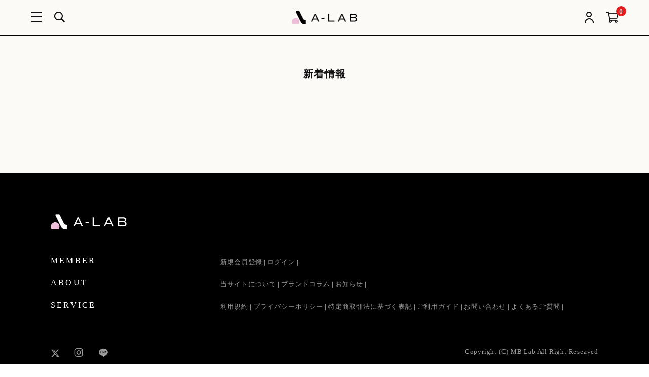

--- FILE ---
content_type: text/html; charset=utf-8
request_url: https://a-lab.shop/shop/information_categories/news
body_size: 47510
content:
<!DOCTYPE html>

<html>
  <head>
<meta name="csrf-param" content="authenticity_token" />
<meta name="csrf-token" content="l3Fx2PJWg8d2QUU6bspplFMbbaBecbymb4QdTcs3DyCEPfJz9uIRLsqKkDglsd06WW7zI/vQsOzXETc5lRAklw==" />
    
    

    















<meta charset="utf-8">
<meta http-equiv="X-UA-Compatible" content="IE=edge">
<script type="text/javascript">window.NREUM||(NREUM={});NREUM.info={"beacon":"bam.nr-data.net","errorBeacon":"bam.nr-data.net","licenseKey":"NRJS-d1ea94b42469c930b73","applicationID":"486187623","transactionName":"IAtWQEBbXlhTRB0DUDwCV0ZRUR1HXllCSVoNAldGX1VGXVlYbQVSFwFfW0BdV0cZRVoJRA==","queueTime":0,"applicationTime":5322,"agent":""}</script>
<script type="text/javascript">(window.NREUM||(NREUM={})).init={privacy:{cookies_enabled:true},ajax:{deny_list:["bam.nr-data.net"]},feature_flags:["soft_nav"],distributed_tracing:{enabled:true}};(window.NREUM||(NREUM={})).loader_config={agentID:"601491692",accountID:"3016933",trustKey:"3016933",xpid:"VwYGV19QCxAEXFdTDwYBVFc=",licenseKey:"NRJS-d1ea94b42469c930b73",applicationID:"486187623",browserID:"601491692"};;/*! For license information please see nr-loader-full-1.308.0.min.js.LICENSE.txt */
(()=>{var e,t,r={384:(e,t,r)=>{"use strict";r.d(t,{NT:()=>a,US:()=>u,Zm:()=>o,bQ:()=>d,dV:()=>c,pV:()=>l});var n=r(6154),i=r(1863),s=r(1910);const a={beacon:"bam.nr-data.net",errorBeacon:"bam.nr-data.net"};function o(){return n.gm.NREUM||(n.gm.NREUM={}),void 0===n.gm.newrelic&&(n.gm.newrelic=n.gm.NREUM),n.gm.NREUM}function c(){let e=o();return e.o||(e.o={ST:n.gm.setTimeout,SI:n.gm.setImmediate||n.gm.setInterval,CT:n.gm.clearTimeout,XHR:n.gm.XMLHttpRequest,REQ:n.gm.Request,EV:n.gm.Event,PR:n.gm.Promise,MO:n.gm.MutationObserver,FETCH:n.gm.fetch,WS:n.gm.WebSocket},(0,s.i)(...Object.values(e.o))),e}function d(e,t){let r=o();r.initializedAgents??={},t.initializedAt={ms:(0,i.t)(),date:new Date},r.initializedAgents[e]=t}function u(e,t){o()[e]=t}function l(){return function(){let e=o();const t=e.info||{};e.info={beacon:a.beacon,errorBeacon:a.errorBeacon,...t}}(),function(){let e=o();const t=e.init||{};e.init={...t}}(),c(),function(){let e=o();const t=e.loader_config||{};e.loader_config={...t}}(),o()}},782:(e,t,r)=>{"use strict";r.d(t,{T:()=>n});const n=r(860).K7.pageViewTiming},860:(e,t,r)=>{"use strict";r.d(t,{$J:()=>u,K7:()=>c,P3:()=>d,XX:()=>i,Yy:()=>o,df:()=>s,qY:()=>n,v4:()=>a});const n="events",i="jserrors",s="browser/blobs",a="rum",o="browser/logs",c={ajax:"ajax",genericEvents:"generic_events",jserrors:i,logging:"logging",metrics:"metrics",pageAction:"page_action",pageViewEvent:"page_view_event",pageViewTiming:"page_view_timing",sessionReplay:"session_replay",sessionTrace:"session_trace",softNav:"soft_navigations",spa:"spa"},d={[c.pageViewEvent]:1,[c.pageViewTiming]:2,[c.metrics]:3,[c.jserrors]:4,[c.spa]:5,[c.ajax]:6,[c.sessionTrace]:7,[c.softNav]:8,[c.sessionReplay]:9,[c.logging]:10,[c.genericEvents]:11},u={[c.pageViewEvent]:a,[c.pageViewTiming]:n,[c.ajax]:n,[c.spa]:n,[c.softNav]:n,[c.metrics]:i,[c.jserrors]:i,[c.sessionTrace]:s,[c.sessionReplay]:s,[c.logging]:o,[c.genericEvents]:"ins"}},944:(e,t,r)=>{"use strict";r.d(t,{R:()=>i});var n=r(3241);function i(e,t){"function"==typeof console.debug&&(console.debug("New Relic Warning: https://github.com/newrelic/newrelic-browser-agent/blob/main/docs/warning-codes.md#".concat(e),t),(0,n.W)({agentIdentifier:null,drained:null,type:"data",name:"warn",feature:"warn",data:{code:e,secondary:t}}))}},993:(e,t,r)=>{"use strict";r.d(t,{A$:()=>s,ET:()=>a,TZ:()=>o,p_:()=>i});var n=r(860);const i={ERROR:"ERROR",WARN:"WARN",INFO:"INFO",DEBUG:"DEBUG",TRACE:"TRACE"},s={OFF:0,ERROR:1,WARN:2,INFO:3,DEBUG:4,TRACE:5},a="log",o=n.K7.logging},1541:(e,t,r)=>{"use strict";r.d(t,{U:()=>i,f:()=>n});const n={MFE:"MFE",BA:"BA"};function i(e,t){if(2!==t?.harvestEndpointVersion)return{};const r=t.agentRef.runtime.appMetadata.agents[0].entityGuid;return e?{"source.id":e.id,"source.name":e.name,"source.type":e.type,"parent.id":e.parent?.id||r,"parent.type":e.parent?.type||n.BA}:{"entity.guid":r,appId:t.agentRef.info.applicationID}}},1687:(e,t,r)=>{"use strict";r.d(t,{Ak:()=>d,Ze:()=>h,x3:()=>u});var n=r(3241),i=r(7836),s=r(3606),a=r(860),o=r(2646);const c={};function d(e,t){const r={staged:!1,priority:a.P3[t]||0};l(e),c[e].get(t)||c[e].set(t,r)}function u(e,t){e&&c[e]&&(c[e].get(t)&&c[e].delete(t),p(e,t,!1),c[e].size&&f(e))}function l(e){if(!e)throw new Error("agentIdentifier required");c[e]||(c[e]=new Map)}function h(e="",t="feature",r=!1){if(l(e),!e||!c[e].get(t)||r)return p(e,t);c[e].get(t).staged=!0,f(e)}function f(e){const t=Array.from(c[e]);t.every(([e,t])=>t.staged)&&(t.sort((e,t)=>e[1].priority-t[1].priority),t.forEach(([t])=>{c[e].delete(t),p(e,t)}))}function p(e,t,r=!0){const a=e?i.ee.get(e):i.ee,c=s.i.handlers;if(!a.aborted&&a.backlog&&c){if((0,n.W)({agentIdentifier:e,type:"lifecycle",name:"drain",feature:t}),r){const e=a.backlog[t],r=c[t];if(r){for(let t=0;e&&t<e.length;++t)g(e[t],r);Object.entries(r).forEach(([e,t])=>{Object.values(t||{}).forEach(t=>{t[0]?.on&&t[0]?.context()instanceof o.y&&t[0].on(e,t[1])})})}}a.isolatedBacklog||delete c[t],a.backlog[t]=null,a.emit("drain-"+t,[])}}function g(e,t){var r=e[1];Object.values(t[r]||{}).forEach(t=>{var r=e[0];if(t[0]===r){var n=t[1],i=e[3],s=e[2];n.apply(i,s)}})}},1738:(e,t,r)=>{"use strict";r.d(t,{U:()=>f,Y:()=>h});var n=r(3241),i=r(9908),s=r(1863),a=r(944),o=r(5701),c=r(3969),d=r(8362),u=r(860),l=r(4261);function h(e,t,r,s){const h=s||r;!h||h[e]&&h[e]!==d.d.prototype[e]||(h[e]=function(){(0,i.p)(c.xV,["API/"+e+"/called"],void 0,u.K7.metrics,r.ee),(0,n.W)({agentIdentifier:r.agentIdentifier,drained:!!o.B?.[r.agentIdentifier],type:"data",name:"api",feature:l.Pl+e,data:{}});try{return t.apply(this,arguments)}catch(e){(0,a.R)(23,e)}})}function f(e,t,r,n,a){const o=e.info;null===r?delete o.jsAttributes[t]:o.jsAttributes[t]=r,(a||null===r)&&(0,i.p)(l.Pl+n,[(0,s.t)(),t,r],void 0,"session",e.ee)}},1741:(e,t,r)=>{"use strict";r.d(t,{W:()=>s});var n=r(944),i=r(4261);class s{#e(e,...t){if(this[e]!==s.prototype[e])return this[e](...t);(0,n.R)(35,e)}addPageAction(e,t){return this.#e(i.hG,e,t)}register(e){return this.#e(i.eY,e)}recordCustomEvent(e,t){return this.#e(i.fF,e,t)}setPageViewName(e,t){return this.#e(i.Fw,e,t)}setCustomAttribute(e,t,r){return this.#e(i.cD,e,t,r)}noticeError(e,t){return this.#e(i.o5,e,t)}setUserId(e,t=!1){return this.#e(i.Dl,e,t)}setApplicationVersion(e){return this.#e(i.nb,e)}setErrorHandler(e){return this.#e(i.bt,e)}addRelease(e,t){return this.#e(i.k6,e,t)}log(e,t){return this.#e(i.$9,e,t)}start(){return this.#e(i.d3)}finished(e){return this.#e(i.BL,e)}recordReplay(){return this.#e(i.CH)}pauseReplay(){return this.#e(i.Tb)}addToTrace(e){return this.#e(i.U2,e)}setCurrentRouteName(e){return this.#e(i.PA,e)}interaction(e){return this.#e(i.dT,e)}wrapLogger(e,t,r){return this.#e(i.Wb,e,t,r)}measure(e,t){return this.#e(i.V1,e,t)}consent(e){return this.#e(i.Pv,e)}}},1863:(e,t,r)=>{"use strict";function n(){return Math.floor(performance.now())}r.d(t,{t:()=>n})},1910:(e,t,r)=>{"use strict";r.d(t,{i:()=>s});var n=r(944);const i=new Map;function s(...e){return e.every(e=>{if(i.has(e))return i.get(e);const t="function"==typeof e?e.toString():"",r=t.includes("[native code]"),s=t.includes("nrWrapper");return r||s||(0,n.R)(64,e?.name||t),i.set(e,r),r})}},2555:(e,t,r)=>{"use strict";r.d(t,{D:()=>o,f:()=>a});var n=r(384),i=r(8122);const s={beacon:n.NT.beacon,errorBeacon:n.NT.errorBeacon,licenseKey:void 0,applicationID:void 0,sa:void 0,queueTime:void 0,applicationTime:void 0,ttGuid:void 0,user:void 0,account:void 0,product:void 0,extra:void 0,jsAttributes:{},userAttributes:void 0,atts:void 0,transactionName:void 0,tNamePlain:void 0};function a(e){try{return!!e.licenseKey&&!!e.errorBeacon&&!!e.applicationID}catch(e){return!1}}const o=e=>(0,i.a)(e,s)},2614:(e,t,r)=>{"use strict";r.d(t,{BB:()=>a,H3:()=>n,g:()=>d,iL:()=>c,tS:()=>o,uh:()=>i,wk:()=>s});const n="NRBA",i="SESSION",s=144e5,a=18e5,o={STARTED:"session-started",PAUSE:"session-pause",RESET:"session-reset",RESUME:"session-resume",UPDATE:"session-update"},c={SAME_TAB:"same-tab",CROSS_TAB:"cross-tab"},d={OFF:0,FULL:1,ERROR:2}},2646:(e,t,r)=>{"use strict";r.d(t,{y:()=>n});class n{constructor(e){this.contextId=e}}},2843:(e,t,r)=>{"use strict";r.d(t,{G:()=>s,u:()=>i});var n=r(3878);function i(e,t=!1,r,i){(0,n.DD)("visibilitychange",function(){if(t)return void("hidden"===document.visibilityState&&e());e(document.visibilityState)},r,i)}function s(e,t,r){(0,n.sp)("pagehide",e,t,r)}},3241:(e,t,r)=>{"use strict";r.d(t,{W:()=>s});var n=r(6154);const i="newrelic";function s(e={}){try{n.gm.dispatchEvent(new CustomEvent(i,{detail:e}))}catch(e){}}},3304:(e,t,r)=>{"use strict";r.d(t,{A:()=>s});var n=r(7836);const i=()=>{const e=new WeakSet;return(t,r)=>{if("object"==typeof r&&null!==r){if(e.has(r))return;e.add(r)}return r}};function s(e){try{return JSON.stringify(e,i())??""}catch(e){try{n.ee.emit("internal-error",[e])}catch(e){}return""}}},3333:(e,t,r)=>{"use strict";r.d(t,{$v:()=>u,TZ:()=>n,Xh:()=>c,Zp:()=>i,kd:()=>d,mq:()=>o,nf:()=>a,qN:()=>s});const n=r(860).K7.genericEvents,i=["auxclick","click","copy","keydown","paste","scrollend"],s=["focus","blur"],a=4,o=1e3,c=2e3,d=["PageAction","UserAction","BrowserPerformance"],u={RESOURCES:"experimental.resources",REGISTER:"register"}},3434:(e,t,r)=>{"use strict";r.d(t,{Jt:()=>s,YM:()=>d});var n=r(7836),i=r(5607);const s="nr@original:".concat(i.W),a=50;var o=Object.prototype.hasOwnProperty,c=!1;function d(e,t){return e||(e=n.ee),r.inPlace=function(e,t,n,i,s){n||(n="");const a="-"===n.charAt(0);for(let o=0;o<t.length;o++){const c=t[o],d=e[c];l(d)||(e[c]=r(d,a?c+n:n,i,c,s))}},r.flag=s,r;function r(t,r,n,c,d){return l(t)?t:(r||(r=""),nrWrapper[s]=t,function(e,t,r){if(Object.defineProperty&&Object.keys)try{return Object.keys(e).forEach(function(r){Object.defineProperty(t,r,{get:function(){return e[r]},set:function(t){return e[r]=t,t}})}),t}catch(e){u([e],r)}for(var n in e)o.call(e,n)&&(t[n]=e[n])}(t,nrWrapper,e),nrWrapper);function nrWrapper(){var s,o,l,h;let f;try{o=this,s=[...arguments],l="function"==typeof n?n(s,o):n||{}}catch(t){u([t,"",[s,o,c],l],e)}i(r+"start",[s,o,c],l,d);const p=performance.now();let g;try{return h=t.apply(o,s),g=performance.now(),h}catch(e){throw g=performance.now(),i(r+"err",[s,o,e],l,d),f=e,f}finally{const e=g-p,t={start:p,end:g,duration:e,isLongTask:e>=a,methodName:c,thrownError:f};t.isLongTask&&i("long-task",[t,o],l,d),i(r+"end",[s,o,h],l,d)}}}function i(r,n,i,s){if(!c||t){var a=c;c=!0;try{e.emit(r,n,i,t,s)}catch(t){u([t,r,n,i],e)}c=a}}}function u(e,t){t||(t=n.ee);try{t.emit("internal-error",e)}catch(e){}}function l(e){return!(e&&"function"==typeof e&&e.apply&&!e[s])}},3606:(e,t,r)=>{"use strict";r.d(t,{i:()=>s});var n=r(9908);s.on=a;var i=s.handlers={};function s(e,t,r,s){a(s||n.d,i,e,t,r)}function a(e,t,r,i,s){s||(s="feature"),e||(e=n.d);var a=t[s]=t[s]||{};(a[r]=a[r]||[]).push([e,i])}},3738:(e,t,r)=>{"use strict";r.d(t,{He:()=>i,Kp:()=>o,Lc:()=>d,Rz:()=>u,TZ:()=>n,bD:()=>s,d3:()=>a,jx:()=>l,sl:()=>h,uP:()=>c});const n=r(860).K7.sessionTrace,i="bstResource",s="resource",a="-start",o="-end",c="fn"+a,d="fn"+o,u="pushState",l=1e3,h=3e4},3785:(e,t,r)=>{"use strict";r.d(t,{R:()=>c,b:()=>d});var n=r(9908),i=r(1863),s=r(860),a=r(3969),o=r(993);function c(e,t,r={},c=o.p_.INFO,d=!0,u,l=(0,i.t)()){(0,n.p)(a.xV,["API/logging/".concat(c.toLowerCase(),"/called")],void 0,s.K7.metrics,e),(0,n.p)(o.ET,[l,t,r,c,d,u],void 0,s.K7.logging,e)}function d(e){return"string"==typeof e&&Object.values(o.p_).some(t=>t===e.toUpperCase().trim())}},3878:(e,t,r)=>{"use strict";function n(e,t){return{capture:e,passive:!1,signal:t}}function i(e,t,r=!1,i){window.addEventListener(e,t,n(r,i))}function s(e,t,r=!1,i){document.addEventListener(e,t,n(r,i))}r.d(t,{DD:()=>s,jT:()=>n,sp:()=>i})},3969:(e,t,r)=>{"use strict";r.d(t,{TZ:()=>n,XG:()=>o,rs:()=>i,xV:()=>a,z_:()=>s});const n=r(860).K7.metrics,i="sm",s="cm",a="storeSupportabilityMetrics",o="storeEventMetrics"},4234:(e,t,r)=>{"use strict";r.d(t,{W:()=>s});var n=r(7836),i=r(1687);class s{constructor(e,t){this.agentIdentifier=e,this.ee=n.ee.get(e),this.featureName=t,this.blocked=!1}deregisterDrain(){(0,i.x3)(this.agentIdentifier,this.featureName)}}},4261:(e,t,r)=>{"use strict";r.d(t,{$9:()=>d,BL:()=>o,CH:()=>f,Dl:()=>w,Fw:()=>y,PA:()=>m,Pl:()=>n,Pv:()=>T,Tb:()=>l,U2:()=>s,V1:()=>E,Wb:()=>x,bt:()=>b,cD:()=>v,d3:()=>R,dT:()=>c,eY:()=>p,fF:()=>h,hG:()=>i,k6:()=>a,nb:()=>g,o5:()=>u});const n="api-",i="addPageAction",s="addToTrace",a="addRelease",o="finished",c="interaction",d="log",u="noticeError",l="pauseReplay",h="recordCustomEvent",f="recordReplay",p="register",g="setApplicationVersion",m="setCurrentRouteName",v="setCustomAttribute",b="setErrorHandler",y="setPageViewName",w="setUserId",R="start",x="wrapLogger",E="measure",T="consent"},5205:(e,t,r)=>{"use strict";r.d(t,{j:()=>S});var n=r(384),i=r(1741);var s=r(2555),a=r(3333);const o=e=>{if(!e||"string"!=typeof e)return!1;try{document.createDocumentFragment().querySelector(e)}catch{return!1}return!0};var c=r(2614),d=r(944),u=r(8122);const l="[data-nr-mask]",h=e=>(0,u.a)(e,(()=>{const e={feature_flags:[],experimental:{allow_registered_children:!1,resources:!1},mask_selector:"*",block_selector:"[data-nr-block]",mask_input_options:{color:!1,date:!1,"datetime-local":!1,email:!1,month:!1,number:!1,range:!1,search:!1,tel:!1,text:!1,time:!1,url:!1,week:!1,textarea:!1,select:!1,password:!0}};return{ajax:{deny_list:void 0,block_internal:!0,enabled:!0,autoStart:!0},api:{get allow_registered_children(){return e.feature_flags.includes(a.$v.REGISTER)||e.experimental.allow_registered_children},set allow_registered_children(t){e.experimental.allow_registered_children=t},duplicate_registered_data:!1},browser_consent_mode:{enabled:!1},distributed_tracing:{enabled:void 0,exclude_newrelic_header:void 0,cors_use_newrelic_header:void 0,cors_use_tracecontext_headers:void 0,allowed_origins:void 0},get feature_flags(){return e.feature_flags},set feature_flags(t){e.feature_flags=t},generic_events:{enabled:!0,autoStart:!0},harvest:{interval:30},jserrors:{enabled:!0,autoStart:!0},logging:{enabled:!0,autoStart:!0},metrics:{enabled:!0,autoStart:!0},obfuscate:void 0,page_action:{enabled:!0},page_view_event:{enabled:!0,autoStart:!0},page_view_timing:{enabled:!0,autoStart:!0},performance:{capture_marks:!1,capture_measures:!1,capture_detail:!0,resources:{get enabled(){return e.feature_flags.includes(a.$v.RESOURCES)||e.experimental.resources},set enabled(t){e.experimental.resources=t},asset_types:[],first_party_domains:[],ignore_newrelic:!0}},privacy:{cookies_enabled:!0},proxy:{assets:void 0,beacon:void 0},session:{expiresMs:c.wk,inactiveMs:c.BB},session_replay:{autoStart:!0,enabled:!1,preload:!1,sampling_rate:10,error_sampling_rate:100,collect_fonts:!1,inline_images:!1,fix_stylesheets:!0,mask_all_inputs:!0,get mask_text_selector(){return e.mask_selector},set mask_text_selector(t){o(t)?e.mask_selector="".concat(t,",").concat(l):""===t||null===t?e.mask_selector=l:(0,d.R)(5,t)},get block_class(){return"nr-block"},get ignore_class(){return"nr-ignore"},get mask_text_class(){return"nr-mask"},get block_selector(){return e.block_selector},set block_selector(t){o(t)?e.block_selector+=",".concat(t):""!==t&&(0,d.R)(6,t)},get mask_input_options(){return e.mask_input_options},set mask_input_options(t){t&&"object"==typeof t?e.mask_input_options={...t,password:!0}:(0,d.R)(7,t)}},session_trace:{enabled:!0,autoStart:!0},soft_navigations:{enabled:!0,autoStart:!0},spa:{enabled:!0,autoStart:!0},ssl:void 0,user_actions:{enabled:!0,elementAttributes:["id","className","tagName","type"]}}})());var f=r(6154),p=r(9324);let g=0;const m={buildEnv:p.F3,distMethod:p.Xs,version:p.xv,originTime:f.WN},v={consented:!1},b={appMetadata:{},get consented(){return this.session?.state?.consent||v.consented},set consented(e){v.consented=e},customTransaction:void 0,denyList:void 0,disabled:!1,harvester:void 0,isolatedBacklog:!1,isRecording:!1,loaderType:void 0,maxBytes:3e4,obfuscator:void 0,onerror:void 0,ptid:void 0,releaseIds:{},session:void 0,timeKeeper:void 0,registeredEntities:[],jsAttributesMetadata:{bytes:0},get harvestCount(){return++g}},y=e=>{const t=(0,u.a)(e,b),r=Object.keys(m).reduce((e,t)=>(e[t]={value:m[t],writable:!1,configurable:!0,enumerable:!0},e),{});return Object.defineProperties(t,r)};var w=r(5701);const R=e=>{const t=e.startsWith("http");e+="/",r.p=t?e:"https://"+e};var x=r(7836),E=r(3241);const T={accountID:void 0,trustKey:void 0,agentID:void 0,licenseKey:void 0,applicationID:void 0,xpid:void 0},A=e=>(0,u.a)(e,T),_=new Set;function S(e,t={},r,a){let{init:o,info:c,loader_config:d,runtime:u={},exposed:l=!0}=t;if(!c){const e=(0,n.pV)();o=e.init,c=e.info,d=e.loader_config}e.init=h(o||{}),e.loader_config=A(d||{}),c.jsAttributes??={},f.bv&&(c.jsAttributes.isWorker=!0),e.info=(0,s.D)(c);const p=e.init,g=[c.beacon,c.errorBeacon];_.has(e.agentIdentifier)||(p.proxy.assets&&(R(p.proxy.assets),g.push(p.proxy.assets)),p.proxy.beacon&&g.push(p.proxy.beacon),e.beacons=[...g],function(e){const t=(0,n.pV)();Object.getOwnPropertyNames(i.W.prototype).forEach(r=>{const n=i.W.prototype[r];if("function"!=typeof n||"constructor"===n)return;let s=t[r];e[r]&&!1!==e.exposed&&"micro-agent"!==e.runtime?.loaderType&&(t[r]=(...t)=>{const n=e[r](...t);return s?s(...t):n})})}(e),(0,n.US)("activatedFeatures",w.B)),u.denyList=[...p.ajax.deny_list||[],...p.ajax.block_internal?g:[]],u.ptid=e.agentIdentifier,u.loaderType=r,e.runtime=y(u),_.has(e.agentIdentifier)||(e.ee=x.ee.get(e.agentIdentifier),e.exposed=l,(0,E.W)({agentIdentifier:e.agentIdentifier,drained:!!w.B?.[e.agentIdentifier],type:"lifecycle",name:"initialize",feature:void 0,data:e.config})),_.add(e.agentIdentifier)}},5270:(e,t,r)=>{"use strict";r.d(t,{Aw:()=>a,SR:()=>s,rF:()=>o});var n=r(384),i=r(7767);function s(e){return!!(0,n.dV)().o.MO&&(0,i.V)(e)&&!0===e?.session_trace.enabled}function a(e){return!0===e?.session_replay.preload&&s(e)}function o(e,t){try{if("string"==typeof t?.type){if("password"===t.type.toLowerCase())return"*".repeat(e?.length||0);if(void 0!==t?.dataset?.nrUnmask||t?.classList?.contains("nr-unmask"))return e}}catch(e){}return"string"==typeof e?e.replace(/[\S]/g,"*"):"*".repeat(e?.length||0)}},5289:(e,t,r)=>{"use strict";r.d(t,{GG:()=>a,Qr:()=>c,sB:()=>o});var n=r(3878),i=r(6389);function s(){return"undefined"==typeof document||"complete"===document.readyState}function a(e,t){if(s())return e();const r=(0,i.J)(e),a=setInterval(()=>{s()&&(clearInterval(a),r())},500);(0,n.sp)("load",r,t)}function o(e){if(s())return e();(0,n.DD)("DOMContentLoaded",e)}function c(e){if(s())return e();(0,n.sp)("popstate",e)}},5607:(e,t,r)=>{"use strict";r.d(t,{W:()=>n});const n=(0,r(9566).bz)()},5701:(e,t,r)=>{"use strict";r.d(t,{B:()=>s,t:()=>a});var n=r(3241);const i=new Set,s={};function a(e,t){const r=t.agentIdentifier;s[r]??={},e&&"object"==typeof e&&(i.has(r)||(t.ee.emit("rumresp",[e]),s[r]=e,i.add(r),(0,n.W)({agentIdentifier:r,loaded:!0,drained:!0,type:"lifecycle",name:"load",feature:void 0,data:e})))}},6154:(e,t,r)=>{"use strict";r.d(t,{OF:()=>d,RI:()=>i,WN:()=>h,bv:()=>s,eN:()=>f,gm:()=>a,lR:()=>l,m:()=>c,mw:()=>o,sb:()=>u});var n=r(1863);const i="undefined"!=typeof window&&!!window.document,s="undefined"!=typeof WorkerGlobalScope&&("undefined"!=typeof self&&self instanceof WorkerGlobalScope&&self.navigator instanceof WorkerNavigator||"undefined"!=typeof globalThis&&globalThis instanceof WorkerGlobalScope&&globalThis.navigator instanceof WorkerNavigator),a=i?window:"undefined"!=typeof WorkerGlobalScope&&("undefined"!=typeof self&&self instanceof WorkerGlobalScope&&self||"undefined"!=typeof globalThis&&globalThis instanceof WorkerGlobalScope&&globalThis),o=Boolean("hidden"===a?.document?.visibilityState),c=""+a?.location,d=/iPad|iPhone|iPod/.test(a.navigator?.userAgent),u=d&&"undefined"==typeof SharedWorker,l=(()=>{const e=a.navigator?.userAgent?.match(/Firefox[/\s](\d+\.\d+)/);return Array.isArray(e)&&e.length>=2?+e[1]:0})(),h=Date.now()-(0,n.t)(),f=()=>"undefined"!=typeof PerformanceNavigationTiming&&a?.performance?.getEntriesByType("navigation")?.[0]?.responseStart},6344:(e,t,r)=>{"use strict";r.d(t,{BB:()=>u,Qb:()=>l,TZ:()=>i,Ug:()=>a,Vh:()=>s,_s:()=>o,bc:()=>d,yP:()=>c});var n=r(2614);const i=r(860).K7.sessionReplay,s="errorDuringReplay",a=.12,o={DomContentLoaded:0,Load:1,FullSnapshot:2,IncrementalSnapshot:3,Meta:4,Custom:5},c={[n.g.ERROR]:15e3,[n.g.FULL]:3e5,[n.g.OFF]:0},d={RESET:{message:"Session was reset",sm:"Reset"},IMPORT:{message:"Recorder failed to import",sm:"Import"},TOO_MANY:{message:"429: Too Many Requests",sm:"Too-Many"},TOO_BIG:{message:"Payload was too large",sm:"Too-Big"},CROSS_TAB:{message:"Session Entity was set to OFF on another tab",sm:"Cross-Tab"},ENTITLEMENTS:{message:"Session Replay is not allowed and will not be started",sm:"Entitlement"}},u=5e3,l={API:"api",RESUME:"resume",SWITCH_TO_FULL:"switchToFull",INITIALIZE:"initialize",PRELOAD:"preload"}},6389:(e,t,r)=>{"use strict";function n(e,t=500,r={}){const n=r?.leading||!1;let i;return(...r)=>{n&&void 0===i&&(e.apply(this,r),i=setTimeout(()=>{i=clearTimeout(i)},t)),n||(clearTimeout(i),i=setTimeout(()=>{e.apply(this,r)},t))}}function i(e){let t=!1;return(...r)=>{t||(t=!0,e.apply(this,r))}}r.d(t,{J:()=>i,s:()=>n})},6630:(e,t,r)=>{"use strict";r.d(t,{T:()=>n});const n=r(860).K7.pageViewEvent},6774:(e,t,r)=>{"use strict";r.d(t,{T:()=>n});const n=r(860).K7.jserrors},7295:(e,t,r)=>{"use strict";r.d(t,{Xv:()=>a,gX:()=>i,iW:()=>s});var n=[];function i(e){if(!e||s(e))return!1;if(0===n.length)return!0;if("*"===n[0].hostname)return!1;for(var t=0;t<n.length;t++){var r=n[t];if(r.hostname.test(e.hostname)&&r.pathname.test(e.pathname))return!1}return!0}function s(e){return void 0===e.hostname}function a(e){if(n=[],e&&e.length)for(var t=0;t<e.length;t++){let r=e[t];if(!r)continue;if("*"===r)return void(n=[{hostname:"*"}]);0===r.indexOf("http://")?r=r.substring(7):0===r.indexOf("https://")&&(r=r.substring(8));const i=r.indexOf("/");let s,a;i>0?(s=r.substring(0,i),a=r.substring(i)):(s=r,a="*");let[c]=s.split(":");n.push({hostname:o(c),pathname:o(a,!0)})}}function o(e,t=!1){const r=e.replace(/[.+?^${}()|[\]\\]/g,e=>"\\"+e).replace(/\*/g,".*?");return new RegExp((t?"^":"")+r+"$")}},7485:(e,t,r)=>{"use strict";r.d(t,{D:()=>i});var n=r(6154);function i(e){if(0===(e||"").indexOf("data:"))return{protocol:"data"};try{const t=new URL(e,location.href),r={port:t.port,hostname:t.hostname,pathname:t.pathname,search:t.search,protocol:t.protocol.slice(0,t.protocol.indexOf(":")),sameOrigin:t.protocol===n.gm?.location?.protocol&&t.host===n.gm?.location?.host};return r.port&&""!==r.port||("http:"===t.protocol&&(r.port="80"),"https:"===t.protocol&&(r.port="443")),r.pathname&&""!==r.pathname?r.pathname.startsWith("/")||(r.pathname="/".concat(r.pathname)):r.pathname="/",r}catch(e){return{}}}},7699:(e,t,r)=>{"use strict";r.d(t,{It:()=>s,KC:()=>o,No:()=>i,qh:()=>a});var n=r(860);const i=16e3,s=1e6,a="SESSION_ERROR",o={[n.K7.logging]:!0,[n.K7.genericEvents]:!1,[n.K7.jserrors]:!1,[n.K7.ajax]:!1}},7767:(e,t,r)=>{"use strict";r.d(t,{V:()=>i});var n=r(6154);const i=e=>n.RI&&!0===e?.privacy.cookies_enabled},7836:(e,t,r)=>{"use strict";r.d(t,{P:()=>o,ee:()=>c});var n=r(384),i=r(8990),s=r(2646),a=r(5607);const o="nr@context:".concat(a.W),c=function e(t,r){var n={},a={},u={},l=!1;try{l=16===r.length&&d.initializedAgents?.[r]?.runtime.isolatedBacklog}catch(e){}var h={on:p,addEventListener:p,removeEventListener:function(e,t){var r=n[e];if(!r)return;for(var i=0;i<r.length;i++)r[i]===t&&r.splice(i,1)},emit:function(e,r,n,i,s){!1!==s&&(s=!0);if(c.aborted&&!i)return;t&&s&&t.emit(e,r,n);var o=f(n);g(e).forEach(e=>{e.apply(o,r)});var d=v()[a[e]];d&&d.push([h,e,r,o]);return o},get:m,listeners:g,context:f,buffer:function(e,t){const r=v();if(t=t||"feature",h.aborted)return;Object.entries(e||{}).forEach(([e,n])=>{a[n]=t,t in r||(r[t]=[])})},abort:function(){h._aborted=!0,Object.keys(h.backlog).forEach(e=>{delete h.backlog[e]})},isBuffering:function(e){return!!v()[a[e]]},debugId:r,backlog:l?{}:t&&"object"==typeof t.backlog?t.backlog:{},isolatedBacklog:l};return Object.defineProperty(h,"aborted",{get:()=>{let e=h._aborted||!1;return e||(t&&(e=t.aborted),e)}}),h;function f(e){return e&&e instanceof s.y?e:e?(0,i.I)(e,o,()=>new s.y(o)):new s.y(o)}function p(e,t){n[e]=g(e).concat(t)}function g(e){return n[e]||[]}function m(t){return u[t]=u[t]||e(h,t)}function v(){return h.backlog}}(void 0,"globalEE"),d=(0,n.Zm)();d.ee||(d.ee=c)},8122:(e,t,r)=>{"use strict";r.d(t,{a:()=>i});var n=r(944);function i(e,t){try{if(!e||"object"!=typeof e)return(0,n.R)(3);if(!t||"object"!=typeof t)return(0,n.R)(4);const r=Object.create(Object.getPrototypeOf(t),Object.getOwnPropertyDescriptors(t)),s=0===Object.keys(r).length?e:r;for(let a in s)if(void 0!==e[a])try{if(null===e[a]){r[a]=null;continue}Array.isArray(e[a])&&Array.isArray(t[a])?r[a]=Array.from(new Set([...e[a],...t[a]])):"object"==typeof e[a]&&"object"==typeof t[a]?r[a]=i(e[a],t[a]):r[a]=e[a]}catch(e){r[a]||(0,n.R)(1,e)}return r}catch(e){(0,n.R)(2,e)}}},8139:(e,t,r)=>{"use strict";r.d(t,{u:()=>h});var n=r(7836),i=r(3434),s=r(8990),a=r(6154);const o={},c=a.gm.XMLHttpRequest,d="addEventListener",u="removeEventListener",l="nr@wrapped:".concat(n.P);function h(e){var t=function(e){return(e||n.ee).get("events")}(e);if(o[t.debugId]++)return t;o[t.debugId]=1;var r=(0,i.YM)(t,!0);function h(e){r.inPlace(e,[d,u],"-",p)}function p(e,t){return e[1]}return"getPrototypeOf"in Object&&(a.RI&&f(document,h),c&&f(c.prototype,h),f(a.gm,h)),t.on(d+"-start",function(e,t){var n=e[1];if(null!==n&&("function"==typeof n||"object"==typeof n)&&"newrelic"!==e[0]){var i=(0,s.I)(n,l,function(){var e={object:function(){if("function"!=typeof n.handleEvent)return;return n.handleEvent.apply(n,arguments)},function:n}[typeof n];return e?r(e,"fn-",null,e.name||"anonymous"):n});this.wrapped=e[1]=i}}),t.on(u+"-start",function(e){e[1]=this.wrapped||e[1]}),t}function f(e,t,...r){let n=e;for(;"object"==typeof n&&!Object.prototype.hasOwnProperty.call(n,d);)n=Object.getPrototypeOf(n);n&&t(n,...r)}},8362:(e,t,r)=>{"use strict";r.d(t,{d:()=>s});var n=r(9566),i=r(1741);class s extends i.W{agentIdentifier=(0,n.LA)(16)}},8374:(e,t,r)=>{r.nc=(()=>{try{return document?.currentScript?.nonce}catch(e){}return""})()},8990:(e,t,r)=>{"use strict";r.d(t,{I:()=>i});var n=Object.prototype.hasOwnProperty;function i(e,t,r){if(n.call(e,t))return e[t];var i=r();if(Object.defineProperty&&Object.keys)try{return Object.defineProperty(e,t,{value:i,writable:!0,enumerable:!1}),i}catch(e){}return e[t]=i,i}},9119:(e,t,r)=>{"use strict";r.d(t,{L:()=>s});var n=/([^?#]*)[^#]*(#[^?]*|$).*/,i=/([^?#]*)().*/;function s(e,t){return e?e.replace(t?n:i,"$1$2"):e}},9300:(e,t,r)=>{"use strict";r.d(t,{T:()=>n});const n=r(860).K7.ajax},9324:(e,t,r)=>{"use strict";r.d(t,{AJ:()=>a,F3:()=>i,Xs:()=>s,Yq:()=>o,xv:()=>n});const n="1.308.0",i="PROD",s="CDN",a="@newrelic/rrweb",o="1.0.1"},9566:(e,t,r)=>{"use strict";r.d(t,{LA:()=>o,ZF:()=>c,bz:()=>a,el:()=>d});var n=r(6154);const i="xxxxxxxx-xxxx-4xxx-yxxx-xxxxxxxxxxxx";function s(e,t){return e?15&e[t]:16*Math.random()|0}function a(){const e=n.gm?.crypto||n.gm?.msCrypto;let t,r=0;return e&&e.getRandomValues&&(t=e.getRandomValues(new Uint8Array(30))),i.split("").map(e=>"x"===e?s(t,r++).toString(16):"y"===e?(3&s()|8).toString(16):e).join("")}function o(e){const t=n.gm?.crypto||n.gm?.msCrypto;let r,i=0;t&&t.getRandomValues&&(r=t.getRandomValues(new Uint8Array(e)));const a=[];for(var o=0;o<e;o++)a.push(s(r,i++).toString(16));return a.join("")}function c(){return o(16)}function d(){return o(32)}},9908:(e,t,r)=>{"use strict";r.d(t,{d:()=>n,p:()=>i});var n=r(7836).ee.get("handle");function i(e,t,r,i,s){s?(s.buffer([e],i),s.emit(e,t,r)):(n.buffer([e],i),n.emit(e,t,r))}}},n={};function i(e){var t=n[e];if(void 0!==t)return t.exports;var s=n[e]={exports:{}};return r[e](s,s.exports,i),s.exports}i.m=r,i.d=(e,t)=>{for(var r in t)i.o(t,r)&&!i.o(e,r)&&Object.defineProperty(e,r,{enumerable:!0,get:t[r]})},i.f={},i.e=e=>Promise.all(Object.keys(i.f).reduce((t,r)=>(i.f[r](e,t),t),[])),i.u=e=>({95:"nr-full-compressor",222:"nr-full-recorder",891:"nr-full"}[e]+"-1.308.0.min.js"),i.o=(e,t)=>Object.prototype.hasOwnProperty.call(e,t),e={},t="NRBA-1.308.0.PROD:",i.l=(r,n,s,a)=>{if(e[r])e[r].push(n);else{var o,c;if(void 0!==s)for(var d=document.getElementsByTagName("script"),u=0;u<d.length;u++){var l=d[u];if(l.getAttribute("src")==r||l.getAttribute("data-webpack")==t+s){o=l;break}}if(!o){c=!0;var h={891:"sha512-fcveNDcpRQS9OweGhN4uJe88Qmg+EVyH6j/wngwL2Le0m7LYyz7q+JDx7KBxsdDF4TaPVsSmHg12T3pHwdLa7w==",222:"sha512-O8ZzdvgB4fRyt7k2Qrr4STpR+tCA2mcQEig6/dP3rRy9uEx1CTKQ6cQ7Src0361y7xS434ua+zIPo265ZpjlEg==",95:"sha512-jDWejat/6/UDex/9XjYoPPmpMPuEvBCSuCg/0tnihjbn5bh9mP3An0NzFV9T5Tc+3kKhaXaZA8UIKPAanD2+Gw=="};(o=document.createElement("script")).charset="utf-8",i.nc&&o.setAttribute("nonce",i.nc),o.setAttribute("data-webpack",t+s),o.src=r,0!==o.src.indexOf(window.location.origin+"/")&&(o.crossOrigin="anonymous"),h[a]&&(o.integrity=h[a])}e[r]=[n];var f=(t,n)=>{o.onerror=o.onload=null,clearTimeout(p);var i=e[r];if(delete e[r],o.parentNode&&o.parentNode.removeChild(o),i&&i.forEach(e=>e(n)),t)return t(n)},p=setTimeout(f.bind(null,void 0,{type:"timeout",target:o}),12e4);o.onerror=f.bind(null,o.onerror),o.onload=f.bind(null,o.onload),c&&document.head.appendChild(o)}},i.r=e=>{"undefined"!=typeof Symbol&&Symbol.toStringTag&&Object.defineProperty(e,Symbol.toStringTag,{value:"Module"}),Object.defineProperty(e,"__esModule",{value:!0})},i.p="https://js-agent.newrelic.com/",(()=>{var e={85:0,959:0};i.f.j=(t,r)=>{var n=i.o(e,t)?e[t]:void 0;if(0!==n)if(n)r.push(n[2]);else{var s=new Promise((r,i)=>n=e[t]=[r,i]);r.push(n[2]=s);var a=i.p+i.u(t),o=new Error;i.l(a,r=>{if(i.o(e,t)&&(0!==(n=e[t])&&(e[t]=void 0),n)){var s=r&&("load"===r.type?"missing":r.type),a=r&&r.target&&r.target.src;o.message="Loading chunk "+t+" failed: ("+s+": "+a+")",o.name="ChunkLoadError",o.type=s,o.request=a,n[1](o)}},"chunk-"+t,t)}};var t=(t,r)=>{var n,s,[a,o,c]=r,d=0;if(a.some(t=>0!==e[t])){for(n in o)i.o(o,n)&&(i.m[n]=o[n]);if(c)c(i)}for(t&&t(r);d<a.length;d++)s=a[d],i.o(e,s)&&e[s]&&e[s][0](),e[s]=0},r=self["webpackChunk:NRBA-1.308.0.PROD"]=self["webpackChunk:NRBA-1.308.0.PROD"]||[];r.forEach(t.bind(null,0)),r.push=t.bind(null,r.push.bind(r))})(),(()=>{"use strict";i(8374);var e=i(8362),t=i(860);const r=Object.values(t.K7);var n=i(5205);var s=i(9908),a=i(1863),o=i(4261),c=i(1738);var d=i(1687),u=i(4234),l=i(5289),h=i(6154),f=i(944),p=i(5270),g=i(7767),m=i(6389),v=i(7699);class b extends u.W{constructor(e,t){super(e.agentIdentifier,t),this.agentRef=e,this.abortHandler=void 0,this.featAggregate=void 0,this.loadedSuccessfully=void 0,this.onAggregateImported=new Promise(e=>{this.loadedSuccessfully=e}),this.deferred=Promise.resolve(),!1===e.init[this.featureName].autoStart?this.deferred=new Promise((t,r)=>{this.ee.on("manual-start-all",(0,m.J)(()=>{(0,d.Ak)(e.agentIdentifier,this.featureName),t()}))}):(0,d.Ak)(e.agentIdentifier,t)}importAggregator(e,t,r={}){if(this.featAggregate)return;const n=async()=>{let n;await this.deferred;try{if((0,g.V)(e.init)){const{setupAgentSession:t}=await i.e(891).then(i.bind(i,8766));n=t(e)}}catch(e){(0,f.R)(20,e),this.ee.emit("internal-error",[e]),(0,s.p)(v.qh,[e],void 0,this.featureName,this.ee)}try{if(!this.#t(this.featureName,n,e.init))return(0,d.Ze)(this.agentIdentifier,this.featureName),void this.loadedSuccessfully(!1);const{Aggregate:i}=await t();this.featAggregate=new i(e,r),e.runtime.harvester.initializedAggregates.push(this.featAggregate),this.loadedSuccessfully(!0)}catch(e){(0,f.R)(34,e),this.abortHandler?.(),(0,d.Ze)(this.agentIdentifier,this.featureName,!0),this.loadedSuccessfully(!1),this.ee&&this.ee.abort()}};h.RI?(0,l.GG)(()=>n(),!0):n()}#t(e,r,n){if(this.blocked)return!1;switch(e){case t.K7.sessionReplay:return(0,p.SR)(n)&&!!r;case t.K7.sessionTrace:return!!r;default:return!0}}}var y=i(6630),w=i(2614),R=i(3241);class x extends b{static featureName=y.T;constructor(e){var t;super(e,y.T),this.setupInspectionEvents(e.agentIdentifier),t=e,(0,c.Y)(o.Fw,function(e,r){"string"==typeof e&&("/"!==e.charAt(0)&&(e="/"+e),t.runtime.customTransaction=(r||"http://custom.transaction")+e,(0,s.p)(o.Pl+o.Fw,[(0,a.t)()],void 0,void 0,t.ee))},t),this.importAggregator(e,()=>i.e(891).then(i.bind(i,3718)))}setupInspectionEvents(e){const t=(t,r)=>{t&&(0,R.W)({agentIdentifier:e,timeStamp:t.timeStamp,loaded:"complete"===t.target.readyState,type:"window",name:r,data:t.target.location+""})};(0,l.sB)(e=>{t(e,"DOMContentLoaded")}),(0,l.GG)(e=>{t(e,"load")}),(0,l.Qr)(e=>{t(e,"navigate")}),this.ee.on(w.tS.UPDATE,(t,r)=>{(0,R.W)({agentIdentifier:e,type:"lifecycle",name:"session",data:r})})}}var E=i(384);class T extends e.d{constructor(e){var t;(super(),h.gm)?(this.features={},(0,E.bQ)(this.agentIdentifier,this),this.desiredFeatures=new Set(e.features||[]),this.desiredFeatures.add(x),(0,n.j)(this,e,e.loaderType||"agent"),t=this,(0,c.Y)(o.cD,function(e,r,n=!1){if("string"==typeof e){if(["string","number","boolean"].includes(typeof r)||null===r)return(0,c.U)(t,e,r,o.cD,n);(0,f.R)(40,typeof r)}else(0,f.R)(39,typeof e)},t),function(e){(0,c.Y)(o.Dl,function(t,r=!1){if("string"!=typeof t&&null!==t)return void(0,f.R)(41,typeof t);const n=e.info.jsAttributes["enduser.id"];r&&null!=n&&n!==t?(0,s.p)(o.Pl+"setUserIdAndResetSession",[t],void 0,"session",e.ee):(0,c.U)(e,"enduser.id",t,o.Dl,!0)},e)}(this),function(e){(0,c.Y)(o.nb,function(t){if("string"==typeof t||null===t)return(0,c.U)(e,"application.version",t,o.nb,!1);(0,f.R)(42,typeof t)},e)}(this),function(e){(0,c.Y)(o.d3,function(){e.ee.emit("manual-start-all")},e)}(this),function(e){(0,c.Y)(o.Pv,function(t=!0){if("boolean"==typeof t){if((0,s.p)(o.Pl+o.Pv,[t],void 0,"session",e.ee),e.runtime.consented=t,t){const t=e.features.page_view_event;t.onAggregateImported.then(e=>{const r=t.featAggregate;e&&!r.sentRum&&r.sendRum()})}}else(0,f.R)(65,typeof t)},e)}(this),this.run()):(0,f.R)(21)}get config(){return{info:this.info,init:this.init,loader_config:this.loader_config,runtime:this.runtime}}get api(){return this}run(){try{const e=function(e){const t={};return r.forEach(r=>{t[r]=!!e[r]?.enabled}),t}(this.init),n=[...this.desiredFeatures];n.sort((e,r)=>t.P3[e.featureName]-t.P3[r.featureName]),n.forEach(r=>{if(!e[r.featureName]&&r.featureName!==t.K7.pageViewEvent)return;if(r.featureName===t.K7.spa)return void(0,f.R)(67);const n=function(e){switch(e){case t.K7.ajax:return[t.K7.jserrors];case t.K7.sessionTrace:return[t.K7.ajax,t.K7.pageViewEvent];case t.K7.sessionReplay:return[t.K7.sessionTrace];case t.K7.pageViewTiming:return[t.K7.pageViewEvent];default:return[]}}(r.featureName).filter(e=>!(e in this.features));n.length>0&&(0,f.R)(36,{targetFeature:r.featureName,missingDependencies:n}),this.features[r.featureName]=new r(this)})}catch(e){(0,f.R)(22,e);for(const e in this.features)this.features[e].abortHandler?.();const t=(0,E.Zm)();delete t.initializedAgents[this.agentIdentifier]?.features,delete this.sharedAggregator;return t.ee.get(this.agentIdentifier).abort(),!1}}}var A=i(2843),_=i(782);class S extends b{static featureName=_.T;constructor(e){super(e,_.T),h.RI&&((0,A.u)(()=>(0,s.p)("docHidden",[(0,a.t)()],void 0,_.T,this.ee),!0),(0,A.G)(()=>(0,s.p)("winPagehide",[(0,a.t)()],void 0,_.T,this.ee)),this.importAggregator(e,()=>i.e(891).then(i.bind(i,9018))))}}var O=i(3969);class I extends b{static featureName=O.TZ;constructor(e){super(e,O.TZ),h.RI&&document.addEventListener("securitypolicyviolation",e=>{(0,s.p)(O.xV,["Generic/CSPViolation/Detected"],void 0,this.featureName,this.ee)}),this.importAggregator(e,()=>i.e(891).then(i.bind(i,6555)))}}var P=i(6774),k=i(3878),N=i(3304);class D{constructor(e,t,r,n,i){this.name="UncaughtError",this.message="string"==typeof e?e:(0,N.A)(e),this.sourceURL=t,this.line=r,this.column=n,this.__newrelic=i}}function j(e){return M(e)?e:new D(void 0!==e?.message?e.message:e,e?.filename||e?.sourceURL,e?.lineno||e?.line,e?.colno||e?.col,e?.__newrelic,e?.cause)}function C(e){const t="Unhandled Promise Rejection: ";if(!e?.reason)return;if(M(e.reason)){try{e.reason.message.startsWith(t)||(e.reason.message=t+e.reason.message)}catch(e){}return j(e.reason)}const r=j(e.reason);return(r.message||"").startsWith(t)||(r.message=t+r.message),r}function L(e){if(e.error instanceof SyntaxError&&!/:\d+$/.test(e.error.stack?.trim())){const t=new D(e.message,e.filename,e.lineno,e.colno,e.error.__newrelic,e.cause);return t.name=SyntaxError.name,t}return M(e.error)?e.error:j(e)}function M(e){return e instanceof Error&&!!e.stack}function B(e,r,n,i,o=(0,a.t)()){"string"==typeof e&&(e=new Error(e)),(0,s.p)("err",[e,o,!1,r,n.runtime.isRecording,void 0,i],void 0,t.K7.jserrors,n.ee),(0,s.p)("uaErr",[],void 0,t.K7.genericEvents,n.ee)}var H=i(1541),K=i(993),W=i(3785);function U(e,{customAttributes:t={},level:r=K.p_.INFO}={},n,i,s=(0,a.t)()){(0,W.R)(n.ee,e,t,r,!1,i,s)}function F(e,r,n,i,c=(0,a.t)()){(0,s.p)(o.Pl+o.hG,[c,e,r,i],void 0,t.K7.genericEvents,n.ee)}function V(e,r,n,i,c=(0,a.t)()){const{start:d,end:u,customAttributes:l}=r||{},h={customAttributes:l||{}};if("object"!=typeof h.customAttributes||"string"!=typeof e||0===e.length)return void(0,f.R)(57);const p=(e,t)=>null==e?t:"number"==typeof e?e:e instanceof PerformanceMark?e.startTime:Number.NaN;if(h.start=p(d,0),h.end=p(u,c),Number.isNaN(h.start)||Number.isNaN(h.end))(0,f.R)(57);else{if(h.duration=h.end-h.start,!(h.duration<0))return(0,s.p)(o.Pl+o.V1,[h,e,i],void 0,t.K7.genericEvents,n.ee),h;(0,f.R)(58)}}function z(e,r={},n,i,c=(0,a.t)()){(0,s.p)(o.Pl+o.fF,[c,e,r,i],void 0,t.K7.genericEvents,n.ee)}function G(e){(0,c.Y)(o.eY,function(t){return Y(e,t)},e)}function Y(e,r,n){(0,f.R)(54,"newrelic.register"),r||={},r.type=H.f.MFE,r.licenseKey||=e.info.licenseKey,r.blocked=!1,r.parent=n||{},Array.isArray(r.tags)||(r.tags=[]);const i={};r.tags.forEach(e=>{"name"!==e&&"id"!==e&&(i["source.".concat(e)]=!0)}),r.isolated??=!0;let o=()=>{};const c=e.runtime.registeredEntities;if(!r.isolated){const e=c.find(({metadata:{target:{id:e}}})=>e===r.id&&!r.isolated);if(e)return e}const d=e=>{r.blocked=!0,o=e};function u(e){return"string"==typeof e&&!!e.trim()&&e.trim().length<501||"number"==typeof e}e.init.api.allow_registered_children||d((0,m.J)(()=>(0,f.R)(55))),u(r.id)&&u(r.name)||d((0,m.J)(()=>(0,f.R)(48,r)));const l={addPageAction:(t,n={})=>g(F,[t,{...i,...n},e],r),deregister:()=>{d((0,m.J)(()=>(0,f.R)(68)))},log:(t,n={})=>g(U,[t,{...n,customAttributes:{...i,...n.customAttributes||{}}},e],r),measure:(t,n={})=>g(V,[t,{...n,customAttributes:{...i,...n.customAttributes||{}}},e],r),noticeError:(t,n={})=>g(B,[t,{...i,...n},e],r),register:(t={})=>g(Y,[e,t],l.metadata.target),recordCustomEvent:(t,n={})=>g(z,[t,{...i,...n},e],r),setApplicationVersion:e=>p("application.version",e),setCustomAttribute:(e,t)=>p(e,t),setUserId:e=>p("enduser.id",e),metadata:{customAttributes:i,target:r}},h=()=>(r.blocked&&o(),r.blocked);h()||c.push(l);const p=(e,t)=>{h()||(i[e]=t)},g=(r,n,i)=>{if(h())return;const o=(0,a.t)();(0,s.p)(O.xV,["API/register/".concat(r.name,"/called")],void 0,t.K7.metrics,e.ee);try{if(e.init.api.duplicate_registered_data&&"register"!==r.name){let e=n;if(n[1]instanceof Object){const t={"child.id":i.id,"child.type":i.type};e="customAttributes"in n[1]?[n[0],{...n[1],customAttributes:{...n[1].customAttributes,...t}},...n.slice(2)]:[n[0],{...n[1],...t},...n.slice(2)]}r(...e,void 0,o)}return r(...n,i,o)}catch(e){(0,f.R)(50,e)}};return l}class q extends b{static featureName=P.T;constructor(e){var t;super(e,P.T),t=e,(0,c.Y)(o.o5,(e,r)=>B(e,r,t),t),function(e){(0,c.Y)(o.bt,function(t){e.runtime.onerror=t},e)}(e),function(e){let t=0;(0,c.Y)(o.k6,function(e,r){++t>10||(this.runtime.releaseIds[e.slice(-200)]=(""+r).slice(-200))},e)}(e),G(e);try{this.removeOnAbort=new AbortController}catch(e){}this.ee.on("internal-error",(t,r)=>{this.abortHandler&&(0,s.p)("ierr",[j(t),(0,a.t)(),!0,{},e.runtime.isRecording,r],void 0,this.featureName,this.ee)}),h.gm.addEventListener("unhandledrejection",t=>{this.abortHandler&&(0,s.p)("err",[C(t),(0,a.t)(),!1,{unhandledPromiseRejection:1},e.runtime.isRecording],void 0,this.featureName,this.ee)},(0,k.jT)(!1,this.removeOnAbort?.signal)),h.gm.addEventListener("error",t=>{this.abortHandler&&(0,s.p)("err",[L(t),(0,a.t)(),!1,{},e.runtime.isRecording],void 0,this.featureName,this.ee)},(0,k.jT)(!1,this.removeOnAbort?.signal)),this.abortHandler=this.#r,this.importAggregator(e,()=>i.e(891).then(i.bind(i,2176)))}#r(){this.removeOnAbort?.abort(),this.abortHandler=void 0}}var Z=i(8990);let X=1;function J(e){const t=typeof e;return!e||"object"!==t&&"function"!==t?-1:e===h.gm?0:(0,Z.I)(e,"nr@id",function(){return X++})}function Q(e){if("string"==typeof e&&e.length)return e.length;if("object"==typeof e){if("undefined"!=typeof ArrayBuffer&&e instanceof ArrayBuffer&&e.byteLength)return e.byteLength;if("undefined"!=typeof Blob&&e instanceof Blob&&e.size)return e.size;if(!("undefined"!=typeof FormData&&e instanceof FormData))try{return(0,N.A)(e).length}catch(e){return}}}var ee=i(8139),te=i(7836),re=i(3434);const ne={},ie=["open","send"];function se(e){var t=e||te.ee;const r=function(e){return(e||te.ee).get("xhr")}(t);if(void 0===h.gm.XMLHttpRequest)return r;if(ne[r.debugId]++)return r;ne[r.debugId]=1,(0,ee.u)(t);var n=(0,re.YM)(r),i=h.gm.XMLHttpRequest,s=h.gm.MutationObserver,a=h.gm.Promise,o=h.gm.setInterval,c="readystatechange",d=["onload","onerror","onabort","onloadstart","onloadend","onprogress","ontimeout"],u=[],l=h.gm.XMLHttpRequest=function(e){const t=new i(e),s=r.context(t);try{r.emit("new-xhr",[t],s),t.addEventListener(c,(a=s,function(){var e=this;e.readyState>3&&!a.resolved&&(a.resolved=!0,r.emit("xhr-resolved",[],e)),n.inPlace(e,d,"fn-",y)}),(0,k.jT)(!1))}catch(e){(0,f.R)(15,e);try{r.emit("internal-error",[e])}catch(e){}}var a;return t};function p(e,t){n.inPlace(t,["onreadystatechange"],"fn-",y)}if(function(e,t){for(var r in e)t[r]=e[r]}(i,l),l.prototype=i.prototype,n.inPlace(l.prototype,ie,"-xhr-",y),r.on("send-xhr-start",function(e,t){p(e,t),function(e){u.push(e),s&&(g?g.then(b):o?o(b):(m=-m,v.data=m))}(t)}),r.on("open-xhr-start",p),s){var g=a&&a.resolve();if(!o&&!a){var m=1,v=document.createTextNode(m);new s(b).observe(v,{characterData:!0})}}else t.on("fn-end",function(e){e[0]&&e[0].type===c||b()});function b(){for(var e=0;e<u.length;e++)p(0,u[e]);u.length&&(u=[])}function y(e,t){return t}return r}var ae="fetch-",oe=ae+"body-",ce=["arrayBuffer","blob","json","text","formData"],de=h.gm.Request,ue=h.gm.Response,le="prototype";const he={};function fe(e){const t=function(e){return(e||te.ee).get("fetch")}(e);if(!(de&&ue&&h.gm.fetch))return t;if(he[t.debugId]++)return t;function r(e,r,n){var i=e[r];"function"==typeof i&&(e[r]=function(){var e,r=[...arguments],s={};t.emit(n+"before-start",[r],s),s[te.P]&&s[te.P].dt&&(e=s[te.P].dt);var a=i.apply(this,r);return t.emit(n+"start",[r,e],a),a.then(function(e){return t.emit(n+"end",[null,e],a),e},function(e){throw t.emit(n+"end",[e],a),e})})}return he[t.debugId]=1,ce.forEach(e=>{r(de[le],e,oe),r(ue[le],e,oe)}),r(h.gm,"fetch",ae),t.on(ae+"end",function(e,r){var n=this;if(r){var i=r.headers.get("content-length");null!==i&&(n.rxSize=i),t.emit(ae+"done",[null,r],n)}else t.emit(ae+"done",[e],n)}),t}var pe=i(7485),ge=i(9566);class me{constructor(e){this.agentRef=e}generateTracePayload(e){const t=this.agentRef.loader_config;if(!this.shouldGenerateTrace(e)||!t)return null;var r=(t.accountID||"").toString()||null,n=(t.agentID||"").toString()||null,i=(t.trustKey||"").toString()||null;if(!r||!n)return null;var s=(0,ge.ZF)(),a=(0,ge.el)(),o=Date.now(),c={spanId:s,traceId:a,timestamp:o};return(e.sameOrigin||this.isAllowedOrigin(e)&&this.useTraceContextHeadersForCors())&&(c.traceContextParentHeader=this.generateTraceContextParentHeader(s,a),c.traceContextStateHeader=this.generateTraceContextStateHeader(s,o,r,n,i)),(e.sameOrigin&&!this.excludeNewrelicHeader()||!e.sameOrigin&&this.isAllowedOrigin(e)&&this.useNewrelicHeaderForCors())&&(c.newrelicHeader=this.generateTraceHeader(s,a,o,r,n,i)),c}generateTraceContextParentHeader(e,t){return"00-"+t+"-"+e+"-01"}generateTraceContextStateHeader(e,t,r,n,i){return i+"@nr=0-1-"+r+"-"+n+"-"+e+"----"+t}generateTraceHeader(e,t,r,n,i,s){if(!("function"==typeof h.gm?.btoa))return null;var a={v:[0,1],d:{ty:"Browser",ac:n,ap:i,id:e,tr:t,ti:r}};return s&&n!==s&&(a.d.tk=s),btoa((0,N.A)(a))}shouldGenerateTrace(e){return this.agentRef.init?.distributed_tracing?.enabled&&this.isAllowedOrigin(e)}isAllowedOrigin(e){var t=!1;const r=this.agentRef.init?.distributed_tracing;if(e.sameOrigin)t=!0;else if(r?.allowed_origins instanceof Array)for(var n=0;n<r.allowed_origins.length;n++){var i=(0,pe.D)(r.allowed_origins[n]);if(e.hostname===i.hostname&&e.protocol===i.protocol&&e.port===i.port){t=!0;break}}return t}excludeNewrelicHeader(){var e=this.agentRef.init?.distributed_tracing;return!!e&&!!e.exclude_newrelic_header}useNewrelicHeaderForCors(){var e=this.agentRef.init?.distributed_tracing;return!!e&&!1!==e.cors_use_newrelic_header}useTraceContextHeadersForCors(){var e=this.agentRef.init?.distributed_tracing;return!!e&&!!e.cors_use_tracecontext_headers}}var ve=i(9300),be=i(7295);function ye(e){return"string"==typeof e?e:e instanceof(0,E.dV)().o.REQ?e.url:h.gm?.URL&&e instanceof URL?e.href:void 0}var we=["load","error","abort","timeout"],Re=we.length,xe=(0,E.dV)().o.REQ,Ee=(0,E.dV)().o.XHR;const Te="X-NewRelic-App-Data";class Ae extends b{static featureName=ve.T;constructor(e){super(e,ve.T),this.dt=new me(e),this.handler=(e,t,r,n)=>(0,s.p)(e,t,r,n,this.ee);try{const e={xmlhttprequest:"xhr",fetch:"fetch",beacon:"beacon"};h.gm?.performance?.getEntriesByType("resource").forEach(r=>{if(r.initiatorType in e&&0!==r.responseStatus){const n={status:r.responseStatus},i={rxSize:r.transferSize,duration:Math.floor(r.duration),cbTime:0};_e(n,r.name),this.handler("xhr",[n,i,r.startTime,r.responseEnd,e[r.initiatorType]],void 0,t.K7.ajax)}})}catch(e){}fe(this.ee),se(this.ee),function(e,r,n,i){function o(e){var t=this;t.totalCbs=0,t.called=0,t.cbTime=0,t.end=E,t.ended=!1,t.xhrGuids={},t.lastSize=null,t.loadCaptureCalled=!1,t.params=this.params||{},t.metrics=this.metrics||{},t.latestLongtaskEnd=0,e.addEventListener("load",function(r){T(t,e)},(0,k.jT)(!1)),h.lR||e.addEventListener("progress",function(e){t.lastSize=e.loaded},(0,k.jT)(!1))}function c(e){this.params={method:e[0]},_e(this,e[1]),this.metrics={}}function d(t,r){e.loader_config.xpid&&this.sameOrigin&&r.setRequestHeader("X-NewRelic-ID",e.loader_config.xpid);var n=i.generateTracePayload(this.parsedOrigin);if(n){var s=!1;n.newrelicHeader&&(r.setRequestHeader("newrelic",n.newrelicHeader),s=!0),n.traceContextParentHeader&&(r.setRequestHeader("traceparent",n.traceContextParentHeader),n.traceContextStateHeader&&r.setRequestHeader("tracestate",n.traceContextStateHeader),s=!0),s&&(this.dt=n)}}function u(e,t){var n=this.metrics,i=e[0],s=this;if(n&&i){var o=Q(i);o&&(n.txSize=o)}this.startTime=(0,a.t)(),this.body=i,this.listener=function(e){try{"abort"!==e.type||s.loadCaptureCalled||(s.params.aborted=!0),("load"!==e.type||s.called===s.totalCbs&&(s.onloadCalled||"function"!=typeof t.onload)&&"function"==typeof s.end)&&s.end(t)}catch(e){try{r.emit("internal-error",[e])}catch(e){}}};for(var c=0;c<Re;c++)t.addEventListener(we[c],this.listener,(0,k.jT)(!1))}function l(e,t,r){this.cbTime+=e,t?this.onloadCalled=!0:this.called+=1,this.called!==this.totalCbs||!this.onloadCalled&&"function"==typeof r.onload||"function"!=typeof this.end||this.end(r)}function f(e,t){var r=""+J(e)+!!t;this.xhrGuids&&!this.xhrGuids[r]&&(this.xhrGuids[r]=!0,this.totalCbs+=1)}function p(e,t){var r=""+J(e)+!!t;this.xhrGuids&&this.xhrGuids[r]&&(delete this.xhrGuids[r],this.totalCbs-=1)}function g(){this.endTime=(0,a.t)()}function m(e,t){t instanceof Ee&&"load"===e[0]&&r.emit("xhr-load-added",[e[1],e[2]],t)}function v(e,t){t instanceof Ee&&"load"===e[0]&&r.emit("xhr-load-removed",[e[1],e[2]],t)}function b(e,t,r){t instanceof Ee&&("onload"===r&&(this.onload=!0),("load"===(e[0]&&e[0].type)||this.onload)&&(this.xhrCbStart=(0,a.t)()))}function y(e,t){this.xhrCbStart&&r.emit("xhr-cb-time",[(0,a.t)()-this.xhrCbStart,this.onload,t],t)}function w(e){var t,r=e[1]||{};if("string"==typeof e[0]?0===(t=e[0]).length&&h.RI&&(t=""+h.gm.location.href):e[0]&&e[0].url?t=e[0].url:h.gm?.URL&&e[0]&&e[0]instanceof URL?t=e[0].href:"function"==typeof e[0].toString&&(t=e[0].toString()),"string"==typeof t&&0!==t.length){t&&(this.parsedOrigin=(0,pe.D)(t),this.sameOrigin=this.parsedOrigin.sameOrigin);var n=i.generateTracePayload(this.parsedOrigin);if(n&&(n.newrelicHeader||n.traceContextParentHeader))if(e[0]&&e[0].headers)o(e[0].headers,n)&&(this.dt=n);else{var s={};for(var a in r)s[a]=r[a];s.headers=new Headers(r.headers||{}),o(s.headers,n)&&(this.dt=n),e.length>1?e[1]=s:e.push(s)}}function o(e,t){var r=!1;return t.newrelicHeader&&(e.set("newrelic",t.newrelicHeader),r=!0),t.traceContextParentHeader&&(e.set("traceparent",t.traceContextParentHeader),t.traceContextStateHeader&&e.set("tracestate",t.traceContextStateHeader),r=!0),r}}function R(e,t){this.params={},this.metrics={},this.startTime=(0,a.t)(),this.dt=t,e.length>=1&&(this.target=e[0]),e.length>=2&&(this.opts=e[1]);var r=this.opts||{},n=this.target;_e(this,ye(n));var i=(""+(n&&n instanceof xe&&n.method||r.method||"GET")).toUpperCase();this.params.method=i,this.body=r.body,this.txSize=Q(r.body)||0}function x(e,r){if(this.endTime=(0,a.t)(),this.params||(this.params={}),(0,be.iW)(this.params))return;let i;this.params.status=r?r.status:0,"string"==typeof this.rxSize&&this.rxSize.length>0&&(i=+this.rxSize);const s={txSize:this.txSize,rxSize:i,duration:(0,a.t)()-this.startTime};n("xhr",[this.params,s,this.startTime,this.endTime,"fetch"],this,t.K7.ajax)}function E(e){const r=this.params,i=this.metrics;if(!this.ended){this.ended=!0;for(let t=0;t<Re;t++)e.removeEventListener(we[t],this.listener,!1);r.aborted||(0,be.iW)(r)||(i.duration=(0,a.t)()-this.startTime,this.loadCaptureCalled||4!==e.readyState?null==r.status&&(r.status=0):T(this,e),i.cbTime=this.cbTime,n("xhr",[r,i,this.startTime,this.endTime,"xhr"],this,t.K7.ajax))}}function T(e,n){e.params.status=n.status;var i=function(e,t){var r=e.responseType;return"json"===r&&null!==t?t:"arraybuffer"===r||"blob"===r||"json"===r?Q(e.response):"text"===r||""===r||void 0===r?Q(e.responseText):void 0}(n,e.lastSize);if(i&&(e.metrics.rxSize=i),e.sameOrigin&&n.getAllResponseHeaders().indexOf(Te)>=0){var a=n.getResponseHeader(Te);a&&((0,s.p)(O.rs,["Ajax/CrossApplicationTracing/Header/Seen"],void 0,t.K7.metrics,r),e.params.cat=a.split(", ").pop())}e.loadCaptureCalled=!0}r.on("new-xhr",o),r.on("open-xhr-start",c),r.on("open-xhr-end",d),r.on("send-xhr-start",u),r.on("xhr-cb-time",l),r.on("xhr-load-added",f),r.on("xhr-load-removed",p),r.on("xhr-resolved",g),r.on("addEventListener-end",m),r.on("removeEventListener-end",v),r.on("fn-end",y),r.on("fetch-before-start",w),r.on("fetch-start",R),r.on("fn-start",b),r.on("fetch-done",x)}(e,this.ee,this.handler,this.dt),this.importAggregator(e,()=>i.e(891).then(i.bind(i,3845)))}}function _e(e,t){var r=(0,pe.D)(t),n=e.params||e;n.hostname=r.hostname,n.port=r.port,n.protocol=r.protocol,n.host=r.hostname+":"+r.port,n.pathname=r.pathname,e.parsedOrigin=r,e.sameOrigin=r.sameOrigin}const Se={},Oe=["pushState","replaceState"];function Ie(e){const t=function(e){return(e||te.ee).get("history")}(e);return!h.RI||Se[t.debugId]++||(Se[t.debugId]=1,(0,re.YM)(t).inPlace(window.history,Oe,"-")),t}var Pe=i(3738);function ke(e){(0,c.Y)(o.BL,function(r=Date.now()){const n=r-h.WN;n<0&&(0,f.R)(62,r),(0,s.p)(O.XG,[o.BL,{time:n}],void 0,t.K7.metrics,e.ee),e.addToTrace({name:o.BL,start:r,origin:"nr"}),(0,s.p)(o.Pl+o.hG,[n,o.BL],void 0,t.K7.genericEvents,e.ee)},e)}const{He:Ne,bD:De,d3:je,Kp:Ce,TZ:Le,Lc:Me,uP:Be,Rz:He}=Pe;class Ke extends b{static featureName=Le;constructor(e){var r;super(e,Le),r=e,(0,c.Y)(o.U2,function(e){if(!(e&&"object"==typeof e&&e.name&&e.start))return;const n={n:e.name,s:e.start-h.WN,e:(e.end||e.start)-h.WN,o:e.origin||"",t:"api"};n.s<0||n.e<0||n.e<n.s?(0,f.R)(61,{start:n.s,end:n.e}):(0,s.p)("bstApi",[n],void 0,t.K7.sessionTrace,r.ee)},r),ke(e);if(!(0,g.V)(e.init))return void this.deregisterDrain();const n=this.ee;let d;Ie(n),this.eventsEE=(0,ee.u)(n),this.eventsEE.on(Be,function(e,t){this.bstStart=(0,a.t)()}),this.eventsEE.on(Me,function(e,r){(0,s.p)("bst",[e[0],r,this.bstStart,(0,a.t)()],void 0,t.K7.sessionTrace,n)}),n.on(He+je,function(e){this.time=(0,a.t)(),this.startPath=location.pathname+location.hash}),n.on(He+Ce,function(e){(0,s.p)("bstHist",[location.pathname+location.hash,this.startPath,this.time],void 0,t.K7.sessionTrace,n)});try{d=new PerformanceObserver(e=>{const r=e.getEntries();(0,s.p)(Ne,[r],void 0,t.K7.sessionTrace,n)}),d.observe({type:De,buffered:!0})}catch(e){}this.importAggregator(e,()=>i.e(891).then(i.bind(i,6974)),{resourceObserver:d})}}var We=i(6344);class Ue extends b{static featureName=We.TZ;#n;recorder;constructor(e){var r;let n;super(e,We.TZ),r=e,(0,c.Y)(o.CH,function(){(0,s.p)(o.CH,[],void 0,t.K7.sessionReplay,r.ee)},r),function(e){(0,c.Y)(o.Tb,function(){(0,s.p)(o.Tb,[],void 0,t.K7.sessionReplay,e.ee)},e)}(e);try{n=JSON.parse(localStorage.getItem("".concat(w.H3,"_").concat(w.uh)))}catch(e){}(0,p.SR)(e.init)&&this.ee.on(o.CH,()=>this.#i()),this.#s(n)&&this.importRecorder().then(e=>{e.startRecording(We.Qb.PRELOAD,n?.sessionReplayMode)}),this.importAggregator(this.agentRef,()=>i.e(891).then(i.bind(i,6167)),this),this.ee.on("err",e=>{this.blocked||this.agentRef.runtime.isRecording&&(this.errorNoticed=!0,(0,s.p)(We.Vh,[e],void 0,this.featureName,this.ee))})}#s(e){return e&&(e.sessionReplayMode===w.g.FULL||e.sessionReplayMode===w.g.ERROR)||(0,p.Aw)(this.agentRef.init)}importRecorder(){return this.recorder?Promise.resolve(this.recorder):(this.#n??=Promise.all([i.e(891),i.e(222)]).then(i.bind(i,4866)).then(({Recorder:e})=>(this.recorder=new e(this),this.recorder)).catch(e=>{throw this.ee.emit("internal-error",[e]),this.blocked=!0,e}),this.#n)}#i(){this.blocked||(this.featAggregate?this.featAggregate.mode!==w.g.FULL&&this.featAggregate.initializeRecording(w.g.FULL,!0,We.Qb.API):this.importRecorder().then(()=>{this.recorder.startRecording(We.Qb.API,w.g.FULL)}))}}var Fe=i(3333),Ve=i(9119);const ze={},Ge=new Set;function Ye(e){return"string"==typeof e?{type:"string",size:(new TextEncoder).encode(e).length}:e instanceof ArrayBuffer?{type:"ArrayBuffer",size:e.byteLength}:e instanceof Blob?{type:"Blob",size:e.size}:e instanceof DataView?{type:"DataView",size:e.byteLength}:ArrayBuffer.isView(e)?{type:"TypedArray",size:e.byteLength}:{type:"unknown",size:0}}class qe{constructor(e,t){this.timestamp=(0,a.t)(),this.currentUrl=(0,Ve.L)(window.location.href),this.socketId=(0,ge.LA)(8),this.requestedUrl=(0,Ve.L)(e),this.requestedProtocols=Array.isArray(t)?t.join(","):t||"",this.openedAt=void 0,this.protocol=void 0,this.extensions=void 0,this.binaryType=void 0,this.messageOrigin=void 0,this.messageCount=0,this.messageBytes=0,this.messageBytesMin=0,this.messageBytesMax=0,this.messageTypes=void 0,this.sendCount=0,this.sendBytes=0,this.sendBytesMin=0,this.sendBytesMax=0,this.sendTypes=void 0,this.closedAt=void 0,this.closeCode=void 0,this.closeReason="unknown",this.closeWasClean=void 0,this.connectedDuration=0,this.hasErrors=void 0}}class Ze extends b{static featureName=Fe.TZ;constructor(e){super(e,Fe.TZ);const r=e.init.feature_flags.includes("websockets"),n=[e.init.page_action.enabled,e.init.performance.capture_marks,e.init.performance.capture_measures,e.init.performance.resources.enabled,e.init.user_actions.enabled,r];var d;let u,l;if(d=e,(0,c.Y)(o.hG,(e,t)=>F(e,t,d),d),function(e){(0,c.Y)(o.fF,(t,r)=>z(t,r,e),e)}(e),ke(e),G(e),function(e){(0,c.Y)(o.V1,(t,r)=>V(t,r,e),e)}(e),r&&(l=function(e){if(!(0,E.dV)().o.WS)return e;const t=e.get("websockets");if(ze[t.debugId]++)return t;ze[t.debugId]=1,(0,A.G)(()=>{const e=(0,a.t)();Ge.forEach(r=>{r.nrData.closedAt=e,r.nrData.closeCode=1001,r.nrData.closeReason="Page navigating away",r.nrData.closeWasClean=!1,r.nrData.openedAt&&(r.nrData.connectedDuration=e-r.nrData.openedAt),t.emit("ws",[r.nrData],r)})});class r extends WebSocket{static name="WebSocket";static toString(){return"function WebSocket() { [native code] }"}toString(){return"[object WebSocket]"}get[Symbol.toStringTag](){return r.name}#a(e){(e.__newrelic??={}).socketId=this.nrData.socketId,this.nrData.hasErrors??=!0}constructor(...e){super(...e),this.nrData=new qe(e[0],e[1]),this.addEventListener("open",()=>{this.nrData.openedAt=(0,a.t)(),["protocol","extensions","binaryType"].forEach(e=>{this.nrData[e]=this[e]}),Ge.add(this)}),this.addEventListener("message",e=>{const{type:t,size:r}=Ye(e.data);this.nrData.messageOrigin??=(0,Ve.L)(e.origin),this.nrData.messageCount++,this.nrData.messageBytes+=r,this.nrData.messageBytesMin=Math.min(this.nrData.messageBytesMin||1/0,r),this.nrData.messageBytesMax=Math.max(this.nrData.messageBytesMax,r),(this.nrData.messageTypes??"").includes(t)||(this.nrData.messageTypes=this.nrData.messageTypes?"".concat(this.nrData.messageTypes,",").concat(t):t)}),this.addEventListener("close",e=>{this.nrData.closedAt=(0,a.t)(),this.nrData.closeCode=e.code,e.reason&&(this.nrData.closeReason=e.reason),this.nrData.closeWasClean=e.wasClean,this.nrData.connectedDuration=this.nrData.closedAt-this.nrData.openedAt,Ge.delete(this),t.emit("ws",[this.nrData],this)})}addEventListener(e,t,...r){const n=this,i="function"==typeof t?function(...e){try{return t.apply(this,e)}catch(e){throw n.#a(e),e}}:t?.handleEvent?{handleEvent:function(...e){try{return t.handleEvent.apply(t,e)}catch(e){throw n.#a(e),e}}}:t;return super.addEventListener(e,i,...r)}send(e){if(this.readyState===WebSocket.OPEN){const{type:t,size:r}=Ye(e);this.nrData.sendCount++,this.nrData.sendBytes+=r,this.nrData.sendBytesMin=Math.min(this.nrData.sendBytesMin||1/0,r),this.nrData.sendBytesMax=Math.max(this.nrData.sendBytesMax,r),(this.nrData.sendTypes??"").includes(t)||(this.nrData.sendTypes=this.nrData.sendTypes?"".concat(this.nrData.sendTypes,",").concat(t):t)}try{return super.send(e)}catch(e){throw this.#a(e),e}}close(...e){try{super.close(...e)}catch(e){throw this.#a(e),e}}}return h.gm.WebSocket=r,t}(this.ee)),h.RI){if(fe(this.ee),se(this.ee),u=Ie(this.ee),e.init.user_actions.enabled){function f(t){const r=(0,pe.D)(t);return e.beacons.includes(r.hostname+":"+r.port)}function p(){u.emit("navChange")}Fe.Zp.forEach(e=>(0,k.sp)(e,e=>(0,s.p)("ua",[e],void 0,this.featureName,this.ee),!0)),Fe.qN.forEach(e=>{const t=(0,m.s)(e=>{(0,s.p)("ua",[e],void 0,this.featureName,this.ee)},500,{leading:!0});(0,k.sp)(e,t)}),h.gm.addEventListener("error",()=>{(0,s.p)("uaErr",[],void 0,t.K7.genericEvents,this.ee)},(0,k.jT)(!1,this.removeOnAbort?.signal)),this.ee.on("open-xhr-start",(e,r)=>{f(e[1])||r.addEventListener("readystatechange",()=>{2===r.readyState&&(0,s.p)("uaXhr",[],void 0,t.K7.genericEvents,this.ee)})}),this.ee.on("fetch-start",e=>{e.length>=1&&!f(ye(e[0]))&&(0,s.p)("uaXhr",[],void 0,t.K7.genericEvents,this.ee)}),u.on("pushState-end",p),u.on("replaceState-end",p),window.addEventListener("hashchange",p,(0,k.jT)(!0,this.removeOnAbort?.signal)),window.addEventListener("popstate",p,(0,k.jT)(!0,this.removeOnAbort?.signal))}if(e.init.performance.resources.enabled&&h.gm.PerformanceObserver?.supportedEntryTypes.includes("resource")){new PerformanceObserver(e=>{e.getEntries().forEach(e=>{(0,s.p)("browserPerformance.resource",[e],void 0,this.featureName,this.ee)})}).observe({type:"resource",buffered:!0})}}r&&l.on("ws",e=>{(0,s.p)("ws-complete",[e],void 0,this.featureName,this.ee)});try{this.removeOnAbort=new AbortController}catch(g){}this.abortHandler=()=>{this.removeOnAbort?.abort(),this.abortHandler=void 0},n.some(e=>e)?this.importAggregator(e,()=>i.e(891).then(i.bind(i,8019))):this.deregisterDrain()}}var Xe=i(2646);const $e=new Map;function Je(e,t,r,n,i=!0){if("object"!=typeof t||!t||"string"!=typeof r||!r||"function"!=typeof t[r])return(0,f.R)(29);const s=function(e){return(e||te.ee).get("logger")}(e),a=(0,re.YM)(s),o=new Xe.y(te.P);o.level=n.level,o.customAttributes=n.customAttributes,o.autoCaptured=i;const c=t[r]?.[re.Jt]||t[r];return $e.set(c,o),a.inPlace(t,[r],"wrap-logger-",()=>$e.get(c)),s}var Qe=i(1910);class et extends b{static featureName=K.TZ;constructor(e){var t;super(e,K.TZ),t=e,(0,c.Y)(o.$9,(e,r)=>U(e,r,t),t),function(e){(0,c.Y)(o.Wb,(t,r,{customAttributes:n={},level:i=K.p_.INFO}={})=>{Je(e.ee,t,r,{customAttributes:n,level:i},!1)},e)}(e),G(e);const r=this.ee;["log","error","warn","info","debug","trace"].forEach(e=>{(0,Qe.i)(h.gm.console[e]),Je(r,h.gm.console,e,{level:"log"===e?"info":e})}),this.ee.on("wrap-logger-end",function([e]){const{level:t,customAttributes:n,autoCaptured:i}=this;(0,W.R)(r,e,n,t,i)}),this.importAggregator(e,()=>i.e(891).then(i.bind(i,5288)))}}new T({features:[x,S,Ke,Ue,Ae,I,q,Ze,et],loaderType:"pro"})})()})();</script>
<meta http-equiv="content-language" content="ja">
<title>新着情報</title>
<meta name="description" content="A-Lab(エーラボ)からの新しいお知らせがございます。">
<meta name="keywords" content="新着情報,news">
<meta name="viewport" content="width=device-width, initial-scale=1.0, maximum-scale=1.0, viewport-fit=cover">
<meta name="format-detection" content="telephone=no">
<meta name="twitter:card" content="summary_large_image">
<meta property="og:title" content="新着情報">
<meta property="og:description" content="A-Lab(エーラボ)からの新しいお知らせがございます。">
<meta property="og:type" content="website">
<meta property="og:image" content="https://d2w53g1q050m78.cloudfront.net/alabshop/ec_assets/7d22d62079c61274f4755a136dd7a86256f49dce-original.jpg?1713159220">

<!-- Google Fonts -->
<link href="https://fonts.googleapis.com/css2?family=Alata&family=Noto+Sans+JP:wght@500&display=swap" rel="stylesheet">
<!-- icon fonts -->
<style>
  @font-face {
    font-family: 'icon';
    src: url('https://d2w53g1q050m78.cloudfront.net/alabshop/uploads/themes/alab_2409_bk_20240905101710/ec_force/assets/icons/icon.eot?qlbxbb');
    src: url('https://d2w53g1q050m78.cloudfront.net/alabshop/uploads/themes/alab_2409_bk_20240905101710/ec_force/assets/icons/icon.eot?qlbxbb#iefix') format('embedded-opentype'),
    url('https://d2w53g1q050m78.cloudfront.net/alabshop/uploads/themes/alab_2409_bk_20240905101710/ec_force/assets/icons/icon.ttf?qlbxbb') format('truetype'),
    url('https://d2w53g1q050m78.cloudfront.net/alabshop/uploads/themes/alab_2409_bk_20240905101710/ec_force/assets/icons/icon.woff?qlbxbb') format('woff'),
    url('https://d2w53g1q050m78.cloudfront.net/alabshop/uploads/themes/alab_2409_bk_20240905101710/ec_force/assets/icons/icon.svg?qlbxbb#icon') format('svg');
    font-weight: normal;
    font-style: normal;
    font-display: block;
  }
</style>
<link rel="stylesheet" href="https://d2w53g1q050m78.cloudfront.net/alabshop/uploads/themes/alab_2409_bk_20240905101710/ec_force/assets/util.css" type="text/css">
<link rel="stylesheet" href="https://d2w53g1q050m78.cloudfront.net/alabshop/uploads/themes/alab_2409_bk_20240905101710/ec_force/assets/bundle.css" type="text/css">
<link rel="stylesheet" href="https://d2w53g1q050m78.cloudfront.net/alabshop/uploads/themes/alab_2409_bk_20240905101710/ec_force/assets/theme.css" type="text/css">
<script src="https://d2w53g1q050m78.cloudfront.net/alabshop/uploads/themes/alab_2409_bk_20240905101710/ec_force/assets/bundle.js" type="text/javascript" defer></script>

  
  <link id="favicon" rel="shortcut icon" href="https://d2w53g1q050m78.cloudfront.net/alabshop/uploads/themes/alab_2409_bk_20240905101710/ec_force/assets/images/RackMultipart20230411-19713-2vrgmm.jpg" type="image/png">

<script id='OnlineStoreEditorData' type="application/json">{"theme_customize_settings":{"current":{"checkout_error_color":"#e32c2b","settings":{"color":{"settings":{"color_head_text":"#131212","color_body_text":"#322f2f","color_overlay_text":"#ffffff","color_btn_bg":"#000000","color_btn_text":"#fcfaf7","color_input_text":"#9A9A9A","color_input_border":"#BDC1C2","color_all_bg":"#fcfaf7","color_main_border":"#000000"}},"font":{"settings":{"title_fontfamily":"メイリオ Bold","subtitle_fontfamily":"メイリオ","body_fontfamily":"メイリオ","font_head":"20","font_subhead":"16","font_body":"13"}},"sns":{"settings":{"facebook":true,"twitter":true,"line":"true"}},"favicon":{"settings":{"favicon":"RackMultipart20230411-19713-2vrgmm.jpg"}},"action":{"settings":{"effect":false}},"icon":{"settings":{"favorite_icon":false,"cart_icon":false,"add_cart_async":false}},"search":{"type":"search","settings":{"search_sales_price":"true","search_in_stock":true,"search_with_review":true,"search_label":false}},"product_sort":{"type":"product_sort","settings":{"recommend_sort":true,"high_price_sort":true,"low_price_sort":true,"body":"","sort_default":"recommend_sort","new_release_sort":true,"old_release_sort":true,"review_sort":true,"sale_sort":false}},"guest_menu":{"settings":{"all_products_menu":false,"product_categories_menu":true,"add_menus":[{"link_text":"\u003ci class=\"fa-solid fa-book-open\"\u003e\u003c/i\u003e ご利用ガイド","link_url":"/shop/guide","add_divider":false,"image":""},{"link_text":"\u003c!--\u003ci class=\"fa-solid fa-users\"\u003e\u003c/i\u003e 会員について--\u003e","link_url":"/shop","add_divider":false,"image":""},{"link_text":"\u003c!--\u003ci class=\"fa-solid fa-coins\"\u003e\u003c/i\u003e ALAB ポイントについて--\u003e","link_url":"/shop/pages/point","add_divider":false,"image":""},{"link_text":"\u003ci class=\"fa-regular fa-circle-question\"\u003e\u003c/i\u003e よくあるご質問","link_url":"/shop/faq","add_divider":false,"image":""},{"link_text":"\u003ci class=\"fa-solid fa-tag\"\u003e\u003c/i\u003e セール商品","link_url":"https://a-lab.shop/shop/search?q%5Bname_cont%5D=\u0026sale=true","add_divider":false,"image":""},{"link_text":"\u003ci class=\"fa-solid fa-magnifying-glass\"\u003e\u003c/i\u003eブランドから探す","link_url":"/shop/pages/brand","add_divider":false,"image":""},{"link_text":"\u003ci class=\"fa-solid fa-book\"\u003e\u003c/i\u003eお役立ちコラム","link_url":"/shop/information_categories/blog","add_divider":true,"image":""}],"display_menu":true,"use_hierarchical_menu":false}},"member_menu":{"settings":{"all_products_menu":false,"product_categories_menu":true,"add_menus":[{"link_text":"\u003ci class=\"fa-solid fa-book-open\"\u003e\u003c/i\u003eご利用ガイド","link_url":"/shop/guide","add_divider":false,"image":""},{"link_text":"\u003c!--会員について--\u003e","link_url":"/shop","add_divider":false,"image":""},{"link_text":"\u003c!--AALB ポイントについて--\u003e","link_url":"/shop/pages/point","add_divider":false,"image":""},{"link_text":"\u003ci class=\"fa-regular fa-circle-question\"\u003e\u003c/i\u003eよくあるご質問","link_url":"/shop/faq","add_divider":false,"image":""},{"link_text":"\u003ci class=\"fa-solid fa-tag\"\u003e\u003c/i\u003eセール商品","link_url":"https://a-lab.shop/shop/search?q%5Bname_cont%5D=\u0026sale=true","add_divider":false,"image":""},{"link_text":"\u003ci class=\"fa-solid fa-magnifying-glass\"\u003e\u003c/i\u003eブランドから探す","link_url":"/shop/pages/brand","add_divider":false,"image":""},{"link_text":"\u003ci class=\"fa-solid fa-book\"\u003e\u003c/i\u003eお役立ちコラム","link_url":"/shop/information_categories/blog","add_divider":true,"image":""}],"display_menu":true,"use_hierarchical_menu":false}},"custom_css":{"settings":{"all":[{"css":""}],"header":[{"css":""}],"footer":[{"css":""}],"index":[{"css":""}],"products":[{"css":""}],"sale_ranking":[{"css":""}],"product_detail":[{"css":""}],"product_categories":[{"css":""}],"selection":[{"css":""}],"information_detail":[{"css":".toc-005 {\n  margin-bottom: 30px;\n  border-radius: 3px;\n  background-color: #ffffff;\n}\n\n.toc-005 div {\n  display: flex;\n  justify-content: center;\n  align-items: center;\n  margin: 0;\n  padding: 10px 0;\n  background-color: #9b9296;\n  color: #fff;\n  font-weight: 600;\n  font-size: 1.1em;\n  border-radius: 50px;\n}\n\n.toc-005 label::after {\n  margin-left: 7px;\n  font-weight: 500;\n  font-size: .7em;\n  color: #fff;\n  content: \"[開く]\";\n  cursor: pointer;\n}\n\n.toc-005:has(:checked) label::after {\n  content: \"[閉じる]\";\n}\n\n.toc-005 input {\n  display: none;\n}\n\n.toc-005 ol {\n  list-style-type: disc;\n  margin: 0;\n  overflow: hidden;\n}\n\n.toc-005 \u003e ol {\n  height: 0;\n}\n\n.toc-005:has(:checked) \u003e ol {\n  height: auto;\n  padding: 1em 1em 1em 3em;\n}\n\n.toc-005 ol ol {\n  margin-top: 5px;\n  padding-left: 1.1em;\n}\n\n.toc-005 li {\n  padding: 5px 0;\n  font-weight: 600;\n}\n\n.toc-005 ol ol li {\n  font-weight: 500;\n  font-size: .9em;\n}\n\n.toc-005 a {\n  color: #333;\n  text-decoration: none;\n}\n.heading-24 {\n  position: relative;\n  padding-top: 1.5em;\n  color: #333333;\n  font-weight: bold;\n  z-index: 2;\n}\n\n.heading-24::before {\n  position: absolute;\n  bottom: 0;\n  left: 0;\n  z-index: -1;\n  color: #f8e6ec;\n  font-size: 3em;\n  line-height: 1;\n  content: attr(data-number);\n  pointer-events: none;\n}"}],"cart":[{"css":""}],"order_confirmation":[{"css":""}],"password":[{"css":""}],"selections":[{"css":""}],"selection_top":[{"css":""}],"customer_top":[{"css":""}]}},"login_menu":{"settings":{"display_login_menu":false,"add_menus":[]}},"global_navi":{"settings":{"display_navi":false,"add_menus":[]}}},"sections":{"header":{"type":"header","settings":{"align_logo":"center","image":"RackMultipart20230301-32480-14z02vq.png","header_image_max_width":"130","message":true,"top_only_message":true,"message_text":"LINEお友達追加で500円クーポンGET!!","color_bg":"#006934","color_text":"#ffffff","banner":false,"banner_pc":"open-uri20251226-26301-1x5moc","banner_sp":"open-uri20251226-26301-1fdesqa","top_only_banner":false,"banner_link":"https://a-lab.shop/shop/information/winter","header_logo_link":"","member_name":false,"icon_text":"","icon_image":"","display_search_window":false},"position":["align_logo","header","header_image_max_width","message","top_only_message","message_text","color_bg","color_text","banner","top_only_banner","banner_pc","banner_sp","banner_link","header_logo_link","member_name","icon_text","icon_image","display_search_window"]},"slideshow":{"type":"slideshow","settings":{"slideshow_image_sliders":[{"image":"kv-1.jpg","slide_title":"GLOW \u0026 SHINEY","slide_subtitle":"NEW ITEM","button_label":"詳しく見る","slide_link":"/","display_order":1},{"image":"kv-2.jpg","slide_title":"GLOW \u0026 SHINEY","slide_subtitle":"NEW ITEM","button_label":"詳しく見る","slide_link":"/","display_order":2}],"slide_title":"GLOW \u0026 SHINEY","slide_subtitle":"NEW ITEM","slideshow_switch":false,"slideshow_switching_interval":5,"sp_slideshow_active":false,"slideshow_image_sliders_sp":[{"image":"kv-1.jpg","slide_title":"GLOW \u0026 SHINEY","slide_subtitle":"NEW ITEM","button_label":"詳しく見る","slide_link":"/","display_order":1},{"image":"kv-2.jpg","slide_title":"GLOW \u0026 SHINEY","slide_subtitle":"NEW ITEM","button_label":"詳しく見る","slide_link":"/","display_order":2}]}},"new_product":{"type":"new_product","settings":{"head":"NEW ARRIVAL","subhead":"新商品","product_category":[],"new":false,"sale":false,"new_product_size":4,"new_product_line_size":1,"view_more":true,"new_product_display_design":"normal","product_show":true,"product_name":true,"product_price":true,"product_category_name":true,"product_tag_labels":false}},"category_panel":{"head":"","subhead":"","type":"category_panel","settings":{"category_size":5,"category_panel_product_category":[],"style":"flex","head":"","subhead":""}},"concept":{"type":"concept","settings":{"image":"concept.jpg","layout":"1","concept_title_text":"BRAND CONCEPT","concept_message_text":"ブランドメッセージがここに入ります。ブランドメッセージがここに入ります。ブランドメッセージがここに入ります。ブランドメッセージがここに入ります。","color_concept_bg":"#F4F8FA"}},"information":{"type":"information","settings":{"head":"NEWS","subhead":"お知らせ","information_slug":"news","information_design":"news","information_size":4,"view_more":true}},"video":{"type":"video","settings":{"video_id":"GqTfuEiy7Kc","video_height":"medium","head":"MOVIE","subhead":"プロモーション動画","upload_video":""}},"signup":{"type":"signup","settings":{"image":"signup.jpg","head":"SIGN UP","subhead":"会員登録","body":"ご利用には会員登録が必要です。下記より会員登録へお進みください。"}},"section_line":{"type":"section_line","settings":{}},"banner":{"type":"banner","settings":{"banners":[{"image_pc":"gs_banner_pc.jpg","image_sp":"gs_banner_sp.jpg","banner_link":""}],"head":"","pc_banner_line_size":1,"sp_banner_line_size":1}},"footer":{"type":"footer","settings":{"category":false,"category_title":"CATEGORY","footer_menu":[{"head":"MEMBER","link_text1":"新規会員登録","link_url1":"/shop/customers/sign_up","link_text2":"ログイン","link_url2":"/shop/customers/sign_in","link_text3":"","link_url3":"","link_text4":"","link_url4":"","link_text5":"","link_url5":"","link_text6":"","link_url6":""},{"head":"ABOUT","link_text1":"当サイトについて","link_url1":"/shop/base_info","link_text2":"ブランドコラム","link_url2":"/shop/information_categories/blog","link_text3":"お知らせ","link_url3":"/shop/information_categories/news","link_text4":"","link_url4":"","link_text5":"","link_url5":"","link_text6":"","link_url6":""},{"head":"SERVICE","link_text1":"利用規約","link_url1":"/shop/customer_term","link_text2":"プライバシーポリシー","link_url2":"/shop/privacy","link_text3":"特定商取引法に基づく表記","link_url3":"/shop/law_info","link_text4":"ご利用ガイド","link_url4":"/shop/guide","link_text5":"お問い合わせ","link_url5":"/shop/contact/draft","link_text6":"よくあるご質問","link_url6":"/shop/faq"}],"image":"RackMultipart20230301-32480-yf55du.png","image_max_width":150,"facebook_account_text":"","twitter_account_text":"https://twitter.com/ALab_Official","instagram_account_text":"https://www.instagram.com/alab.shop_official/","line_account_text":"https://lin.ee/qAkXi54","color_footer_bg":"#000000","color_footer_head":"#ffffff","color_footer_link":"#9A9A9A","color_footer_body":"#9A9A9A"},"position":["category","category_title","footer_menu","image","image_max_width","facebook_account_text","twitter_account_text","instagram_account_text","line_account_text","color_footer_bg","color_footer_head","color_footer_link","color_footer_body"]},"password_header":{"type":"password_header","settings":{"image_or_text":"image","image":"RackMultipart20230906-19328-1ivk18t.png","image_max_width":"200","text":"Aラボ","text_font_size":50},"position":["image_or_text","image","image_max_width","text","text_font_size"]},"password_content":{"type":"password_content","settings":{"title":"","title_font_size":"16","body_font_size":"12","link":"ただいまメンテナンス中","body":""},"position":["title","title_font_size","body_font_size","link"]},"password_footer":{"type":"password_footer","settings":{"text":"","text_font_size":11}},"product_categories_show_first_view":{"type":"product_categories_show_first_view","settings":{"image":false}},"products_index_content":{"type":"products_index_content","settings":{"product_size":4,"product_show":false,"product_show_description_size":"18","product_line_size":"6","product_review_star_show":true,"product_review_count_show":true,"product_label_display_show":false}},"product_categories_content":{"type":"product_categories_content","settings":{"product_categories_product_category":["61","60","64","70","74","93","189","62","77","192","193","191","195","83","134","194","190"],"product_category_size":"4"},"position":["product_categories_product_category","product_category_size"]},"products_show_content":{"type":"products_show_content","settings":{"maker":true,"quantity":true,"sns":true,"share_title":"この商品をシェア","add_cart_async":true,"languages_link":"","detail":true,"caution":[{"block_visibility":true,"collapse":false,"collapse_label":""}],"option01":[{"block_visibility":false,"collapse":false,"collapse_label":""}],"option02":[{"block_visibility":false,"collapse":false,"collapse_label":""}],"option03":[{"block_visibility":false,"collapse":false,"collapse_label":""}],"option04":[{"block_visibility":false,"collapse":false,"collapse_label":""}],"option05":[{"block_visibility":false,"collapse":false,"collapse_label":""}],"option06":[{"block_visibility":false,"collapse":false,"collapse_label":""}],"option07":[{"block_visibility":false,"collapse":false,"collapse_label":""}],"option08":[{"block_visibility":false,"collapse":false,"collapse_label":""}],"option09":[{"block_visibility":false,"collapse":false,"collapse_label":""}],"option10":[{"block_visibility":true,"collapse":false,"collapse_label":""}],"common_html_01":[{"html":""}],"common_html_02":[{"html":""}],"common_html_03":[{"html":""}],"extra_text_from_product_category":false,"review":true,"campaign_countdown":true,"stock_items":[{"block_visibility":true,"units":""}],"product_thumbnail_display_type":"slideshow","vertical_display_y_margin":0,"right_area_fixed":false,"co_selling_products":[{"block_visibility":true,"related_product_display":false,"layout":1,"tab_title":"関連商品"}],"product_tag":[{"product_label_display":false}],"price":[{"line_through":false}],"purchase":[{"enable_fixed_btn":false}],"grant_plan_point":true,"store_inventory_check":false,"variants":[{"display_color_palette":false}],"sku_list":false},"position":["category","name","product_tag","maker","detail","caution","review","price","co_selling_products","variants","quantity","stock_items","campaign_countdown","add_cart_async","purchase","favorite","sku_detail","sns","option01","option02","option03","option04","option05","option06","option07","option08","option09","option10","common_html_01","common_html_02","common_html_03","extra_text_from_product_category","grant_plan_point","product_thumbnail_display_type","vertical_display_y_margin","right_area_fixed","share_title"]},"products_show_review":{"type":"products_show_review","settings":{"review":true,"head":"REVIEW","color_products_show_review_bg":"#F4F8FA"}},"products_show_recommend":{"type":"products_show_recommend","settings":{"recommend":true,"head":"RECOMMEND","subhead":"おすすめ商品","color_products_show_recommend_bg":"#FFFFFF"}},"information_show_first_view":{"type":"information_show_first_view","settings":{"image":true}},"information_show_content":{"type":"information_show_content","settings":{"date":true,"sns":true,"share_title":"この記事をシェア"}},"carts_show_content":{"type":"carts_show_content","settings":{"login_form_on_top":true,"guest":true,"body":"","cart_grant_plan_point":true},"position":["login_form_on_top","guest","cart_grant_plan_point"]},"carts_show_recommend":{"type":"carts_show_recommend","settings":{"recommend":true,"head":"RECOMMEND","subhead":"おすすめ商品"}},"order_confirmation_button":{"type":"order_confirmation_button","settings":{"floating_view":true}},"content_for_index":["b0eea0ce7dde4db29433c01ced0b4938","70645b3558e46aa8303cb553458df575","789a4f47342ce7c9bbdfe3f8b57aa3f9","e7a42fe3907451f3f112d361da0b9e86","b42c549b1663e5d1b511ace5415a3146","5204f630169d8e15d8bdb7edf9ebff7b","a893dfe95b10ebc66e022db122ac9b73","93a8e5fed0b8a1d2e54a7390aa4d7f74","f00d7cb6f01950deda387b681281a7c3","6f33db7b2b9dbfbc14432503089a109b","87401bd9379cad12ffcef38de8c5760f","aecbc1de0bd3e2b10b555a8668d07c49","4e8ec96da8418fc4eb8ff336b5d66d52"],"content_for_information_detail":[],"content_for_products":["10d27e7dc98e4d3cd9402da8486a88aa","14edb73ae68b3fbba1b3b7f82a4e47b7","961592287169c7c802d92d549fd3a619","259b98bc56837ed7c9df6ff6669e674b"],"content_for_product_detail":["60fcba1a984260f9c39a4d359f5af7c5","d2def1a8d5d67fe28c9ab40f4b07512d","7da74d6686d647e4ddafad46872acd6d","ba500da635aa92e38ff9a37978672fbc","29424873abccd3a180e9fb94a24e6d5b","226619f9d0db9132640329946a66a04c"],"content_for_product_categories":[],"content_for_cart":[],"content_for_order_confirmation":[],"content_for_password":[],"800c94150d2dafbcec1c26285f5c5f32":{"type":"slideshow","settings":{"slideshow_image_sliders":[{"image":"kv-1.jpg","slide_title":"GLOW \u0026 SHINEY","slide_subtitle":"NEW ITEM","button_label":"詳しく見る","slide_link":"/","display_order":1},{"image":"kv-2.jpg","slide_title":"GLOW \u0026 SHINEY","slide_subtitle":"NEW ITEM","button_label":"詳しく見る","slide_link":"/","display_order":2}],"slide_title":"GLOW \u0026 SHINEY","slide_subtitle":"NEW ITEM","slideshow_switch":false,"slideshow_switching_interval":5,"sp_slideshow_active":false,"slideshow_image_sliders_sp":[{"image":"kv-1.jpg","slide_title":"GLOW \u0026 SHINEY","slide_subtitle":"NEW ITEM","button_label":"詳しく見る","slide_link":"/","display_order":1},{"image":"kv-2.jpg","slide_title":"GLOW \u0026 SHINEY","slide_subtitle":"NEW ITEM","button_label":"詳しく見る","slide_link":"/","display_order":2}]}},"e7a42fe3907451f3f112d361da0b9e86":{"type":"new_product","settings":{"head":"PICK UP","subhead":"注目のアイテム","product_category":["90"],"new":false,"sale":false,"new_product_size":"5","new_product_line_size":"2","view_more":false,"new_product_display_design":"carousel","product_show":false,"product_name":true,"product_price":true,"product_category_name":false,"product_tag_labels":false},"position":["head","subhead","new_product_display_design","product_category","new","sale","product_show","product_name","product_price","product_category_name","product_tag_labels","new_product_size","new_product_line_size","view_more"]},"93a8e5fed0b8a1d2e54a7390aa4d7f74":{"type":"category_panel","settings":{"head":"CATEGORY","subhead":"カテゴリー","category_size":"8","category_panel_product_category":["171","170","169","187","168","47","46","48"],"style":"grid"}},"978e7eb4f5d46b6c0945fb6e9aed5c8a":{"type":"information","settings":{"head":"","subhead":"","information_slug":"media","information_design":"media","information_size":4,"view_more":false}},"4e8ec96da8418fc4eb8ff336b5d66d52":{"type":"information","settings":{"head":"COLUMN","subhead":"ブランドコラム","information_slug":"blog","information_design":"column","information_size":"4","view_more":true}},"8c8d821a2a3a105c1829ad06d2b302ae":{"type":"concept","settings":{"image":"RackMultipart20230405-5001-jcc8il.jpg","layout":"2","concept_title_text":"NEW PRODUCTS","concept_message_text":"A-Labでは、日本全国からさまざまな一級品のアイテムのみを取り揃えております。こちらでは毎月新しい商品をご紹介させて頂きます。","color_concept_bg":"#fcfaf7"},"position":["layout","concept","concept_title_text","concept_message_text","color_concept_bg"]},"87401bd9379cad12ffcef38de8c5760f":{"type":"information","settings":{"head":"NEWS","subhead":"お知らせ","information_slug":"information","information_design":"news","information_size":"3","view_more":false},"position":["head","subhead","information_slug","information_design","information_size","view_more"]},"6f33db7b2b9dbfbc14432503089a109b":{"type":"signup","settings":{"image":"RackMultipart20241202-29867-xrkvk3.png","head":"SIGN UP","subhead":"会員登録","body":"ご利用には会員登録が必要です。下記より会員登録へお進みください。"},"position":["signup","head","subhead","body"]},"70645b3558e46aa8303cb553458df575":{"type":"new_product","settings":{"head":"SALE","subhead":"お買い得商品","product_category":[],"new":false,"sale":true,"new_product_size":"4","new_product_line_size":"1","view_more":false,"new_product_display_design":"carousel","product_show":false,"product_name":true,"product_price":true,"product_category_name":false,"product_tag_labels":false},"disabled":false,"position":["head","subhead","new_product_display_design","product_category","new","sale","product_show","product_name","product_price","product_category_name","product_tag_labels","new_product_size","new_product_line_size","view_more"]},"b42c549b1663e5d1b511ace5415a3146":{"type":"new_product","settings":{"head":"","subhead":"","product_category":[],"new":true,"sale":false,"new_product_size":"4","new_product_line_size":"3","view_more":false,"new_product_display_design":"carousel","product_show":false,"product_name":true,"product_price":true,"product_category_name":false,"product_tag_labels":false},"position":["head","subhead","new_product_display_design","product_category","new","sale","product_show","product_name","product_price","product_category_name","product_tag_labels","new_product_size","new_product_line_size","view_more"]},"b7eb9bdae9b612003501cf603cc55991":{"type":"concept","settings":{"image":"https://d2w53g1q050m78.cloudfront.net/alabshop/uploads/images/top/top_38.jpg?1677630756454","layout":"3","concept_title_text":"髪・満たす・MITASU","concept_message_text":"極上のうるおいで満たす\b選び抜かれた補修成分で満たす\u003cbr\u003e\u003cbr\u003e次世代型ナノデリバリーシステムで満たす","color_concept_bg":"#e4e4e4BF"},"disabled":true},"c31fa577c74566f0a0679cf86aaa711a":{"type":"concept","settings":{"image":"https://d2w53g1q050m78.cloudfront.net/alabshop/uploads/images/top/top_43.jpg?1677630756454","layout":"4","concept_title_text":"パリ発、トータルビューティ ブランド","concept_message_text":"世界55カ国6,000店以上。\b厳しい目を持つプロが選んだフランスNo.1エステティックブランド\u003cbr\u003e\u003cbr\u003e世界で愛されているマリコール","color_concept_bg":"#e4e4e4BF"},"disabled":true},"c6fffa2705aeb17ca0fc4fd66e35c5cb":{"type":"banner","settings":{"banners":[{"image_pc":"gs_banner_pc.jpg","image_sp":"gs_banner_sp.jpg","banner_link":""}]},"disabled":true,"position":["banners","head","pc_banner_line_size","sp_banner_line_size"]},"image_slider":{"type":"image_slider","settings":{"slideshow_image_sliders":[{"image":"p-carousel_slider-1.png","slide_link":""},{"image":"p-carousel_slider-2.png","slide_link":""},{"image":"p-carousel_slider-3.png","slide_link":""}],"slideshow_switch":false,"slideshow_switching_interval":3}},"b0eea0ce7dde4db29433c01ced0b4938":{"type":"image_slider","settings":{"slideshow_image_sliders":[{"image":"open-uri20260109-21892-9m27nc","slide_link":"https://a-lab.shop/shop/pages/rank"},{"image":"open-uri20260109-21892-1pbio4g","slide_link":"https://a-lab.shop/shop/products/406500"},{"image":"open-uri20260109-21892-17f6thi","slide_link":"https://a-lab.shop/shop/selections/fukubukuro2026"},{"image":"open-uri20260109-21899-1ndqaqm","slide_link":"https://a-lab.shop/shop/products/690020"},{"image":"open-uri20260109-21892-1is634w","slide_link":"https://a-lab.shop/lp?u=tostina"},{"image":"open-uri20260109-21892-qt7tv4","slide_link":"https://a-lab.shop/lp?u=airhomme"}],"slideshow_switch":true,"slideshow_switching_interval":3},"position":["slideshow_image_sliders","slideshow_switch","slideshow_switching_interval"]},"4eba9b566cc770f45f1f41667ba89744":{"type":"image_slider","settings":{"slideshow_image_sliders":[{"image":"p-carousel_slider-1.png","slide_link":""},{"image":"p-carousel_slider-2.png","slide_link":""},{"image":"p-carousel_slider-3.png","slide_link":""}],"slideshow_switch":false,"slideshow_switching_interval":3}},"81e5336a2e58d85873fcc06934bab0d9":{"head":"","subhead":"","type":"category_panel","settings":{"category_size":"4","category_panel_product_category":["167","96","172"],"style":"flex","head":"BRAND","subhead":"ブランド"},"disabled":true},"559988dd449e9a977eafd88a84a4af8c":{"head":"","subhead":"","type":"category_panel","settings":{"category_size":5,"category_panel_product_category":[],"style":"flex","head":"","subhead":""}},"a893dfe95b10ebc66e022db122ac9b73":{"type":"section_line","settings":{}},"f5eab14add164c8cf19a2910da5d4a0a":{"type":"slideshow","settings":{"slideshow_image_sliders":[{"image":"kv-1.jpg","slide_title":"GLOW \u0026 SHINEY","slide_subtitle":"NEW ITEM","button_label":"詳しく見る","slide_link":"/"},{"image":"kv-2.jpg","slide_title":"GLOW \u0026 SHINEY","slide_subtitle":"NEW ITEM","button_label":"詳しく見る","slide_link":"/"}],"slide_title":"GLOW \u0026 SHINEY","slide_subtitle":"NEW ITEM","slideshow_switch":false,"slideshow_switching_interval":5}},"4ce1e79a6a36a807b8409d8f13cee8ca":{"type":"banner","settings":{"banners":[{"image_pc":"gs_banner_pc.jpg","image_sp":"gs_banner_sp.jpg","banner_link":""}]},"position":["banners","head","pc_banner_line_size","sp_banner_line_size"]},"dc9fca5958b0c219e29bf80afd2e9d71":{"type":"new_product","settings":{"head":"NEW ARRIVAL","subhead":"新商品","product_category":[],"new":false,"sale":false,"new_product_size":4,"new_product_line_size":1,"view_more":true,"new_product_display_design":"normal","product_show":true,"product_name":true,"product_price":true,"product_category_name":true}},"87bd5ba876a11d2163067df5b2281be8":{"type":"banner","settings":{"banners":[{"image_pc":"gs_banner_pc.jpg","image_sp":"gs_banner_sp.jpg","banner_link":""}]},"position":["banners","head","pc_banner_line_size","sp_banner_line_size"]},"194e55f5929d3949eb1a95b456ad1209":{"type":"slideshow","settings":{"slideshow_image_sliders":[{"image":"https://d2w53g1q050m78.cloudfront.net/alabshop/uploads/images/top/top_43.jpg","slide_title":"GLOW \u0026 SHINEY","slide_subtitle":"NEW ITEM","button_label":"詳しく見る","slide_link":"/"},{"image":"RackMultipart20230323-12133-1uzd2ty.jpg","slide_title":"GLOW \u0026 SHINEY","slide_subtitle":"NEW ITEM","button_label":"詳しく見る","slide_link":"/"}],"slide_title":"GLOW \u0026 SHINEY","slide_subtitle":"NEW ITEM","slideshow_switch":false,"slideshow_switching_interval":5},"disabled":true},"5baa66883cb9859756b6610a0e15c8b7":{"type":"image_slider","settings":{"slideshow_image_sliders":[{"image":"RackMultipart20230410-1314-18zok8b.png","slide_link":"/shop/product_categories/platinumdropbyair"},{"image":"RackMultipart20230410-1314-1v9vrfs.png","slide_link":"/shop/product_categories/marycohr"},{"image":"RackMultipart20230410-1086-oxv6hi.png","slide_link":"/shop/product_categories/greach"},{"image":"RackMultipart20230410-1314-4ynsw8.png","slide_link":"/shop/product_categories/lovest"},{"image":"RackMultipart20230410-1086-1rk6puo.png","slide_link":"/shop/product_categories/youness"},{"image":"RackMultipart20230410-1086-vsaagt.png","slide_link":"/shop/product_categories/electron"}],"slideshow_switch":true,"slideshow_switching_interval":3},"disabled":true,"position":["slideshow_image_sliders","slideshow_switch","slideshow_switching_interval"]},"aecbc1de0bd3e2b10b555a8668d07c49":{"type":"section_line","settings":{}},"f00d7cb6f01950deda387b681281a7c3":{"type":"section_line","settings":{}},"sale_ranking":{"type":"sale_ranking","settings":{"head":"RANKING","subhead":"ランキング","product_show":true,"product_name":true,"product_price":true,"product_category_name":true,"sale_ranking_size":3,"display_format":"all"}},"sale_ranking_show_content":{"type":"sale_ranking_show_content","settings":{"head":"ランキング","sale_ranking_size":10,"sale_ranking_line_size":5,"product_show":true,"product_review_star_show":false,"product_review_count_show":false,"product_show_description_size":50,"display_format":"all"}},"content_for_sale_ranking":[],"selections_show_eye_catch":{"type":"selections_show_eye_catch","settings":{}},"selections_show_title":{"type":"selections_show_title","settings":{"title_align":"left"}},"selections_show_content":{"type":"selections_show_content","settings":{"content_align":"left"}},"selections_show_products":{"type":"selections_show_products","settings":{"product_show":true,"product_name":true,"product_price":true,"product_review_star_show":true,"product_review_count_show":true,"product_size":4,"product_line_size":10,"product_show_description_size":50}},"content_for_selection":[{"name":"default","contents":["d3f417153c0ba1848659d0fbe1ecba30","ebb0bcabdf392fcd62b353c60115b189","74c2027f186625d3a29153b4fe49adac","e9c880dd81d025f1130e3eceb4124d91"]}],"d3f417153c0ba1848659d0fbe1ecba30":{"type":"selections_show_eye_catch","settings":{}},"ebb0bcabdf392fcd62b353c60115b189":{"type":"selections_show_title","settings":{"title_align":"left"}},"74c2027f186625d3a29153b4fe49adac":{"type":"selections_show_content","settings":{"content_align":"left"}},"e9c880dd81d025f1130e3eceb4124d91":{"type":"selections_show_products","settings":{"product_show":false,"product_name":true,"product_price":true,"product_review_star_show":true,"product_review_count_show":true,"product_size":4,"product_line_size":10,"product_show_description_size":50},"position":["product_name","product_show","product_price","product_review_star_show","product_review_count_show","product_size","product_line_size","product_show_description_size"]},"browsing_history":{"type":"browsing_history","settings":{"head":"閲覧商品","subhead":"当サイトで閲覧した商品","product_show":true,"product_name":true,"product_price":true,"product_category_name":true,"product_tag_labels":false,"browsing_history_product_size":4,"browsing_history_product_line_size":1,"browsing_history_display_design":"normal"}},"custom_html":{"type":"custom_html","settings":{"html":""}},"selection_top":{"type":"selection_top","settings":{"head":"SELECTION","subhead":"特集","show_title":true,"view_more":true,"selection_column_size":2,"selection_line_size":1}},"selections_index_content":{"type":"selections_index_content","settings":{"head":"特集一覧","title_show":true,"content_show":true,"content_align":"left"}},"content_for_selections":[],"co_selling_products":{"type":"co_selling_products","settings":{"block_visibility":false,"related_product_display":false,"layout":"1","tab_title":""}},"7da74d6686d647e4ddafad46872acd6d":{"type":"products_show_review","settings":{"head":"REVIEW","color_products_show_review_bg":"#F4F8FA"},"undeletable":true},"ba500da635aa92e38ff9a37978672fbc":{"type":"products_show_recommend","settings":{"head":"RECOMMEND","subhead":"おすすめ商品","color_products_show_recommend_bg":"#FFFFFF"},"undeleteable":true,"undeletable":true},"60fcba1a984260f9c39a4d359f5af7c5":{"type":"products_show_category","settings":{"head":"","subhead":""},"undeletable":true,"disabled":true,"position":["head","subhead"]},"d2def1a8d5d67fe28c9ab40f4b07512d":{"type":"selection_top","settings":{"head":"SELECTION","subhead":"特集","show_title":true,"view_more":true,"selection_column_size":2,"selection_line_size":1},"undeletable":true,"disabled":true},"products_show_category":{"type":"products_show_category","settings":{"head":"","subhead":""}},"14edb73ae68b3fbba1b3b7f82a4e47b7":{"type":"browsing_history","settings":{"head":"閲覧商品","subhead":"当サイトで閲覧した商品","product_show":true,"product_name":true,"product_price":true,"product_category_name":true,"product_tag_labels":false,"browsing_history_product_size":4,"browsing_history_product_line_size":1,"browsing_history_display_design":"normal"},"undeletable":true,"disabled":true},"961592287169c7c802d92d549fd3a619":{"type":"selection_top","settings":{"head":"SELECTION","subhead":"特集","show_title":true,"view_more":true,"selection_column_size":2,"selection_line_size":1},"undeletable":true,"disabled":true},"10d27e7dc98e4d3cd9402da8486a88aa":{"type":"products_index_category","settings":{"head":"商品カテゴリー","subhead":""},"undeletable":true,"disabled":true},"products_index_category":{"type":"products_index_category","settings":{"head":"","subhead":""}},"free_input":{"type":"free_input","settings":{"sp_collapse":false,"collapse_label":"","free_input_text":""}},"products_sale_ranking":{"type":"products_sale_ranking","settings":{"head":"RANKING","subhead":"ランキング","show_product_description":true,"show_product_name":true,"show_product_price":true,"show_product_category_name":true,"sale_ranking_size":3}},"item_based_recommend":{"type":"item_based_recommend","settings":{"head":"RECOMMEND","subhead":"おすすめ","product_display_design":"normal","product_show":true,"product_name":true,"product_price":true,"product_category_name":true,"product_tag_labels":true,"product_size":5,"product_line_size":2}},"customer_sidebar":{"type":"customer_sidebar","settings":{"sidebar_menus":[{"id":1,"type":"divider","disabled":false},{"id":2,"type":"major_item","disabled":false,"unique_id":"cart_info","link_text":"","link_url":"","image":"","locale_ja":"orders.general.cart_info.value","default_image_path":"assets/icons/cart.png"},{"id":3,"unique_id":"favorite_list","type":"sub_item","disabled":false,"link_text":"","link_url":"","locale_ja":"products.favorites.favorite_list.value","default_link_url":"/shop/customer/favorites"},{"id":4,"unique_id":"subs_orders","type":"sub_item","disabled":false,"link_text":"","link_url":"","locale_ja":"subs_orders.general.subs_orders.value","default_link_url":"/shop/customer/subs_orders"},{"id":5,"unique_id":"purchase_history","type":"sub_item","disabled":false,"link_text":"","link_url":"","locale_ja":"orders.history.purchase_history.value","default_link_url":"/shop/customer/orders"},{"id":6,"unique_id":"point_info","type":"sub_item","disabled":false,"link_text":"","link_url":"","locale_ja":"points.general.point_info.value","default_link_url":"/shop/customer/points"},{"id":7,"type":"divider","disabled":false},{"id":8,"type":"major_item","disabled":false,"unique_id":"customer_info","link_text":"","link_url":"","image":"","locale_ja":"account.general.customer_info.value","default_image_path":"assets/icons/account.png"},{"id":9,"unique_id":"member_info","type":"sub_item","disabled":false,"link_text":"","link_url":"","locale_ja":"account.general.member_info.value","default_link_url":"/shop/customer/edit"},{"id":10,"unique_id":"shipping_addresses","type":"sub_item","disabled":false,"link_text":"","link_url":"","locale_ja":"orders.shipping_address.shipping_addresses.value","default_link_url":"/shop/customer/shipping_addresses"},{"id":11,"unique_id":"credit_card_info","type":"sub_item","disabled":false,"link_text":"","link_url":"","locale_ja":"payments.credit_card.credit_card_info.value","default_link_url":"/shop/customer/cards"},{"id":12,"unique_id":"invite_coupon","type":"sub_item","disabled":false,"link_text":"","link_url":"","locale_ja":"orders.coupon.invite_coupon.value","default_link_url":"/shop/customer/invite_coupons"},{"id":13,"unique_id":"password_change","type":"sub_item","disabled":false,"link_text":"","link_url":"","locale_ja":"account.password.password_change.value","default_link_url":"/shop/customer/password/edit"},{"id":14,"unique_id":"smaregi_barcode_link","type":"sub_item","disabled":false,"link_text":"","link_url":"","locale_ja":"account.smaregi.barcode_link.value","default_link_url":"/shop/customer/smaregi"},{"id":15,"type":"divider","disabled":false},{"id":16,"type":"major_item","disabled":false,"unique_id":"contact_title","link_text":"","link_url":"","image":"","locale_ja":"contact.general.contact_title.value","default_image_path":"assets/icons/balloon.png"},{"id":17,"unique_id":"faq","type":"sub_item","disabled":false,"link_text":"","link_url":"","locale_ja":"contact.general.faq.value","default_link_url":"/shop/faq"},{"id":18,"unique_id":"contact_title","type":"sub_item","disabled":false,"link_text":"","link_url":"","locale_ja":"contact.general.contact_title.value","default_link_url":"/shop/contact/draft"},{"id":19,"type":"divider","disabled":false}]}},"customer_top_rank_point":{"type":"customer_top_rank_point","settings":{"display_rank":false,"display_next_rank":true,"display_point":true}},"customer_top_coupon":{"type":"customer_top_coupon","settings":{}},"customer_top_purchase_history":{"type":"customer_top_purchase_history","settings":{}},"customer_top_subs_order":{"type":"customer_top_subs_order","settings":{}},"content_for_customer_top":["44bc7ef9b979121d8aea02847fb5fbc0","92e2153642cc4c10cd9f6ea7ab8d835c","b224c471710c5bd1e19444cddfc8e88f","343215ab332de4def61bc2b49320af92"],"64f9de2ebe24fc9636db3d2fd63a4cbf":{"type":"sale_ranking","settings":{"head":"RANKING","subhead":"ランキング","product_show":true,"product_name":true,"product_price":true,"product_category_name":true,"sale_ranking_size":3,"display_format":"all"},"disabled":true},"226619f9d0db9132640329946a66a04c":{"type":"item_based_recommend","settings":{"head":"RECOMMEND","subhead":"おすすめ","product_display_design":"normal","product_show":true,"product_name":true,"product_price":true,"product_category_name":true,"product_tag_labels":true,"product_size":5,"product_line_size":2},"undeletable":true,"disabled":true},"29424873abccd3a180e9fb94a24e6d5b":{"type":"products_sale_ranking","settings":{"head":"RANKING","subhead":"ランキング","show_product_description":true,"show_product_name":true,"show_product_price":true,"show_product_category_name":true,"sale_ranking_size":3},"undeletable":true,"disabled":true,"position":["head","subhead","show_product_description","show_product_name","show_product_price","show_product_category_name","sale_ranking_size"]},"44bc7ef9b979121d8aea02847fb5fbc0":{"type":"customer_top_rank_point","settings":{"display_rank":true,"display_next_rank":true,"display_point":true},"disabled":false,"undeletable":true,"position":["display_rank","display_next_rank","display_point"]},"92e2153642cc4c10cd9f6ea7ab8d835c":{"type":"customer_top_coupon","settings":{},"disabled":true,"undeletable":true,"position":[]},"b224c471710c5bd1e19444cddfc8e88f":{"type":"customer_top_purchase_history","settings":{},"disabled":false,"undeletable":true},"343215ab332de4def61bc2b49320af92":{"type":"customer_top_subs_order","settings":{},"disabled":false,"undeletable":true},"259b98bc56837ed7c9df6ff6669e674b":{"type":"products_sale_ranking","settings":{"head":"RANKING","subhead":"ランキング","show_product_description":true,"show_product_name":true,"show_product_price":true,"show_product_category_name":true,"sale_ranking_size":3},"undeletable":true,"disabled":true},"e2fa4c0616da7184df22501e94fa2218":{"type":"banner","settings":{"banners":[{"image_pc":"RackMultipart20241115-32721-4eld2s.png","image_sp":"RackMultipart20241115-32714-1ijzh98.jpg","banner_link":"https://a-lab.shop/shop/selections/blackfriday"}],"head":"","pc_banner_line_size":1,"sp_banner_line_size":1},"position":["banners","head","pc_banner_line_size","sp_banner_line_size"]},"6885595705b86681abcd2f4fbf2f8666":{"type":"banner","settings":{"banners":[{"image_pc":"RackMultipart20241115-32714-1hkzk1j.png","image_sp":"RackMultipart20241115-32721-1kxcpj1.jpg","banner_link":"https://a-lab.shop/shop/selections/blackfriday"}],"head":"","pc_banner_line_size":1,"sp_banner_line_size":1},"position":["banners","head","pc_banner_line_size","sp_banner_line_size"]},"1e820af81d0bdd3cb98471986ff7d413":{"type":"banner","settings":{"banners":[{"image_pc":"RackMultipart20241115-32721-dgw75f.png","image_sp":"RackMultipart20241115-32721-12lc83y.jpg","banner_link":"https://a-lab.shop/shop/selections/blackfriday"}],"head":"","pc_banner_line_size":1,"sp_banner_line_size":1},"position":["banners","head","pc_banner_line_size","sp_banner_line_size"],"disabled":true},"61d49f480d3317596e5394443d75e2e5":{"type":"banner","settings":{"banners":[{"image_pc":"gs_banner_pc.jpg","image_sp":"gs_banner_sp.jpg","banner_link":""}],"head":"","pc_banner_line_size":1,"sp_banner_line_size":1},"position":["banners","head","pc_banner_line_size","sp_banner_line_size"]},"e7e65ed5870e3befb4fc93630c568b8f":{"type":"banner","settings":{"banners":[{"image_pc":"RackMultipart20241115-32714-rp40mb.png","image_sp":"RackMultipart20241115-32714-11j8kg.jpg","banner_link":"https://a-lab.shop/shop/selections/blackfriday"}],"head":"","pc_banner_line_size":1,"sp_banner_line_size":1},"position":["banners","head","pc_banner_line_size","sp_banner_line_size"],"disabled":true},"5043986a53edbc7fa04cc0ddd41723f2":{"type":"banner","settings":{"banners":[{"image_pc":"","image_sp":"","banner_link":"https://a-lab.shop/shop/selections/pd_final"},{"image_pc":"","image_sp":"","banner_link":""}],"head":"","pc_banner_line_size":1,"sp_banner_line_size":1},"position":["banners","head","pc_banner_line_size","sp_banner_line_size"],"disabled":false},"5204f630169d8e15d8bdb7edf9ebff7b":{"type":"banner","settings":{"banners":[{"image_pc":"open-uri20250828-5131-q8utyx","image_sp":"open-uri20250828-5131-ulywjc","banner_link":"https://a-lab.shop/shop/product_categories/"}],"head":"","pc_banner_line_size":1,"sp_banner_line_size":1},"position":["banners","head","pc_banner_line_size","sp_banner_line_size"]},"789a4f47342ce7c9bbdfe3f8b57aa3f9":{"type":"banner","settings":{"banners":[{"image_pc":"open-uri20251113-20067-1yz70sv","image_sp":"open-uri20251113-20074-1v2recf","banner_link":"https://a-lab.shop/shop/products/406400_406410cp"},{"image_pc":"open-uri20251119-10371-1fzg0r1","image_sp":"open-uri20251119-10371-137n1g3","banner_link":"https://a-lab.shop/shop/products/690020"}],"head":"","pc_banner_line_size":1,"sp_banner_line_size":1},"position":["banners","head","pc_banner_line_size","sp_banner_line_size"]},"682edf4582f6b7fe67db79de24787574":{"type":"image_slider","settings":{"slideshow_image_sliders":[{"image":"p-carousel_slider-1.png","slide_link":""},{"image":"p-carousel_slider-2.png","slide_link":""},{"image":"p-carousel_slider-3.png","slide_link":""}],"slideshow_switch":false,"slideshow_switching_interval":3},"position":["slideshow_image_sliders","slideshow_switch","slideshow_switching_interval"]},"63104b352fe7d9e0c14a516dd6984abe":{"type":"slideshow","settings":{"slideshow_image_sliders":[{"image":"kv-1.jpg","slide_title":"GLOW \u0026 SHINEY","slide_subtitle":"NEW ITEM","button_label":"詳しく見る","slide_link":"/","display_order":1},{"image":"kv-2.jpg","slide_title":"GLOW \u0026 SHINEY","slide_subtitle":"NEW ITEM","button_label":"詳しく見る","slide_link":"/","display_order":2}],"slide_title":"GLOW \u0026 SHINEY","slide_subtitle":"NEW ITEM","slideshow_switch":false,"slideshow_switching_interval":5,"sp_slideshow_active":false,"slideshow_image_sliders_sp":[{"image":"kv-1.jpg","slide_title":"GLOW \u0026 SHINEY","slide_subtitle":"NEW ITEM","button_label":"詳しく見る","slide_link":"/","display_order":1},{"image":"kv-2.jpg","slide_title":"GLOW \u0026 SHINEY","slide_subtitle":"NEW ITEM","button_label":"詳しく見る","slide_link":"/","display_order":2}]},"position":["slideshow_image_sliders","sp_slideshow_active","slideshow_image_sliders_sp","slideshow_switch","slideshow_switching_interval"]}}},"default":{"checkout_error_color":"#e32c2b","settings":{"color":{"settings":{"color_head_text":"#494949","color_body_text":"#9A9A9A","color_overlay_text":"#FFFFFF","color_btn_bg":"#386F81","color_btn_text":"#FFFFFF","color_input_text":"#9A9A9A","color_input_border":"#BDC1C2","color_all_bg":"#FFFFFF","color_main_border":"#D8DDDF"}},"font":{"settings":{"title_fontfamily":"游ゴシック","subtitle_fontfamily":"游ゴシック","body_fontfamily":"游ゴシック","font_head":24,"font_subhead":17,"font_body":13}},"sns":{"settings":{"facebook":true,"twitter":true,"line":true}},"favicon":{"settings":{"favicon":""}},"action":{"settings":{"effect":false}},"icon":{"settings":{"favorite_icon":true,"cart_icon":false,"add_cart_async":false}},"search":{"settings":{"search_sales_price":false,"search_in_stock":false,"search_with_review":false,"search_label":false}},"product_sort":{"settings":{"recommend_sort":false,"high_price_sort":false,"low_price_sort":false,"new_release_sort":false,"old_release_sort":false,"review_sort":false,"sale_sort":false,"sort_default":"recommend_sort"}},"guest_menu":{"settings":{"display_menu":true,"all_products_menu":false,"product_categories_menu":false,"use_hierarchical_menu":false,"add_menus":[]}},"member_menu":{"settings":{"display_menu":true,"all_products_menu":false,"product_categories_menu":false,"use_hierarchical_menu":false,"add_menus":[]}},"login_menu":{"settings":{"display_login_menu":false,"add_menus":[]}},"global_navi":{"settings":{"display_navi":false,"add_menus":[]}},"custom_css":{"settings":{"all":[{"css":""}],"header":[{"css":""}],"footer":[{"css":""}],"index":[{"css":""}],"products":[{"css":""}],"sale_ranking":[{"css":""}],"product_detail":[{"css":""}],"product_categories":[{"css":""}],"selections":[{"css":""}],"selection":[{"css":""}],"selection_top":[{"css":""}],"information_detail":[{"css":""}],"customer_top":[{"css":""}],"cart":[{"css":""}],"order_confirmation":[{"css":""}],"password":[{"css":""}]}}},"sections":{"header":{"type":"header","settings":{"align_logo":"center","image":"logo.png","header_image_max_width":150,"header_logo_link":"","message":false,"top_only_message":true,"message_text":"ここで告知してください","color_bg":"#7796a8","color_text":"#fff","banner":false,"banner_pc":"header_banner_pc.jpg","banner_sp":"header_banner_sp.jpg","top_only_banner":true,"banner_link":"","display_search_window":false,"member_name":false,"icon_text":"","icon_image":""}},"slideshow":{"type":"slideshow","settings":{"slideshow_image_sliders":[{"image":"kv-1.jpg","slide_title":"GLOW \u0026 SHINEY","slide_subtitle":"NEW ITEM","button_label":"詳しく見る","slide_link":"/","display_order":1},{"image":"kv-2.jpg","slide_title":"GLOW \u0026 SHINEY","slide_subtitle":"NEW ITEM","button_label":"詳しく見る","slide_link":"/","display_order":2}],"slide_title":"GLOW \u0026 SHINEY","slide_subtitle":"NEW ITEM","slideshow_switch":false,"slideshow_switching_interval":5,"sp_slideshow_active":false,"slideshow_image_sliders_sp":[{"image":"kv-1.jpg","slide_title":"GLOW \u0026 SHINEY","slide_subtitle":"NEW ITEM","button_label":"詳しく見る","slide_link":"/","display_order":1},{"image":"kv-2.jpg","slide_title":"GLOW \u0026 SHINEY","slide_subtitle":"NEW ITEM","button_label":"詳しく見る","slide_link":"/","display_order":2}]}},"new_product":{"type":"new_product","settings":{"head":"NEW ARRIVAL","subhead":"新商品","product_category":[],"new":false,"sale":false,"product_show":true,"product_name":true,"product_price":true,"product_category_name":true,"product_tag_labels":false,"new_product_size":4,"new_product_line_size":1,"view_more":true,"new_product_display_design":"normal"}},"sale_ranking":{"type":"sale_ranking","settings":{"head":"RANKING","subhead":"ランキング","product_show":true,"product_name":true,"product_price":true,"product_category_name":true,"sale_ranking_size":3,"display_format":"all"}},"browsing_history":{"type":"browsing_history","settings":{"head":"閲覧商品","subhead":"当サイトで閲覧した商品","product_show":true,"product_name":true,"product_price":true,"product_category_name":true,"product_tag_labels":false,"browsing_history_product_size":4,"browsing_history_product_line_size":1,"browsing_history_display_design":"normal"}},"category_panel":{"type":"category_panel","settings":{"head":"","subhead":"","category_size":5,"category_panel_product_category":[],"style":"flex"}},"concept":{"type":"concept","settings":{"image":"concept.jpg","layout":"1","concept_title_text":"BRAND CONCEPT","concept_message_text":"ブランドメッセージがここに入ります。ブランドメッセージがここに入ります。ブランドメッセージがここに入ります。ブランドメッセージがここに入ります。","color_concept_bg":"#FFFFFF"}},"information":{"type":"information","settings":{"head":"NEWS","subhead":"お知らせ","information_slug":"news","information_design":"news","information_size":4,"view_more":true}},"video":{"type":"video","settings":{"video_id":"GqTfuEiy7Kc","video_height":"medium","head":"MOVIE","subhead":"プロモーション動画","upload_video":""}},"signup":{"type":"signup","settings":{"image":"signup.jpg","head":"SIGN UP","subhead":"会員登録","body":"ご利用には会員登録が必要です。下記より会員登録へお進みください。"}},"section_line":{"type":"section_line","settings":{}},"free_input":{"type":"free_input","settings":{"sp_collapse":false,"collapse_label":"","free_input_text":""}},"custom_html":{"type":"custom_html","settings":{"html":""}},"banner":{"type":"banner","settings":{"banners":[{"banner_pc":"gs_banner_pc.jpg","banner_sp":"gs_banner_sp.jpg","banner_link":""}],"head":"","pc_banner_line_size":1,"sp_banner_line_size":1}},"products_sale_ranking":{"type":"products_sale_ranking","settings":{"head":"RANKING","subhead":"ランキング","show_product_description":true,"show_product_name":true,"show_product_price":true,"show_product_category_name":true,"sale_ranking_size":3}},"item_based_recommend":{"type":"item_based_recommend","settings":{"head":"RECOMMEND","subhead":"おすすめ","product_display_design":"normal","product_show":true,"product_name":true,"product_price":true,"product_category_name":true,"product_tag_labels":true,"product_size":5,"product_line_size":2}},"footer":{"type":"footer","settings":{"category":true,"category_title":"CATEGORY","footer_menu":[{"head":"MEMBER","link_text1":"新規会員登録","link_url1":"/shop/customers/sign_up","link_text2":"ログイン","link_url2":"/shop/customers/sign_in","link_text3":"","link_url3":"","link_text4":"","link_url4":"","link_text5":"","link_url5":"","link_text6":"","link_url6":""},{"head":"ABOUT","link_text1":"当サイトについて","link_url1":"/shop/base_info","link_text2":"ブランドコラム","link_url2":"/shop/information_categories/column","link_text3":"お知らせ","link_url3":"/shop/information_categories/news","link_text4":"","link_url4":"","link_text5":"","link_url5":"","link_text6":"","link_url6":""},{"head":"SERVICE","link_text1":"利用規約","link_url1":"/shop/customer_term","link_text2":"プライバシーポリシー","link_url2":"/shop/privacy","link_text3":"特定商取引法に基づく表記","link_url3":"/shop/law_info","link_text4":"ご利用ガイド","link_url4":"/shop/guide","link_text5":"お問い合わせ","link_url5":"/shop/contact/draft","link_text6":"よくあるご質問","link_url6":"/shop/faq"}],"image":"logo.png","image_max_width":150,"facebook_account_text":"","twitter_account_text":"","instagram_account_text":"","line_account_text":"","color_footer_bg":"#f5f5f5","color_footer_head":"#494949","color_footer_link":"#9A9A9A","color_footer_body":"#9A9A9A"}},"password_header":{"type":"password_header","settings":{"image_or_text":"image","image":"logo.png","image_max_width":150,"text":"Good Skin.","text_font_size":50}},"password_content":{"type":"password_content","settings":{"title":"ただいまメンテナンス中です","title_font_size":26,"body_font_size":13,"link":"パスワードを入力してください"}},"password_footer":{"type":"password_footer","settings":{"text":"","text_font_size":11}},"product_categories_show_first_view":{"type":"product_categories_show_first_view","settings":{"image":true}},"products_index_content":{"type":"products_index_content","settings":{"product_size":4,"product_line_size":6,"product_show":true,"product_review_star_show":false,"product_review_count_show":false,"product_label_display_show":false,"product_show_description_size":50}},"product_categories_content":{"type":"product_categories_content","settings":{"product_categories_product_category":[],"product_category_size":4}},"sale_ranking_show_content":{"type":"sale_ranking_show_content","settings":{"head":"ランキング","sale_ranking_size":10,"sale_ranking_line_size":5,"product_show":true,"product_review_star_show":false,"product_review_count_show":false,"product_show_description_size":50,"display_format":"all"}},"products_show_content":{"type":"products_show_content","settings":{"maker":false,"review":true,"detail":true,"grant_plan_point":false,"store_inventory_check":false,"product_tag":[{"product_label_display":false}],"price":[{"line_through":false}],"co_selling_products":[{"block_visibility":false,"related_product_display":false,"layout":1,"tab_title":"関連商品"}],"variants":[{"display_color_palette":false}],"sku_list":false,"quantity":true,"stock_items":[{"block_visibility":false,"units":""}],"campaign_countdown":true,"add_cart_async":false,"purchase":[{"enable_fixed_btn":false}],"sns":true,"share_title":"この商品をシェア","caution":[{"block_visibility":false,"collapse":false,"collapse_label":""}],"option01":[{"block_visibility":false,"collapse":false,"collapse_label":""}],"option02":[{"block_visibility":false,"collapse":false,"collapse_label":""}],"option03":[{"block_visibility":false,"collapse":false,"collapse_label":""}],"option04":[{"block_visibility":false,"collapse":false,"collapse_label":""}],"option05":[{"block_visibility":false,"collapse":false,"collapse_label":""}],"option06":[{"block_visibility":false,"collapse":false,"collapse_label":""}],"option07":[{"block_visibility":false,"collapse":false,"collapse_label":""}],"option08":[{"block_visibility":false,"collapse":false,"collapse_label":""}],"option09":[{"block_visibility":false,"collapse":false,"collapse_label":""}],"option10":[{"block_visibility":false,"collapse":false,"collapse_label":""}],"common_html_01":[{"html":""}],"common_html_02":[{"html":""}],"common_html_03":[{"html":""}],"extra_text_from_product_category":false,"product_thumbnail_display_type":"slideshow","vertical_display_y_margin":0,"right_area_fixed":false},"position":["category","name","product_tag","maker","detail","review","price","grant_plan_point","co_selling_products","variants","sku_list","quantity","stock_items","campaign_countdown","add_cart_async","purchase","store_inventory_check","favorite","sku_detail","sns","caution","option01","option02","option03","option04","option05","option06","option07","option08","option09","option10","common_html_01","common_html_02","common_html_03","extra_text_from_product_category"]},"products_show_review":{"type":"products_show_review","settings":{"review":true,"head":"REVIEW"}},"products_show_recommend":{"type":"products_show_recommend","settings":{"recommend":true,"head":"RECOMMEND","subhead":"おすすめ商品","color_products_show_recommend_bg":"#FFFFFF"}},"selections_show_eye_catch":{"type":"selections_show_eye_catch","settings":{}},"selections_show_title":{"type":"selections_show_title","settings":{"title_align":"left"}},"selections_show_content":{"type":"selections_show_content","settings":{"content_align":"left"}},"selections_show_products":{"type":"selections_show_products","settings":{"product_show":true,"product_name":true,"product_price":true,"product_review_star_show":true,"product_review_count_show":true,"product_size":4,"product_line_size":10,"product_show_description_size":50}},"selection_top":{"type":"selection_top","settings":{"head":"SELECTION","subhead":"特集","show_title":true,"view_more":true,"selection_column_size":2,"selection_line_size":1}},"selections_index_content":{"type":"selections_index_content","settings":{"head":"特集一覧","title_show":true,"content_show":true,"content_align":"left"}},"information_show_first_view":{"type":"information_show_first_view","settings":{"image":true}},"information_show_content":{"type":"information_show_content","settings":{"date":true,"sns":true,"share_title":"この記事をシェア"}},"customer_sidebar":{"type":"customer_sidebar","settings":{"sidebar_menus":[{"id":1,"type":"divider","disabled":false},{"id":2,"type":"major_item","disabled":false,"unique_id":"cart_info","link_text":"","link_url":"","image":"","locale_ja":"orders.general.cart_info.value","default_image_path":"assets/icons/cart.png"},{"id":3,"unique_id":"favorite_list","type":"sub_item","disabled":false,"link_text":"","link_url":"","locale_ja":"products.favorites.favorite_list.value","default_link_url":"/shop/customer/favorites"},{"id":4,"unique_id":"subs_orders","type":"sub_item","disabled":false,"link_text":"","link_url":"","locale_ja":"subs_orders.general.subs_orders.value","default_link_url":"/shop/customer/subs_orders"},{"id":5,"unique_id":"purchase_history","type":"sub_item","disabled":false,"link_text":"","link_url":"","locale_ja":"orders.history.purchase_history.value","default_link_url":"/shop/customer/orders"},{"id":6,"unique_id":"point_info","type":"sub_item","disabled":false,"link_text":"","link_url":"","locale_ja":"points.general.point_info.value","default_link_url":"/shop/customer/points"},{"id":7,"type":"divider","disabled":false},{"id":8,"type":"major_item","disabled":false,"unique_id":"customer_info","link_text":"","link_url":"","image":"","locale_ja":"account.general.customer_info.value","default_image_path":"assets/icons/account.png"},{"id":9,"unique_id":"member_info","type":"sub_item","disabled":false,"link_text":"","link_url":"","locale_ja":"account.general.member_info.value","default_link_url":"/shop/customer/edit"},{"id":10,"unique_id":"shipping_addresses","type":"sub_item","disabled":false,"link_text":"","link_url":"","locale_ja":"orders.shipping_address.shipping_addresses.value","default_link_url":"/shop/customer/shipping_addresses"},{"id":11,"unique_id":"credit_card_info","type":"sub_item","disabled":false,"link_text":"","link_url":"","locale_ja":"payments.credit_card.credit_card_info.value","default_link_url":"/shop/customer/cards"},{"id":12,"unique_id":"invite_coupon","type":"sub_item","disabled":false,"link_text":"","link_url":"","locale_ja":"orders.coupon.invite_coupon.value","default_link_url":"/shop/customer/invite_coupons"},{"id":13,"unique_id":"password_change","type":"sub_item","disabled":false,"link_text":"","link_url":"","locale_ja":"account.password.password_change.value","default_link_url":"/shop/customer/password/edit"},{"id":14,"unique_id":"smaregi_barcode_link","type":"sub_item","disabled":false,"link_text":"","link_url":"","locale_ja":"account.smaregi.barcode_link.value","default_link_url":"/shop/customer/smaregi"},{"id":15,"type":"divider","disabled":false},{"id":16,"type":"major_item","disabled":false,"unique_id":"contact_title","link_text":"","link_url":"","image":"","locale_ja":"contact.general.contact_title.value","default_image_path":"assets/icons/balloon.png"},{"id":17,"unique_id":"faq","type":"sub_item","disabled":false,"link_text":"","link_url":"","locale_ja":"contact.general.faq.value","default_link_url":"/shop/faq"},{"id":18,"unique_id":"contact_title","type":"sub_item","disabled":false,"link_text":"","link_url":"","locale_ja":"contact.general.contact_title.value","default_link_url":"/shop/contact/draft"},{"id":19,"type":"divider","disabled":false}]}},"customer_top_rank_point":{"type":"customer_top_rank_point","settings":{}},"customer_top_coupon":{"type":"customer_top_coupon","settings":{}},"customer_top_purchase_history":{"type":"customer_top_purchase_history","settings":{}},"customer_top_subs_order":{"type":"customer_top_subs_order","settings":{}},"carts_show_content":{"type":"carts_show_content","settings":{"login_form_on_top":false,"guest":true,"cart_grant_plan_point":false}},"carts_show_recommend":{"type":"carts_show_recommend","settings":{"recommend":true,"head":"RECOMMEND","subhead":"おすすめ商品"}},"order_confirmation_button":{"type":"order_confirmation_button","settings":{"floating_view":false}},"image_slider":{"type":"image_slider","settings":{"slideshow_image_sliders":[{"image":"p-carousel_slider-1.png","slide_link":""},{"image":"p-carousel_slider-2.png","slide_link":""},{"image":"p-carousel_slider-3.png","slide_link":""}],"slideshow_switch":false,"slideshow_switching_interval":5}},"content_for_index":["800c94150d2dafbcec1c26285f5c5f32","e7a42fe3907451f3f112d361da0b9e86","93a8e5fed0b8a1d2e54a7390aa4d7f74","978e7eb4f5d46b6c0945fb6e9aed5c8a","4e8ec96da8418fc4eb8ff336b5d66d52","8c8d821a2a3a105c1829ad06d2b302ae","87401bd9379cad12ffcef38de8c5760f","64f9de2ebe24fc9636db3d2fd63a4cbf","6f33db7b2b9dbfbc14432503089a109b"],"content_for_information_detail":[],"content_for_products":["10d27e7dc98e4d3cd9402da8486a88aa","14edb73ae68b3fbba1b3b7f82a4e47b7","961592287169c7c802d92d549fd3a619","259b98bc56837ed7c9df6ff6669e674b"],"content_for_sale_ranking":[],"content_for_product_detail":["60fcba1a984260f9c39a4d359f5af7c5","d2def1a8d5d67fe28c9ab40f4b07512d","7da74d6686d647e4ddafad46872acd6d","ba500da635aa92e38ff9a37978672fbc","29424873abccd3a180e9fb94a24e6d5b","226619f9d0db9132640329946a66a04c"],"content_for_product_categories":[],"content_for_selections":[],"content_for_selection":[{"name":"default","contents":["d3f417153c0ba1848659d0fbe1ecba30","ebb0bcabdf392fcd62b353c60115b189","74c2027f186625d3a29153b4fe49adac","e9c880dd81d025f1130e3eceb4124d91"]}],"content_for_customer_top":["44bc7ef9b979121d8aea02847fb5fbc0","92e2153642cc4c10cd9f6ea7ab8d835c","b224c471710c5bd1e19444cddfc8e88f","343215ab332de4def61bc2b49320af92"],"content_for_cart":[],"content_for_order_confirmation":[],"content_for_password":[],"800c94150d2dafbcec1c26285f5c5f32":{"type":"slideshow","settings":{"slideshow_image_sliders":[{"image":"kv-1.jpg","slide_title":"GLOW \u0026 SHINEY","slide_subtitle":"NEW ITEM","button_label":"詳しく見る","slide_link":"/","display_order":1},{"image":"kv-2.jpg","slide_title":"GLOW \u0026 SHINEY","slide_subtitle":"NEW ITEM","button_label":"詳しく見る","slide_link":"/","display_order":2}]},"slide_title":"GLOW \u0026 SHINEY","slide_subtitle":"NEW ITEM","slideshow_switch":false,"slideshow_switching_interval":5,"sp_slideshow_active":false,"slideshow_image_sliders_sp":[{"image":"kv-1.jpg","slide_title":"GLOW \u0026 SHINEY","slide_subtitle":"NEW ITEM","button_label":"詳しく見る","slide_link":"/","display_order":1},{"image":"kv-2.jpg","slide_title":"GLOW \u0026 SHINEY","slide_subtitle":"NEW ITEM","button_label":"詳しく見る","slide_link":"/","display_order":2}]},"e7a42fe3907451f3f112d361da0b9e86":{"type":"new_product","settings":{"head":"NEW ARRIVAL","subhead":"新商品","product_category":[],"new":true,"sale":false,"product_show":true,"product_name":true,"product_price":true,"product_category_name":true,"product_tag_labels":false,"new_product_size":4,"new_product_line_size":1,"view_more":true,"new_product_display_design":"normal"}},"93a8e5fed0b8a1d2e54a7390aa4d7f74":{"type":"category_panel","settings":{"head":"","subhead":"","category_size":5,"category_panel_product_category":[],"style":"flex"}},"978e7eb4f5d46b6c0945fb6e9aed5c8a":{"type":"information","settings":{"head":"","subhead":"","information_slug":"media","information_design":"media","information_size":4,"view_more":false}},"4e8ec96da8418fc4eb8ff336b5d66d52":{"type":"information","settings":{"head":"COLUMN","subhead":"ブランドコラム","information_slug":"column","information_design":"column","information_size":3,"view_more":true}},"8c8d821a2a3a105c1829ad06d2b302ae":{"type":"concept","settings":{"image":"concept.jpg","layout":"1","concept_title_text":"BRAND CONCEPT","concept_message_text":"ブランドメッセージがここに入ります。ブランドメッセージがここに入ります。ブランドメッセージがここに入ります。ブランドメッセージがここに入ります。","color_concept_bg":"#FFFFFF"}},"87401bd9379cad12ffcef38de8c5760f":{"type":"information","settings":{"head":"NEWS","subhead":"お知らせ","information_slug":"news","information_design":"news","information_size":4,"view_more":true}},"64f9de2ebe24fc9636db3d2fd63a4cbf":{"type":"sale_ranking","settings":{"head":"RANKING","subhead":"ランキング","product_show":true,"product_name":true,"product_price":true,"product_category_name":true,"sale_ranking_size":3,"display_format":"all"},"disabled":true},"6f33db7b2b9dbfbc14432503089a109b":{"type":"signup","settings":{"image":"signup.jpg","head":"SIGN UP","subhead":"会員登録","body":"ご利用には会員登録が必要です。下記より会員登録へお進みください。"}},"d3f417153c0ba1848659d0fbe1ecba30":{"type":"selections_show_eye_catch","settings":{}},"ebb0bcabdf392fcd62b353c60115b189":{"type":"selections_show_title","settings":{"title_align":"left"}},"74c2027f186625d3a29153b4fe49adac":{"type":"selections_show_content","settings":{"content_align":"left"}},"e9c880dd81d025f1130e3eceb4124d91":{"type":"selections_show_products","settings":{"product_show":true,"product_name":true,"product_price":true,"product_review_star_show":true,"product_review_count_show":true,"product_size":4,"product_line_size":10,"product_show_description_size":50}},"7da74d6686d647e4ddafad46872acd6d":{"type":"products_show_review","settings":{"head":"REVIEW"},"undeletable":true},"ba500da635aa92e38ff9a37978672fbc":{"type":"products_show_recommend","settings":{"head":"RECOMMEND","subhead":"おすすめ商品","color_products_show_recommend_bg":"#FFFFFF"},"undeleteable":true,"undeletable":true},"226619f9d0db9132640329946a66a04c":{"type":"item_based_recommend","settings":{"head":"RECOMMEND","subhead":"おすすめ","product_display_design":"normal","product_show":true,"product_name":true,"product_price":true,"product_category_name":true,"product_tag_labels":true,"product_size":5,"product_line_size":2},"undeletable":true,"disabled":true},"60fcba1a984260f9c39a4d359f5af7c5":{"type":"products_show_category","settings":{"head":"","subhead":""},"undeletable":true,"disabled":true},"d2def1a8d5d67fe28c9ab40f4b07512d":{"type":"selection_top","settings":{"head":"SELECTION","subhead":"特集","show_title":true,"view_more":true,"selection_column_size":2,"selection_line_size":1},"undeletable":true,"disabled":true},"29424873abccd3a180e9fb94a24e6d5b":{"type":"products_sale_ranking","settings":{"head":"RANKING","subhead":"ランキング","show_product_description":true,"show_product_name":true,"show_product_price":true,"show_product_category_name":true,"sale_ranking_size":3},"undeletable":true,"disabled":true},"14edb73ae68b3fbba1b3b7f82a4e47b7":{"type":"browsing_history","settings":{"head":"閲覧商品","subhead":"当サイトで閲覧した商品","product_show":true,"product_name":true,"product_price":true,"product_category_name":true,"product_tag_labels":false,"browsing_history_product_size":4,"browsing_history_product_line_size":1,"browsing_history_display_design":"normal"},"undeletable":true,"disabled":true},"961592287169c7c802d92d549fd3a619":{"type":"selection_top","settings":{"head":"SELECTION","subhead":"特集","show_title":true,"view_more":true,"selection_column_size":2,"selection_line_size":1},"undeletable":true,"disabled":true},"10d27e7dc98e4d3cd9402da8486a88aa":{"type":"products_index_category","settings":{"head":"商品カテゴリー","subhead":""},"undeletable":true,"disabled":true},"44bc7ef9b979121d8aea02847fb5fbc0":{"type":"customer_top_rank_point","settings":{"display_rank":false,"display_next_rank":true,"display_point":true},"disabled":true,"undeletable":true},"92e2153642cc4c10cd9f6ea7ab8d835c":{"type":"customer_top_coupon","settings":{},"disabled":true,"undeletable":true},"b224c471710c5bd1e19444cddfc8e88f":{"type":"customer_top_purchase_history","settings":{},"disabled":false,"undeletable":true},"343215ab332de4def61bc2b49320af92":{"type":"customer_top_subs_order","settings":{},"disabled":false,"undeletable":true},"259b98bc56837ed7c9df6ff6669e674b":{"type":"products_sale_ranking","settings":{"head":"RANKING","subhead":"ランキング","show_product_description":true,"show_product_name":true,"show_product_price":true,"show_product_category_name":true,"sale_ranking_size":3},"undeletable":true,"disabled":true}}}}}</script>


    


    <!-- Google tag (gtag.js) -->
<script async src="https://www.googletagmanager.com/gtag/js?id=UA-19765837-6"></script>
<script>
  window.dataLayer = window.dataLayer || [];
  function gtag(){dataLayer.push(arguments);}
  gtag('js', new Date());

  gtag('config', 'UA-19765837-6');
</script>
<style type="text/css">
html{
  scroll-behavior: smooth;
}
.p-page_content__inner{
  max-width: 980px;
}
.p-page_content__inner p{
  font-size: 15px;
}
.index{
  background: #fff;
  padding: 5% 3%;
  margin-bottom: 40px;
  border: solid .5px #000;
  border-radius: 5px;
}
.index p{
  font-size: 1.2rem;
  margin: auto;
}
.index ul{
  margin-top: 10px;
}
.txt{
  margin-bottom: 5%;
}
/*BLOG START*/
.toc-005 {
  margin-bottom: 30px;
  border-radius: 3px;
  background-color: #ffffff;
}
.toc-005 div {
  display: flex;
  justify-content: center;
  align-items: center;
  margin: 0;
  padding: 10px 0;
  background-color: #9b9296;
  color: #fff;
  font-weight: 600;
  font-size: 1.1em;
  border-radius: 50px;
}
.toc-005 label::after {
  margin-left: 7px;
  font-weight: 500;
  font-size: .7em;
  color: #fff;
  content: "[開く]";
  cursor: pointer;
}
.toc-005:has(:checked) label::after {
  content: "[閉じる]";
}
.toc-005 input {
  display: none;
}
.toc-005 ol {
  list-style-type: disc;
  margin: 0;
  overflow: hidden;
}
.toc-005 > ol {
  height: 0;
}
.toc-005:has(:checked) > ol {
  height: auto;
  padding: 1em 1em 1em 3em;
}
.toc-005 ol ol {
  margin-top: 5px;
  padding-left: 1.1em;
}
.toc-005 li {
  padding: 5px 0;
  font-weight: 600;
}
.toc-005 ol ol li {
  font-weight: 500;
  font-size: .9em;
}
.toc-005 a {
  color: #333;
  text-decoration: none;
}
.heading-24 {
  position: relative;
  padding-top: 1.5em;
  color: #333333;
  font-weight: bold;
  z-index: 2;
}
.heading-24::before {
  position: absolute;
  bottom: 0;
  left: 0;
  z-index: -1;
  color: #f8e6ec;
  font-size: 3em;
  line-height: 1;
  content: attr(data-number);
  pointer-events: none;
}
.box-019 {
  position: relative;
  margin-top: 3em;
  padding: 1.8em 1.5em 1em 1.5em;
  border: 2px solid #9b9296;
  background-color: #fff;
}
.box-019 > div {
  position: absolute;
  top: -1.15em;
  left: -.5em;
  padding: .4em 1.4em;
  border-radius: 25px;
  background-color: #9b9296;
  color: #fff;
  font-size: .9em;
}
.box-019 > div::before {
  position: absolute;
  bottom: -8px;
  left: 50%;
  transform: translateX(-50%);
  width: 16px;
  height: 8px;
  background-color: #9b9296;
  clip-path: polygon(0 0, 100% 0, 50% 100%);
  content: '';
}
.box-019 p {
  margin: 0;
}
.sprit{
  display: flex;
  text-decoration: none;
}
.sprit-img{
  width: 30%;
  margin-right: 5px;
  margin-top: 0px !important;
  margin-bottom: 0px !important;
  height: 100%;
}
.sprit-title{
  font-size: 12px;
  margin-bottom: 3px;
  font-weight: bold;
}
.sprit-txt{
  font-size: 11px;
}
.sprit-click{
  position: absolute;
    bottom: 0;
    right: 0;
    background: #eebdd7;
    color: #000;
    padding: 3px 3px 3px 25px;
    border-top-left-radius: 150px;
    font-weight: bold;
    font-size: 11px;
}
.list-9 {
  list-style-type: disc!important;
  list-style-position: inside;
  padding: 1em;
  border: 2px solid #9b9296;
  margin-left: 0px!important;
  margin-bottom: 15px;
}

.list-9 li {
  padding: .5em;
  list-style: disc!important;
  margin-left: 20px;
}

.list-9 li:not(:last-child) {
  border-bottom: 1px dashed #9b9296;
}

.list-9 li::marker {
  color: #9b9296;
  font-size: 1.1em;
}
.p-page_article__inner a{
  text-decoration: none !important;
  font-weight: normal;
}
.blog_midashi{
  border-bottom: 1px solid #000;
  padding-top: 130px;
  margin-top: -100px!important;
  line-height: 1.5;
  padding-bottom: 10px;
  margin-bottom: 20px;
  font-family: "メイリオ Bold";
  font-weight: bold;
}
.blog_txt{
  line-height: 1.8;
  margin-bottom: 5%;
}
.blog_img{
  margin-top: 20px !important;
  margin-bottom: 20px !important;
  width: 80%;
  margin: auto;
}
.blog_howto_step ul{
  margin-top: 10px;
  margin-left: 0;
  margin-top: 20px!important;
  margin-bottom: 20px!important;
}
.blog_howto_step li{
  display: flex;
  background: #fff;
  padding: 3% 5%;
  border-radius: 5px;
}
.blog_howto_step li img{
  width: 40%;
  margin: 0 3% 0 0;
}
.blog_howto_step_txt{
  font-size: 13px;
}
.blog_point{
  font-size: 13px;
}
.blog_point ul{
  background: #fff;
  border:solid 1px #000;
  border-radius: 5px;
  padding: 5% 3%;
  margin: 5% auto;
}
.blog_point li{
  margin-left: 7%;
}
.blog_itemlist{
  display: block;
  flex-wrap: nowrap;
  justify-content: space-evenly;
}
.blog_item{
  background: #fff;
  padding: 3% 2%;
  border: solid 1px #000;
  border-radius: 5px;
  margin: 5% 2%;
}
.blog_itemname{
  font-size: 1.1rem!important;
  margin: 0 auto 5%;
  font-family: "メイリオ Bold";
  margin-top: 20px !important;
  line-height: 1.3;
  font-weight: bold;
}
.blog_itemname span{
  font-size: 10px;
}
.p-page_article__inner h3{
  margin-top: 15px!important;
  font-size: 15px !important;
  margin-bottom: 15px;
}
.blog_item ul{
  margin: 3% auto;
}
.blog_item li{
  list-style: unset!important;
  margin-bottom: 5px!important;
}
.blog_btn_list{
  display: flex;
  flex-wrap: nowrap;
  justify-content: space-evenly;
  margin: 5% auto;
}
.blog_btn{
  text-decoration: unset!important;
  border: solid 1px #000;
  padding: 3% 5%;
  border-radius: 35px;
}
.p-page_content__inner > ul > li h2:before{
  content: none;
}
.guide_menu{
  margin-bottom: 10%;
}
.guide_menu-list{
  display: flex;
  max-width: 100%;
  flex-wrap: wrap;
}
.guide_menu-list li{
  list-style: none;
  max-width: 46%;
  flex: 0 0 46%;
  margin: 2%;
  text-align: center;
  border: solid #000 1px;
  padding: 10px;
  font-size: 11px;
  border-radius: 5px;
}
.guide_menu-list li a{
  text-decoration: unset!important;
}
.guide_midashi{
  font-size: 1.3em;
  font-weight: bold;
  border-bottom: solid .5px #000;
  margin-bottom: 15px;
  padding-top: 130px;
  margin-top: -100px !important;
}
.guide_block{
  margin: 3% auto 10%;
  background: #fff;
  padding: 5% 5% 3%;
  border-radius: 10px;
}
.guide_title{
  font-weight: bold;
  font-size: 1.2em;
  margin-bottom: 5px;
}
.guide_txt{
  font-weight: 100;
  line-height: 1.8;
}
.guide_txt ul{
  margin: 5% auto;
}
.guide_txt li{
  margin: 3%;
}
.guide_txt li span{
  font-weight: bold;
}
.guide_price{
  margin-top: 10px;
  font-size: 1.1em;
  font-weight: 100;
}
.guide_price span{
  font-size: 1.5em;
  font-weight: bold;
}
.txt-mark{
  font-weight: bold;
  background: #eebdd7;
  color: #000;
  padding: 3px;
}
.flat_list{
  display: flex;
  margin-top: 20px;
}
.list_item{
  width: 25%;
  text-align: center;
}
.list_item p{
  margin-top: 5px;
  line-height: 1;
  font-size: 11px;
}
.guide_block th{
  color: #fff;
}
.item-shosai{}

.item-midashi{
  margin: 6% auto 3%;
  font-size: 1.2em;
  font-weight: bold;
  border-bottom: solid 1px #000;
}
.item-pointbox{
  padding-left: 0px;
}
.item-list{
  padding: 0 10px; 
  font-weight: 100;
  counter-increment: li_count;
  content: counter(li_count)"";
}
.item-list:before{
  counter-increment: auto;
  content: counter(li_count)"";
  background: #eebdd7;
  padding: 6px 9px;
  border-radius: 20px;
  margin-left: -10px;
}
.item-mark{
  display: contents;
  font-size: 1.1em;
  font-weight: bold;
}
.item-accordion {
  margin: auto;
}
.item-toggle {
  display: none;
}
.item-option {
  position: relative;
  margin-bottom: 1em;
}
.item-title,
.item-content {
  -webkit-backface-visibility: hidden;
  backface-visibility: hidden;
  transform: translateZ(0);
  transition: all 0.3s;
}
.item-title {
  border: solid 0px #ccc;
  padding: 0em;
  display: block;
  color: #333;
  font-weight: 100;
}
.item-title::after,
.item-title::before {
  content: "";
  position: absolute;
  right: 1.25em;
  top: 1.25em;
  width: 2px;
  height: 0.75em;
  background-color: #999;
  transition: all 0.3s;
}
.item-title::after {
  transform: rotate(90deg);
}
.item-content {
  max-height: 0;
  overflow: hidden;
}
.item-content p {
  margin: 0;
  padding: 0.5em 1em 1em;
  font-size: 0.9em;
  line-height: 1.5;
  font-weight: 100;
}
.item-toggle:checked + .item-title + .item-content {
  max-height: 500px;
  transition: all 1.5s;
}
.item-toggle:checked + .item-title::before {
  transform: rotate(90deg) !important;
}
.youtube_ifreme{
  aspect-ratio: 16 / 9;
  width: 100%;
  height: auto;
}
.item-detail{
  font-weight: normal;
}
.item-howto{
  font-weight: normal;
}
.c-product_info__form__variant > div > label{
  font-size: 12px !important;
  color: #000 !important;
}
.c-product_info__form__variant.sortable{
  background: none !important;
}
.c-product_info__form__variant > div > div > select{
  background: #fff;
  color: #000;
}
.brand_first{
  font-size: 1.2rem;
  border-bottom: 1px solid #000;
  margin-bottom: 10px;
  margin-top: 30px;
}
.brand-list li{
  padding: 1% 3%;
  margin-bottom: 5px;
  font-size: 1.1em;
  font-weight: 500;
}
.brand-list{
  background: #fff;
  padding: 3% 1%;
  border-radius: 5px;
}
.brand-list li a{
  text-decoration: unset;
}
/*------定期便 START-----*/
.name{
  font-size: 16px;
  margin-top: 10px;
}
.sub_title{
  font-size: 23px !important;
  padding: 20px 10px;
  text-align: center; 
  margin-top: 10%;
}
.sub_merit{
  border: solid 1px #000;
  padding: 1% 5%;
  border-radius: 10px;
  background: #fff;
}
.sub_merit_txt{
  font-size: 12px;
  color: #000;
  font-weight: 100;
}
.sub_merit_list{
  counter-increment: li_count;
  content: counter(li_count) "";
  padding-left: 60px;
  position: relative;
  margin-bottom: 20px;
  margin-top: 20px;
}
.sub_merit_list:before{
  background: #000;
  counter-increment: auto;
  content: counter(li_count) "";
  background: #037f47;
  padding: 6px 9px;
  border-radius: 50px;
  margin-left: 0px;
  position: absolute;
  top: 5px;
  left: -5px;
  width: 50px;
  text-align: center;
  height: 50px;
  font-size: 25px;
  color: #ffff;
}
.sub_product_list{
  display: flex;
  flex-wrap: wrap;
}
.sub_item{
  box-sizing: border-box;
  flex: 0 0 98%;
  max-width: 100%;
  min-width: 0;
  word-wrap: break-word;
  margin: 1%;
  background: #fff;
  padding: 2%;
  border-radius: 5px;
}
.productsItem__txt{
  display: none;
}
.productsItem__buttons{
  text-align: center;
}
.specific-txt{
  margin-bottom: 10px;
}
.component-txt{
  font-size: 9px;
}
.specific-img{
  border-radius: 500px;
  width: 50%;
  max-width: 300px;
  margin-bottom: 5px;
}
.detail{
  text-decoration: unset!important;
  background: #fff;
  border: solid 1px #000;
  padding: 10px 10px;
  width: 100%;
  display: block;
  border-radius: 35px;
  margin-bottom: 10px;
}
.cart{
  text-decoration: unset!important;
  background: #000;
  border: solid 1px #000;
  padding: 10px 10px;
  width: 100%;
  display: block;
  border-radius: 35px;
  margin-bottom: 10px;
  color: #fff;
}
.sub_gift_lineup{
  display: flex;
  position: relative;
  width: 100%;
  background: #fff;
  padding: 2%;
  border: solid 1px #000;
  border-radius: 5px;
  margin-bottom: 40px;
}
.number{
  position: absolute;
  top: -20px;
  background: #037f47;
  padding: .5% 3%;
  border: solid 1px #000;
  border-radius: 35px;
  color: #fff;
}
.sub_gift_lineup_title{
  line-height: 1.3 !important;
  margin-bottom: 3%;
}
.sub_gift_lineup_txt{
  font-weight: 100;
  font-size: .9em;
}
.sub_gift_lineup img{
  width: 25%;
  margin-right: 3%;
  height: 100%;
  margin-top: 2%;
}
.sub_gift_box{
  width: 77%;
}
.sub_gift_lineup_title{
  margin-top: 0px !important;
}
.accordion {
  width: 100%;
}
.tax{
  font-size: .6em;
  font-weight: 100;
  margin-left: 3px;
}
.item-intro{
  font-size: 1.1em;
  font-weight: 100;
  margin-top: 10px;
  line-height: 1.7;
}
/* inputのチェックボックスを非表示 */
.accordion-hidden {
  display: none;
}

/* 見出しボタン部分 */
.accordion-open {
  display: block;
  padding: 10px 30px 10px 40px;
  cursor: pointer;
  margin: 5px 0;
  position: relative;
}

/* ＋アイコン */
.accordion-open::before,
.accordion-open::after {
  content: '';
  width: 10px;
  height: 1px;
  background: #000;
  position: absolute;
  top: 50%;
  right: 5%;
  transform: translateY(-50%);
}

/* アイコンのー */
.accordion-open::after {
  transform: translateY(-50%) rotate(90deg);
  transition: .5s;
}

/* アコーディオンが開いたらーに */
.accordion-hidden:checked+.accordion-open:after {
  transform: translateY(-50%) rotate(0);
}

/* アコーディオン中身部分 */
.accordion-inner {
  display: block;
  height: 0;
  overflow: hidden;
  padding: 0;
  opacity: 0;
  transition: 0.5s;
  /* 表示速度の設定 */
  cursor: pointer;
}

/* チェックボックスにチェックが入ったら中身部分を表示する */
.accordion-hidden:checked+.accordion-open+.accordion-inner {
  height: auto;
  opacity: 1;
  padding: 10px;
}
/* ↑ここまで共通 */


/* Q&A追加 */
.accordion_qa .Q,
.accordion_qa .A {
  position: relative;
}

.accordion_qa .Q::before,
.accordion_qa .A::before {
  font-size: 1.2em;
  display: block;
  position: absolute;
  top: -.6em;
  left: -2.5em;
}

.accordion_qa .Q::before {
  content: 'Q';
  background: #037f47;
  padding: 5px 10px;
  border-radius: 35px;
  color: #fff;
}

.accordion_qa .A::before {
  content: 'A';
  background: #ffffff;
  padding: 5px 10px;
  border-radius: 35px;
  color: #000000;
  border: solid 1px #000; 
}

.accordion_qa .accordion-open {
  /*padding-left: 2.5em;*/
}

.accordion_qa .accordion-hidden:checked+.accordion-open+.accordion-inner {
  height: auto;
  opacity: 1;
  padding: 10px 30px 10px 40px;
}
.media_content{
  width: 60%;
}
.media_txt{
  line-height: 1.4;
  margin-top: 8px;
}
/* Q&A追加ここまで */
/*-------------------------------------*
 * MERIT START
 *-------------------------------------*/
.merit{
  padding: 10px 10px 15px;
  /*border: solid 5px #000;
  border-radius: 5px;*/
  background: #fff;
  background-image: url(https://d2w53g1q050m78.cloudfront.net/alabshop/uploads/images/selection/fukubukuro_back.png?1734582266208);
  margin-top: -10%;
}
.merit-list{
  display: flex;
  flex-wrap: wrap;
  align-items: flex-start;
  justify-content: center;
}
.merit-list li{
  margin: 3% auto;
  font-size: 12px;
  padding: 10px;
  border-radius: 8px;
  width: 49%;
  height: auto;
  background: #fff;
  color: #000;
  /*border: solid 3px #e21e1e;*/
  line-height: 1.1;
}
.container{
  display: flex;
  justify-content: space-between;
  margin: 5% auto;
}
.list-top{

}
.name{
  margin: 5% auto;
  font-size: 16px;
}
.stock{
  font-size: 10px;
  background: #9d1164;
  color: #fff;
  padding: 4px 6px;
  border-radius: 35px;
  margin-top: 5px;
}
/*.price{
  font-size: 20px;
  color: #e21e1e;
  font-weight: bold;
}*/
.open-item{
  width: 50px;
  height: 50px;
  border-radius: 50px;
  margin-right: 10%;
  margin-top: 2%;
}
/*.merit-list li:nth-child(1),
.merit-list li:nth-child(2){
  width: 40%;
  margin: 0 2% 8%;
}*/
.merit-list li span{
  font-size: 10px;
}
.list-fa{
  width: 100%;
  font-size: 2em;
  text-align: center;
  margin: 7px auto;
  color: #000000;
}
.intro{
  line-height: 1.7;
  margin-bottom: 5%;
  margin-top: 5%;
}
.pr ul{
  margin-top: 1%;
  /*border: solid 1px #888;*/
  padding: 10px;
  background: #dbccc3;
  border-radius: 5px;
}
.pr li{
  width: 96%;
  margin: 0 0 2% 4%;
  padding: unset;
  list-style: disc;
  background: unset;
}
.cv-btn{
  background: #000;
  width: 100%;
  display: block;
  padding: 7px 10px;
  margin-top: 5%;
  color: #fff;
  text-align: center;
  border-radius: 35px;
  border: solid 1px #000;
}
 /*-----------------------------------*
 * MERIT END
 *------------------------------------*/
/*------定期便 END-----*/
@media (min-width: 1025px) {
  .blog_itemlist{
    display: flex;
    flex-wrap: nowrap;
    justify-content: space-evenly;
  }
  .blog_item{
    width: 100%;
  }
  .guide_menu-list li{
    list-style: none;
    max-width: 22%;
    flex: 0 0 22%;
    margin: 1%;
  }
  .sub_item{
    flex: 0 0 24%;
    margin: .5%;
  }
  /*------定期便 START-----*/

/* ===== クーポンLPデザイン ===== */
.coupon-section {
  font-family: "Noto Sans JP", "Hiragino Sans", sans-serif;
  color: #222;
  background: #fff;
  padding: 48px 20px;
}
.coupon-inner {
  max-width: 900px;
  margin: 0 auto;
  text-align: center;
}
.coupon-title {
  font-size: 28px;
  font-weight: 700;
  letter-spacing: 0.03em;
  margin-bottom: 8px;
}
.coupon-sub {
  color: #666;
  font-size: 14px;
  margin-bottom: 32px;
}
.coupon-list {
  display: flex;
  flex-wrap: wrap;
  gap: 18px;
  justify-content: center;
}
.coupon-box {
  flex: 1 1 260px;
  min-width: 240px;
  border: 1px solid #e8e8e8;
  border-radius: 12px;
  padding: 24px 16px;
  background: #fff;
  transition: box-shadow 0.2s ease;
}
.coupon-box:hover {
  box-shadow: 0 6px 16px rgba(0, 0, 0, 0.06);
}
.coupon-feature {
  border-color: #d8c49a;
  background: linear-gradient(180deg, #fffef8 0%, #fffaf2 100%);
}
.coupon-tier {
  font-size: 15px;
  font-weight: 600;
  margin-bottom: 4px;
}
.coupon-rate {
  font-size: 24px;
  font-weight: 800;
  margin-bottom: 8px;
}
.coupon-code {
  font-size: 14px;
  color: #555;
}
.coupon-how {
  text-align: left;
  margin-top: 40px;
  border-top: 1px solid #eee;
  padding-top: 20px;
}
.coupon-how h2 {
  font-size: 16px;
  font-weight: 700;
  margin-bottom: 8px;
}
.coupon-how ol {
  margin-left: 20px;
  font-size: 13px;
  line-height: 1.7;
  color: #444;
}
.coupon-note {
  font-size: 12px;
  color: #888;
  margin-top: 10px;
}

/* ----- レスポンシブ ----- */
@media (max-width: 768px) {
  .coupon-title { font-size: 22px; }
  .coupon-list { flex-direction: column; align-items: center; }
  .coupon-box { width: 100%; max-width: 360px; }
}
  @media (max-width: 768px) {
  .coupon-box {
    width: 100% !important;
    max-width: 360px;
  }
  .coupon-feature {
    background: linear-gradient(180deg, #fffef8 0%, #fffaf2 100%) !important;
  }
}

/* ----- ボタン ----- */

.lp-button {
  text-align: center;
  margin: 32px 0;
}

a.btn-mypage {
  display: inline-block !important;
  padding: 14px 32px !important;
  background-color: #e85c3f !important;
  color: #fff !important;
  text-decoration: none !important;
  font-size: 16px;
  font-weight: 600;
  border-radius: 999px;
}

.btn-mypage:hover {
  opacity: 0.85;
}

.item-detail input[type="submit"],
.item-detail .cart-button,
.item-detail .buy-button {
  display: none !important;
}
/* ===== 右側 upsell ===== */
.side-upsell {
  position: sticky;
  top: 120px;
  width: 320px;
  margin-left: auto;
}

.side-upsell-card {
  background: #f4f5f3;
  border-radius: 16px;
  padding: 16px;
  margin-bottom: 16px;
}

.side-upsell-card img {
  width: 60px;
  height: auto;
  display: block;
  margin-bottom: 12px;
}

.side-upsell-text .label {
  font-size: 11px;
  background: #fff;
  display: inline-block;
  padding: 2px 6px;
  border-radius: 10px;
  margin-bottom: 4px;
}

.side-upsell-text .name {
  font-weight: bold;
  font-size: 14px;
  margin-bottom: 4px;
}

.side-upsell-text .desc {
  font-size: 12px;
  line-height: 1.5;
  margin-bottom: 10px;
}

.side-upsell-btn {
  width: 100%;
  padding: 10px;
  background: #fff;
  border-radius: 20px;
  border: 1px solid #000;
  font-size: 13px;
  cursor: pointer;
}

</style><link href="https://use.fontawesome.com/releases/v6.1.1/css/all.css" rel="stylesheet">
    

    <link rel="stylesheet" type="text/css" media="all" href="https://d2w53g1q050m78.cloudfront.net/alabshop/uploads/themes/alab_2409_bk_20240905101710/ec_force/assets/theme_customize.css?v=20260120092458" />
    <script src="/assets/shop/shared/slideshow-ae7ee5520e71c1e0821fe08c772485d4e540bcedf28e192cc2331ebcd8b1fda0.js"></script>
    <script src="/assets/shop/shared/slick-69ece673c15e85186d6c7c0f7b2af20edbb70b2714a98b78f947cf369a0d9bb0.js"></script>
  </head>
  <body>
      


    
    

    

    
      <div class="l-wrapper-none u-font__jp u-color__bg--base u-color__text--main">
    

      







<header id="ecf_header_section" class="l-header u-color__bg--base u-color__border--border logo--center" data-section-id='header' data-section-type='header-section' style="position: ">
  <style>
    .logo--left .logo__block {
      flex-grow: 1;
      padding-left: 20px;
    }
    .c-announce_bar {
      background-color: #006934 !important;
      color: #ffffff !important;
    }
  </style>
  
  
  
  
  
    
    
    
  
  
  
  <div class="l-header__inner" style="min-height: 70px; max-height: 130px; height: auto;">
    <div class="l-header__inner__block u-color--head" style="visibility: ">
      
        
<div
  data-section-id="guest_menu"
  class="l-header__inner__block__item--menu"
  >
  <button type="button">
    <span class="l-header__inner__block__link">
      <i class="u-icon--menu"></i>
    </span>
  </button>
</div>

      
      <button class="l-header__inner__block__item--search" type="button">
        <span class="l-header__inner__block__link">
          <i class="u-icon--search"></i>
        </span>
      </button>
    </div>
    
    
      <div class="l-header__inner__block logo__block">
        <a class="l-header__inner__block__logo" href="/shop" style="max-width: 130px">
          
            
            <img src="https://d2w53g1q050m78.cloudfront.net/alabshop/uploads/themes/alab_2409_bk_20240905101710/ec_force/assets/images/RackMultipart20230301-32480-14z02vq.png" style="max-width: 130px">
          
        </a>
      </div>
    
    <div class="l-header__inner__block u-color--head">
      
      <div class="l-header__inner__block__item" style="visibility: ">
        <a class="l-header__inner__block__link" href="/shop/customer">
          
            <i class="u-icon--account"></i>
          
        </a>
      </div>
      
      <nav class="l-header__inner__block__item l-header__inner__block__item--cart" style="visibility: " data-use-backdrop="false">
        <a class="l-header__inner__block__link" href="/shop/cart">
          <i class="u-icon--cart"></i>
          
            <span id="header-order-quantity" class="count u-color__bg--alert u-color__text--base">0</span>
          
        </a>
        <div id="cart-addition-success" class="c-tooltip" style="display:none;">
          <div class="c-tooltip__content">
            <i class="u-icon--check_circle"></i>
            <p class="c-tooltip__text">カートに商品を<br>追加しました。</p>
          </div>
        </div>
      </nav>
    </div>
  </div><div class="c-gmenu">
      <div class="c-gmenu__overlay js-close-menu"></div>
      <nav class="c-gmenu__container u-color__bg--base">
        <div class="c-gmenu__container__inner">
          
<ul class="c-gmenu__container__inner__list u-color__border--border">
  <li class="c-gmenu__container__inner__list__item u-color__border--border">
    <ul class="c-gmenu__container__inner__list__item__child">
      <li class="c-gmenu__container__inner__list__item__child__item">
        <a class="c-gmenu__container__inner__list__item__child__item__inner u-text--subhead" href="/shop/customers/sign_up">
          <span>会員登録</span>
        </a>
      </li>
      <li class="c-gmenu__container__inner__list__item__child__item">
        <a class="c-gmenu__container__inner__list__item__child__item__inner u-text--subhead" href="/shop/customers/sign_in">
          <span>ログイン</span>
        </a>
      </li>
    </ul>
  </li>
  
    <li class="c-gmenu__container__inner__list__item u-color__border--border">
      <ul class="c-gmenu__container__inner__list__item__child">
        
          <li class="c-gmenu__container__inner__list__item__child__item">
            
              <a class="c-gmenu__container__inner__list__item__child__item__inner u-text--subhead" href=/shop/guide>
                
                  <span><i class="fa-solid fa-book-open"></i> ご利用ガイド</span>
                
              </a>
            
          </li>
        
          <li class="c-gmenu__container__inner__list__item__child__item">
            
              <a class="c-gmenu__container__inner__list__item__child__item__inner u-text--subhead" href=/shop>
                
                  <span><!--<i class="fa-solid fa-users"></i> 会員について--></span>
                
              </a>
            
          </li>
        
          <li class="c-gmenu__container__inner__list__item__child__item">
            
              <a class="c-gmenu__container__inner__list__item__child__item__inner u-text--subhead" href=/shop/pages/point>
                
                  <span><!--<i class="fa-solid fa-coins"></i> ALAB ポイントについて--></span>
                
              </a>
            
          </li>
        
          <li class="c-gmenu__container__inner__list__item__child__item">
            
              <a class="c-gmenu__container__inner__list__item__child__item__inner u-text--subhead" href=/shop/faq>
                
                  <span><i class="fa-regular fa-circle-question"></i> よくあるご質問</span>
                
              </a>
            
          </li>
        
          <li class="c-gmenu__container__inner__list__item__child__item">
            
              <a class="c-gmenu__container__inner__list__item__child__item__inner u-text--subhead" href=https://a-lab.shop/shop/search?q%5Bname_cont%5D=&sale=true>
                
                  <span><i class="fa-solid fa-tag"></i> セール商品</span>
                
              </a>
            
          </li>
        
          <li class="c-gmenu__container__inner__list__item__child__item">
            
              <a class="c-gmenu__container__inner__list__item__child__item__inner u-text--subhead" href=/shop/pages/brand>
                
                  <span><i class="fa-solid fa-magnifying-glass"></i>ブランドから探す</span>
                
              </a>
            
          </li>
        
          <li class="c-gmenu__container__inner__list__item__child__item">
            
              <a class="c-gmenu__container__inner__list__item__child__item__inner u-text--subhead" href=/shop/information_categories/blog>
                
                  <span><i class="fa-solid fa-book"></i>お役立ちコラム</span>
                
              </a>
            
          </li>
        
      </ul>
    </li>
  
  <li class="c-gmenu__container__inner__list__item u-color__border--border">
    <ul class="c-gmenu__container__inner__list__item__child">
      <li class="c-gmenu__container__inner__list__item__child__item">
        <a class="c-gmenu__container__inner__list__item__child__item__inner u-text--subhead" href="/shop/contact/draft">
          <span>お問い合わせ</span>
        </a>
      </li>
    </ul>
  </li>
</ul>



          

          

          
            <div class="c-gmenu__container__inner__list u-color__border--border">
              <div class="p-category_menu">
                
                
                  
                    
                      
                    
                  
                    
                      
                    
                  
                    
                      
                    
                  
                    
                  
                    
                  
                    
                      
                        <li class="p-category_menu__item p-category_menu__item--parent">
                          <div class="p-category_menu__toggle">
                            <button class="p-category_menu__button u-text--subhead" type="button">
                              ボディケア
                              <i class="u-icon--plus"></i>
                              <i class="u-icon--minus"></i>
                            </button>
                          </div>
                          <div class="p-category_menu__collapsible">
                            <ul class="p-category_menu">
                              <li class="p-category_menu__item p-category_menu__item--child">
                                <a class="p-category_menu__text u-text--body" href="/shop/product_categories/bodycare">
                                  ボディケアの全商品
                                </a>
                              </li>
                              
                                
                              
                                
                              
                                
                              
                                
                              
                                
                              
                                
                              
                                
                                  <li class="p-category_menu__item p-category_menu__item--child">
                                    <a class="p-category_menu__text u-text--body" href="/shop/product_categories/handnailcream">
                                      ハンド・ネイルクリーム
                                    </a>
                                  </li>
                                
                              
                                
                                  <li class="p-category_menu__item p-category_menu__item--child">
                                    <a class="p-category_menu__text u-text--body" href="/shop/product_categories/breastserum">
                                      バスト美容液
                                    </a>
                                  </li>
                                
                              
                                
                                  <li class="p-category_menu__item p-category_menu__item--child">
                                    <a class="p-category_menu__text u-text--body" href="/shop/product_categories/bodyserum">
                                      ボディ美容液
                                    </a>
                                  </li>
                                
                              
                                
                                  <li class="p-category_menu__item p-category_menu__item--child">
                                    <a class="p-category_menu__text u-text--body" href="/shop/product_categories/bodyscrub">
                                      ボディスクラブ
                                    </a>
                                  </li>
                                
                              
                                
                                  <li class="p-category_menu__item p-category_menu__item--child">
                                    <a class="p-category_menu__text u-text--body" href="/shop/product_categories/leggel">
                                      レッグジェル
                                    </a>
                                  </li>
                                
                              
                                
                              
                                
                              
                                
                              
                                
                              
                                
                              
                                
                              
                                
                              
                                
                              
                                
                              
                                
                              
                                
                              
                                
                              
                                
                              
                                
                              
                                
                              
                                
                              
                                
                              
                                
                              
                                
                              
                                
                              
                                
                              
                                
                              
                                
                              
                                
                              
                                
                              
                                
                              
                                
                              
                                
                              
                                
                              
                                
                              
                                
                              
                                
                              
                                
                              
                                
                              
                                
                              
                                
                              
                                
                              
                                
                              
                                
                              
                                
                              
                                
                                  <li class="p-category_menu__item p-category_menu__item--child">
                                    <a class="p-category_menu__text u-text--body" href="/shop/product_categories/gelserum">
                                      ブースター美容液
                                    </a>
                                  </li>
                                
                              
                                
                              
                                
                              
                                
                              
                                
                              
                                
                              
                                
                              
                                
                              
                                
                              
                                
                              
                                
                              
                                
                              
                                
                              
                                
                              
                                
                              
                                
                              
                                
                              
                                
                              
                                
                              
                                
                              
                                
                              
                                
                              
                                
                              
                                
                              
                                
                              
                                
                              
                                
                              
                                
                              
                                
                              
                                
                              
                                
                              
                                
                              
                                
                              
                                
                              
                                
                              
                                
                              
                                
                              
                                
                              
                                
                              
                                
                              
                                
                              
                                
                              
                                
                              
                                
                              
                                
                              
                                
                              
                                
                              
                                
                              
                                
                              
                                
                              
                                
                              
                                
                              
                                
                              
                                
                              
                                
                              
                                
                              
                                
                              
                                
                              
                                
                              
                                
                              
                                
                              
                                
                              
                                
                              
                                
                              
                                
                              
                                
                              
                                
                              
                                
                              
                                
                              
                                
                              
                                
                              
                                
                              
                                
                              
                                
                              
                                
                              
                                
                              
                                
                              
                                
                              
                                
                              
                                
                              
                                
                              
                                
                              
                                
                              
                                
                              
                                
                              
                                
                              
                                
                              
                                
                              
                                
                              
                                
                              
                                
                              
                                
                              
                                
                              
                                
                              
                                
                              
                                
                              
                                
                              
                                
                              
                                
                              
                                
                              
                                
                              
                                
                              
                                
                              
                                
                              
                                
                              
                                
                              
                                
                              
                                
                              
                                
                              
                                
                              
                                
                              
                                
                              
                            </ul>
                          </div>
                        </li>
                      
                    
                  
                    
                      
                    
                  
                    
                      
                    
                  
                    
                      
                    
                  
                    
                      
                    
                  
                    
                      
                    
                  
                    
                      
                        <li class="p-category_menu__item p-category_menu__item--parent">
                          <div class="p-category_menu__toggle">
                            <button class="p-category_menu__button u-text--subhead" type="button">
                              スキンケア
                              <i class="u-icon--plus"></i>
                              <i class="u-icon--minus"></i>
                            </button>
                          </div>
                          <div class="p-category_menu__collapsible">
                            <ul class="p-category_menu">
                              <li class="p-category_menu__item p-category_menu__item--child">
                                <a class="p-category_menu__text u-text--body" href="/shop/product_categories/skincare">
                                  スキンケアの全商品
                                </a>
                              </li>
                              
                                
                              
                                
                                  <li class="p-category_menu__item p-category_menu__item--child">
                                    <a class="p-category_menu__text u-text--body" href="/shop/product_categories/Introduction_beauty_serum">
                                      導入美容液
                                    </a>
                                  </li>
                                
                              
                                
                                  <li class="p-category_menu__item p-category_menu__item--child">
                                    <a class="p-category_menu__text u-text--body" href="/shop/product_categories/cosme">
                                      化粧水
                                    </a>
                                  </li>
                                
                              
                                
                              
                                
                              
                                
                              
                                
                              
                                
                              
                                
                              
                                
                              
                                
                              
                                
                              
                                
                                  <li class="p-category_menu__item p-category_menu__item--child">
                                    <a class="p-category_menu__text u-text--body" href="/shop/product_categories/facewashingform">
                                      洗顔フォーム
                                    </a>
                                  </li>
                                
                              
                                
                                  <li class="p-category_menu__item p-category_menu__item--child">
                                    <a class="p-category_menu__text u-text--body" href="/shop/product_categories/serum">
                                      美容液
                                    </a>
                                  </li>
                                
                              
                                
                                  <li class="p-category_menu__item p-category_menu__item--child">
                                    <a class="p-category_menu__text u-text--body" href="/shop/product_categories/latex">
                                      乳液
                                    </a>
                                  </li>
                                
                              
                                
                              
                                
                              
                                
                              
                                
                              
                                
                              
                                
                              
                                
                              
                                
                              
                                
                              
                                
                              
                                
                              
                                
                              
                                
                              
                                
                              
                                
                              
                                
                              
                                
                              
                                
                              
                                
                              
                                
                              
                                
                              
                                
                              
                                
                              
                                
                              
                                
                              
                                
                                  <li class="p-category_menu__item p-category_menu__item--child">
                                    <a class="p-category_menu__text u-text--body" href="/shop/product_categories/cleansing">
                                      クレンジング
                                    </a>
                                  </li>
                                
                              
                                
                              
                                
                                  <li class="p-category_menu__item p-category_menu__item--child">
                                    <a class="p-category_menu__text u-text--body" href="/shop/product_categories/lotion">
                                      ローション
                                    </a>
                                  </li>
                                
                              
                                
                                  <li class="p-category_menu__item p-category_menu__item--child">
                                    <a class="p-category_menu__text u-text--body" href="/shop/product_categories/boosterserum">
                                      ブースター美容液
                                    </a>
                                  </li>
                                
                              
                                
                              
                                
                                  <li class="p-category_menu__item p-category_menu__item--child">
                                    <a class="p-category_menu__text u-text--body" href="/shop/product_categories/cream">
                                      クリーム
                                    </a>
                                  </li>
                                
                              
                                
                                  <li class="p-category_menu__item p-category_menu__item--child">
                                    <a class="p-category_menu__text u-text--body" href="/shop/product_categories/mask">
                                      マスク
                                    </a>
                                  </li>
                                
                              
                                
                              
                                
                              
                                
                              
                                
                              
                                
                              
                                
                              
                                
                              
                                
                              
                                
                              
                                
                              
                                
                              
                                
                              
                                
                              
                                
                              
                                
                              
                                
                              
                                
                              
                                
                              
                                
                              
                                
                              
                                
                              
                                
                              
                                
                              
                                
                              
                                
                                  <li class="p-category_menu__item p-category_menu__item--child">
                                    <a class="p-category_menu__text u-text--body" href="/shop/product_categories/womens">
                                      WOMEN’ｓ
                                    </a>
                                  </li>
                                
                              
                                
                              
                                
                              
                                
                              
                                
                              
                                
                              
                                
                              
                                
                              
                                
                              
                                
                              
                                
                              
                                
                              
                                
                              
                                
                              
                                
                              
                                
                              
                                
                              
                                
                              
                                
                              
                                
                              
                                
                              
                                
                              
                                
                              
                                
                              
                                
                              
                                
                              
                                
                              
                                
                              
                                
                              
                                
                              
                                
                              
                                
                              
                                
                              
                                
                              
                                
                              
                                
                              
                                
                              
                                
                              
                                
                              
                                
                              
                                
                              
                                
                              
                                
                              
                                
                              
                                
                              
                                
                              
                                
                              
                                
                              
                                
                              
                                
                              
                                
                              
                                
                              
                                
                              
                                
                              
                                
                              
                                
                              
                                
                              
                                
                              
                                
                              
                                
                              
                                
                              
                                
                              
                                
                              
                                
                              
                                
                              
                                
                              
                                
                              
                                
                              
                                
                              
                                
                              
                                
                              
                                
                              
                                
                              
                                
                              
                                
                              
                                
                              
                                
                              
                                
                              
                                
                              
                                
                              
                                
                              
                                
                              
                                
                              
                                
                              
                                
                                  <li class="p-category_menu__item p-category_menu__item--child">
                                    <a class="p-category_menu__text u-text--body" href="/shop/product_categories/sunscreen">
                                      日焼け止め
                                    </a>
                                  </li>
                                
                              
                                
                              
                                
                              
                                
                              
                                
                              
                                
                              
                                
                              
                                
                              
                            </ul>
                          </div>
                        </li>
                      
                    
                  
                    
                      
                    
                  
                    
                      
                    
                  
                    
                      
                    
                  
                    
                      
                        <li class="p-category_menu__item p-category_menu__item--parent">
                          <div class="p-category_menu__toggle">
                            <button class="p-category_menu__button u-text--subhead" type="button">
                              ヘアケア
                              <i class="u-icon--plus"></i>
                              <i class="u-icon--minus"></i>
                            </button>
                          </div>
                          <div class="p-category_menu__collapsible">
                            <ul class="p-category_menu">
                              <li class="p-category_menu__item p-category_menu__item--child">
                                <a class="p-category_menu__text u-text--body" href="/shop/product_categories/haircare">
                                  ヘアケアの全商品
                                </a>
                              </li>
                              
                                
                              
                                
                              
                                
                              
                                
                              
                                
                              
                                
                              
                                
                              
                                
                              
                                
                              
                                
                              
                                
                              
                                
                              
                                
                              
                                
                              
                                
                              
                                
                              
                                
                                  <li class="p-category_menu__item p-category_menu__item--child">
                                    <a class="p-category_menu__text u-text--body" href="/shop/product_categories/shampoo">
                                      シャンプー
                                    </a>
                                  </li>
                                
                              
                                
                                  <li class="p-category_menu__item p-category_menu__item--child">
                                    <a class="p-category_menu__text u-text--body" href="/shop/product_categories/treatment">
                                      トリートメント
                                    </a>
                                  </li>
                                
                              
                                
                                  <li class="p-category_menu__item p-category_menu__item--child">
                                    <a class="p-category_menu__text u-text--body" href="/shop/product_categories/hairmask">
                                      ヘアマスク
                                    </a>
                                  </li>
                                
                              
                                
                                  <li class="p-category_menu__item p-category_menu__item--child">
                                    <a class="p-category_menu__text u-text--body" href="/shop/product_categories/mist">
                                      ヘアミスト
                                    </a>
                                  </li>
                                
                              
                                
                                  <li class="p-category_menu__item p-category_menu__item--child">
                                    <a class="p-category_menu__text u-text--body" href="/shop/product_categories/hairoil">
                                      ヘアオイル
                                    </a>
                                  </li>
                                
                              
                                
                                  <li class="p-category_menu__item p-category_menu__item--child">
                                    <a class="p-category_menu__text u-text--body" href="/shop/product_categories/styling">
                                      スタイリング剤
                                    </a>
                                  </li>
                                
                              
                                
                              
                                
                              
                                
                              
                                
                              
                                
                              
                                
                              
                                
                              
                                
                              
                                
                              
                                
                              
                                
                              
                                
                              
                                
                              
                                
                              
                                
                              
                                
                              
                                
                              
                                
                              
                                
                              
                                
                              
                                
                              
                                
                              
                                
                              
                                
                              
                                
                              
                                
                              
                                
                              
                                
                              
                                
                              
                                
                              
                                
                              
                                
                              
                                
                              
                                
                              
                                
                              
                                
                              
                                
                              
                                
                              
                                
                              
                                
                              
                                
                              
                                
                              
                                
                                  <li class="p-category_menu__item p-category_menu__item--child">
                                    <a class="p-category_menu__text u-text--body" href="/shop/product_categories/lovest">
                                      LOVEST
                                    </a>
                                  </li>
                                
                              
                                
                                  <li class="p-category_menu__item p-category_menu__item--child">
                                    <a class="p-category_menu__text u-text--body" href="/shop/product_categories/moroccanoil">
                                      MOROCCANOIL
                                    </a>
                                  </li>
                                
                              
                                
                              
                                
                              
                                
                              
                                
                                  <li class="p-category_menu__item p-category_menu__item--child">
                                    <a class="p-category_menu__text u-text--body" href="/shop/product_categories/funazum">
                                      FUN AZUM
                                    </a>
                                  </li>
                                
                              
                                
                              
                                
                              
                                
                              
                                
                              
                                
                              
                                
                              
                                
                              
                                
                              
                                
                              
                                
                              
                                
                              
                                
                              
                                
                              
                                
                              
                                
                              
                                
                              
                                
                              
                                
                              
                                
                              
                                
                              
                                
                              
                                
                              
                                
                              
                                
                              
                                
                              
                                
                              
                                
                              
                                
                              
                                
                              
                                
                              
                                
                              
                                
                              
                                
                              
                                
                              
                                
                              
                                
                              
                                
                              
                                
                              
                                
                              
                                
                              
                                
                              
                                
                              
                                
                              
                                
                              
                                
                              
                                
                              
                                
                              
                                
                              
                                
                              
                                
                              
                                
                              
                                
                              
                                
                              
                                
                              
                                
                              
                                
                              
                                
                              
                                
                              
                                
                              
                                
                              
                                
                              
                                
                              
                                
                              
                                
                              
                                
                              
                                
                              
                                
                              
                                
                              
                                
                              
                                
                              
                                
                              
                                
                              
                                
                              
                                
                              
                                
                              
                                
                              
                                
                              
                                
                              
                                
                              
                                
                              
                                
                              
                                
                              
                                
                              
                                
                              
                                
                              
                                
                              
                                
                              
                                
                              
                                
                              
                                
                              
                                
                              
                                
                              
                                
                              
                            </ul>
                          </div>
                        </li>
                      
                    
                  
                    
                      
                    
                  
                    
                      
                    
                  
                    
                      
                    
                  
                    
                      
                    
                  
                    
                      
                    
                  
                    
                      
                    
                  
                    
                      
                    
                  
                    
                      
                    
                  
                    
                      
                    
                  
                    
                      
                    
                  
                    
                      
                    
                  
                    
                      
                    
                  
                    
                      
                    
                  
                    
                      
                    
                  
                    
                  
                    
                      
                    
                  
                    
                  
                    
                      
                        <li class="p-category_menu__item p-category_menu__item--parent">
                          <div class="p-category_menu__toggle">
                            <button class="p-category_menu__button u-text--subhead" type="button">
                              インナーケア
                              <i class="u-icon--plus"></i>
                              <i class="u-icon--minus"></i>
                            </button>
                          </div>
                          <div class="p-category_menu__collapsible">
                            <ul class="p-category_menu">
                              <li class="p-category_menu__item p-category_menu__item--child">
                                <a class="p-category_menu__text u-text--body" href="/shop/product_categories/inner-beauty">
                                  インナーケアの全商品
                                </a>
                              </li>
                              
                                
                              
                                
                              
                                
                              
                                
                              
                                
                              
                                
                              
                                
                              
                                
                              
                                
                              
                                
                              
                                
                              
                                
                              
                                
                              
                                
                              
                                
                              
                                
                              
                                
                              
                                
                              
                                
                              
                                
                              
                                
                              
                                
                              
                                
                              
                                
                              
                                
                              
                                
                              
                                
                              
                                
                              
                                
                              
                                
                              
                                
                              
                                
                              
                                
                              
                                
                              
                                
                                  <li class="p-category_menu__item p-category_menu__item--child">
                                    <a class="p-category_menu__text u-text--body" href="/shop/product_categories/nmn">
                                      NMN｜エヌエムエヌ
                                    </a>
                                  </li>
                                
                              
                                
                              
                                
                              
                                
                              
                                
                              
                                
                              
                                
                              
                                
                              
                                
                              
                                
                              
                                
                              
                                
                              
                                
                              
                                
                              
                                
                              
                                
                              
                                
                              
                                
                              
                                
                              
                                
                              
                                
                              
                                
                              
                                
                              
                                
                              
                                
                              
                                
                              
                                
                              
                                
                              
                                
                              
                                
                              
                                
                              
                                
                              
                                
                              
                                
                              
                                
                              
                                
                              
                                
                              
                                
                              
                                
                              
                                
                              
                                
                              
                                
                              
                                
                              
                                
                              
                                
                              
                                
                              
                                
                              
                                
                              
                                
                              
                                
                              
                                
                              
                                
                              
                                
                              
                                
                              
                                
                              
                                
                              
                                
                              
                                
                              
                                
                              
                                
                              
                                
                              
                                
                              
                                
                              
                                
                              
                                
                              
                                
                              
                                
                              
                                
                              
                                
                              
                                
                              
                                
                              
                                
                              
                                
                              
                                
                              
                                
                              
                                
                              
                                
                              
                                
                              
                                
                              
                                
                              
                                
                              
                                
                              
                                
                              
                                
                              
                                
                              
                                
                              
                                
                              
                                
                              
                                
                              
                                
                              
                                
                              
                                
                              
                                
                              
                                
                              
                                
                              
                                
                              
                                
                              
                                
                              
                                
                              
                                
                              
                                
                              
                                
                              
                                
                              
                                
                              
                                
                              
                                
                              
                                
                              
                                
                              
                                
                              
                                
                              
                                
                              
                                
                              
                                
                              
                                
                              
                                
                              
                                
                              
                                
                              
                                
                              
                                
                              
                                
                              
                                
                              
                                
                              
                                
                              
                                
                              
                                
                              
                                
                              
                                
                              
                                
                              
                                
                              
                            </ul>
                          </div>
                        </li>
                      
                    
                  
                    
                      
                    
                  
                    
                      
                        <li class="p-category_menu__item p-category_menu__item--parent">
                          <div class="p-category_menu__toggle">
                            <button class="p-category_menu__button u-text--subhead" type="button">
                              soeff professional｜ソフ プロフェッショナル
                              <i class="u-icon--plus"></i>
                              <i class="u-icon--minus"></i>
                            </button>
                          </div>
                          <div class="p-category_menu__collapsible">
                            <ul class="p-category_menu">
                              <li class="p-category_menu__item p-category_menu__item--child">
                                <a class="p-category_menu__text u-text--body" href="/shop/product_categories/soeff">
                                  soeff professional｜ソフ プロフェッショナルの全商品
                                </a>
                              </li>
                              
                                
                              
                                
                              
                                
                              
                                
                              
                                
                              
                                
                              
                                
                              
                                
                              
                                
                              
                                
                              
                                
                              
                                
                              
                                
                              
                                
                              
                                
                              
                                
                              
                                
                              
                                
                              
                                
                              
                                
                              
                                
                              
                                
                              
                                
                              
                                
                              
                                
                              
                                
                              
                                
                              
                                
                              
                                
                              
                                
                              
                                
                              
                                
                              
                                
                              
                                
                              
                                
                              
                                
                              
                                
                              
                                
                              
                                
                              
                                
                              
                                
                              
                                
                              
                                
                              
                                
                              
                                
                              
                                
                              
                                
                              
                                
                              
                                
                              
                                
                              
                                
                              
                                
                              
                                
                              
                                
                              
                                
                              
                                
                              
                                
                              
                                
                              
                                
                              
                                
                              
                                
                              
                                
                              
                                
                              
                                
                              
                                
                              
                                
                              
                                
                              
                                
                              
                                
                              
                                
                              
                                
                              
                                
                              
                                
                              
                                
                              
                                
                              
                                
                              
                                
                              
                                
                              
                                
                              
                                
                              
                                
                              
                                
                              
                                
                              
                                
                              
                                
                              
                                
                              
                                
                              
                                
                              
                                
                              
                                
                              
                                
                              
                                
                              
                                
                              
                                
                              
                                
                              
                                
                              
                                
                              
                                
                              
                                
                              
                                
                              
                                
                              
                                
                              
                                
                              
                                
                              
                                
                              
                                
                              
                                
                              
                                
                              
                                
                              
                                
                              
                                
                              
                                
                              
                                
                              
                                
                              
                                
                              
                                
                              
                                
                              
                                
                              
                                
                              
                                
                              
                                
                              
                                
                              
                                
                              
                                
                              
                                
                              
                                
                              
                                
                              
                                
                              
                                
                              
                                
                              
                                
                              
                                
                              
                                
                              
                                
                              
                                
                              
                                
                              
                                
                              
                                
                              
                                
                              
                                
                              
                                
                              
                                
                              
                                
                              
                                
                              
                                
                              
                                
                              
                                
                              
                                
                              
                                
                              
                                
                              
                                
                              
                                
                              
                                
                              
                                
                              
                                
                              
                                
                              
                                
                              
                                
                              
                                
                              
                                
                              
                                
                              
                                
                              
                                
                              
                            </ul>
                          </div>
                        </li>
                      
                    
                  
                    
                      
                        <li class="p-category_menu__item p-category_menu__item--parent">
                          <div class="p-category_menu__toggle">
                            <button class="p-category_menu__button u-text--subhead" type="button">
                              Lo.com｜ロコムスタイリング
                              <i class="u-icon--plus"></i>
                              <i class="u-icon--minus"></i>
                            </button>
                          </div>
                          <div class="p-category_menu__collapsible">
                            <ul class="p-category_menu">
                              <li class="p-category_menu__item p-category_menu__item--child">
                                <a class="p-category_menu__text u-text--body" href="/shop/product_categories/locom">
                                  Lo.com｜ロコムスタイリングの全商品
                                </a>
                              </li>
                              
                                
                              
                                
                              
                                
                              
                                
                              
                                
                              
                                
                              
                                
                              
                                
                              
                                
                              
                                
                              
                                
                              
                                
                              
                                
                              
                                
                              
                                
                              
                                
                              
                                
                              
                                
                              
                                
                              
                                
                              
                                
                              
                                
                              
                                
                              
                                
                              
                                
                              
                                
                              
                                
                              
                                
                              
                                
                              
                                
                              
                                
                              
                                
                              
                                
                              
                                
                              
                                
                              
                                
                              
                                
                              
                                
                              
                                
                              
                                
                              
                                
                              
                                
                              
                                
                              
                                
                              
                                
                              
                                
                              
                                
                              
                                
                              
                                
                              
                                
                              
                                
                              
                                
                              
                                
                              
                                
                              
                                
                              
                                
                              
                                
                              
                                
                              
                                
                              
                                
                              
                                
                              
                                
                              
                                
                              
                                
                              
                                
                              
                                
                              
                                
                              
                                
                              
                                
                              
                                
                              
                                
                              
                                
                              
                                
                              
                                
                              
                                
                              
                                
                              
                                
                              
                                
                              
                                
                              
                                
                              
                                
                              
                                
                              
                                
                              
                                
                              
                                
                              
                                
                              
                                
                              
                                
                              
                                
                              
                                
                              
                                
                              
                                
                              
                                
                              
                                
                              
                                
                              
                                
                              
                                
                              
                                
                              
                                
                              
                                
                              
                                
                              
                                
                              
                                
                              
                                
                              
                                
                              
                                
                              
                                
                              
                                
                              
                                
                              
                                
                              
                                
                              
                                
                              
                                
                              
                                
                              
                                
                              
                                
                              
                                
                              
                                
                              
                                
                              
                                
                              
                                
                              
                                
                              
                                
                              
                                
                              
                                
                              
                                
                              
                                
                              
                                
                              
                                
                              
                                
                              
                                
                              
                                
                              
                                
                              
                                
                              
                                
                              
                                
                              
                                
                              
                                
                              
                                
                              
                                
                              
                                
                              
                                
                              
                                
                              
                                
                              
                                
                              
                                
                              
                                
                              
                                
                              
                                
                              
                                
                              
                                
                              
                                
                              
                                
                              
                                
                              
                                
                              
                                
                              
                                
                              
                                
                              
                                
                              
                                
                              
                                
                              
                                
                              
                                
                              
                            </ul>
                          </div>
                        </li>
                      
                    
                  
                    
                      
                        <li class="p-category_menu__item p-category_menu__item--parent">
                          <div class="p-category_menu__toggle">
                            <button class="p-category_menu__button u-text--subhead" type="button">
                              HOLISTIC CURE｜ホリスティックキュア
                              <i class="u-icon--plus"></i>
                              <i class="u-icon--minus"></i>
                            </button>
                          </div>
                          <div class="p-category_menu__collapsible">
                            <ul class="p-category_menu">
                              <li class="p-category_menu__item p-category_menu__item--child">
                                <a class="p-category_menu__text u-text--body" href="/shop/product_categories/holistic">
                                  HOLISTIC CURE｜ホリスティックキュアの全商品
                                </a>
                              </li>
                              
                                
                              
                                
                              
                                
                              
                                
                              
                                
                              
                                
                              
                                
                              
                                
                              
                                
                              
                                
                              
                                
                              
                                
                              
                                
                              
                                
                              
                                
                              
                                
                              
                                
                              
                                
                              
                                
                              
                                
                              
                                
                              
                                
                              
                                
                              
                                
                              
                                
                              
                                
                              
                                
                              
                                
                              
                                
                              
                                
                              
                                
                              
                                
                              
                                
                              
                                
                              
                                
                              
                                
                              
                                
                              
                                
                              
                                
                              
                                
                              
                                
                              
                                
                              
                                
                              
                                
                              
                                
                              
                                
                              
                                
                              
                                
                              
                                
                              
                                
                              
                                
                              
                                
                              
                                
                              
                                
                              
                                
                              
                                
                              
                                
                              
                                
                              
                                
                              
                                
                              
                                
                              
                                
                              
                                
                              
                                
                              
                                
                              
                                
                              
                                
                              
                                
                              
                                
                              
                                
                              
                                
                              
                                
                              
                                
                              
                                
                              
                                
                              
                                
                              
                                
                              
                                
                              
                                
                              
                                
                              
                                
                              
                                
                              
                                
                              
                                
                              
                                
                              
                                
                              
                                
                              
                                
                              
                                
                              
                                
                              
                                
                              
                                
                              
                                
                              
                                
                              
                                
                              
                                
                              
                                
                              
                                
                              
                                
                              
                                
                              
                                
                              
                                
                              
                                
                              
                                
                              
                                
                              
                                
                              
                                
                              
                                
                              
                                
                              
                                
                              
                                
                              
                                
                              
                                
                              
                                
                              
                                
                              
                                
                              
                                
                              
                                
                              
                                
                              
                                
                              
                                
                              
                                
                              
                                
                              
                                
                              
                                
                              
                                
                              
                                
                              
                                
                              
                                
                              
                                
                              
                                
                              
                                
                              
                                
                              
                                
                              
                                
                              
                                
                              
                                
                              
                                
                              
                                
                              
                                
                              
                                
                              
                                
                              
                                
                              
                                
                              
                                
                              
                                
                              
                                
                              
                                
                              
                                
                              
                                
                              
                                
                              
                                
                              
                                
                              
                                
                              
                                
                              
                                
                              
                                
                              
                                
                              
                                
                              
                                
                              
                                
                              
                                
                              
                                
                              
                            </ul>
                          </div>
                        </li>
                      
                    
                  
                    
                      
                        <li class="p-category_menu__item p-category_menu__item--parent">
                          <div class="p-category_menu__toggle">
                            <button class="p-category_menu__button u-text--subhead" type="button">
                              DEO CRISTAL｜デオクリスタル
                              <i class="u-icon--plus"></i>
                              <i class="u-icon--minus"></i>
                            </button>
                          </div>
                          <div class="p-category_menu__collapsible">
                            <ul class="p-category_menu">
                              <li class="p-category_menu__item p-category_menu__item--child">
                                <a class="p-category_menu__text u-text--body" href="/shop/product_categories/deocristal">
                                  DEO CRISTAL｜デオクリスタルの全商品
                                </a>
                              </li>
                              
                                
                              
                                
                              
                                
                              
                                
                              
                                
                              
                                
                              
                                
                              
                                
                              
                                
                              
                                
                              
                                
                              
                                
                              
                                
                              
                                
                              
                                
                              
                                
                              
                                
                              
                                
                              
                                
                              
                                
                              
                                
                              
                                
                              
                                
                              
                                
                              
                                
                              
                                
                              
                                
                              
                                
                              
                                
                              
                                
                              
                                
                              
                                
                              
                                
                              
                                
                              
                                
                              
                                
                              
                                
                              
                                
                              
                                
                              
                                
                              
                                
                              
                                
                              
                                
                              
                                
                              
                                
                              
                                
                              
                                
                              
                                
                              
                                
                              
                                
                              
                                
                              
                                
                              
                                
                              
                                
                              
                                
                              
                                
                              
                                
                              
                                
                              
                                
                              
                                
                              
                                
                              
                                
                              
                                
                              
                                
                              
                                
                              
                                
                              
                                
                              
                                
                              
                                
                              
                                
                              
                                
                              
                                
                              
                                
                              
                                
                              
                                
                              
                                
                              
                                
                              
                                
                              
                                
                              
                                
                              
                                
                              
                                
                              
                                
                              
                                
                              
                                
                              
                                
                              
                                
                              
                                
                              
                                
                              
                                
                              
                                
                              
                                
                              
                                
                              
                                
                              
                                
                              
                                
                              
                                
                              
                                
                              
                                
                              
                                
                              
                                
                              
                                
                              
                                
                              
                                
                              
                                
                              
                                
                              
                                
                              
                                
                              
                                
                              
                                
                              
                                
                              
                                
                              
                                
                              
                                
                              
                                
                              
                                
                              
                                
                              
                                
                              
                                
                              
                                
                              
                                
                              
                                
                              
                                
                              
                                
                              
                                
                              
                                
                              
                                
                              
                                
                              
                                
                              
                                
                              
                                
                              
                                
                              
                                
                              
                                
                              
                                
                              
                                
                              
                                
                              
                                
                              
                                
                              
                                
                              
                                
                              
                                
                              
                                
                              
                                
                              
                                
                              
                                
                              
                                
                              
                                
                              
                                
                              
                                
                              
                                
                              
                                
                              
                                
                              
                                
                              
                                
                              
                                
                              
                                
                              
                                
                              
                                
                              
                                
                              
                                
                              
                                
                              
                                
                              
                            </ul>
                          </div>
                        </li>
                      
                    
                  
                    
                      
                    
                  
                    
                      
                    
                  
                    
                      
                    
                  
                    
                      
                    
                  
                    
                      
                    
                  
                    
                      
                    
                  
                    
                      
                    
                  
                    
                      
                    
                  
                    
                      
                    
                  
                    
                      
                    
                  
                    
                      
                    
                  
                    
                      
                    
                  
                    
                      
                    
                  
                    
                      
                    
                  
                    
                      
                    
                  
                    
                      
                    
                  
                    
                      
                        <li class="p-category_menu__item p-category_menu__item--parent">
                          <div class="p-category_menu__toggle">
                            <button class="p-category_menu__button u-text--subhead" type="button">
                              TANZAWASUI
                              <i class="u-icon--plus"></i>
                              <i class="u-icon--minus"></i>
                            </button>
                          </div>
                          <div class="p-category_menu__collapsible">
                            <ul class="p-category_menu">
                              <li class="p-category_menu__item p-category_menu__item--child">
                                <a class="p-category_menu__text u-text--body" href="/shop/product_categories/tanzawasui">
                                  TANZAWASUIの全商品
                                </a>
                              </li>
                              
                                
                              
                                
                              
                                
                              
                                
                              
                                
                              
                                
                              
                                
                              
                                
                              
                                
                              
                                
                              
                                
                              
                                
                              
                                
                              
                                
                              
                                
                              
                                
                              
                                
                              
                                
                              
                                
                              
                                
                              
                                
                              
                                
                              
                                
                              
                                
                              
                                
                              
                                
                              
                                
                              
                                
                              
                                
                              
                                
                              
                                
                              
                                
                              
                                
                              
                                
                              
                                
                              
                                
                              
                                
                              
                                
                              
                                
                              
                                
                              
                                
                              
                                
                              
                                
                              
                                
                              
                                
                              
                                
                              
                                
                              
                                
                              
                                
                              
                                
                              
                                
                              
                                
                              
                                
                              
                                
                              
                                
                              
                                
                              
                                
                              
                                
                              
                                
                              
                                
                              
                                
                              
                                
                              
                                
                              
                                
                              
                                
                              
                                
                              
                                
                              
                                
                              
                                
                              
                                
                              
                                
                              
                                
                              
                                
                              
                                
                              
                                
                              
                                
                              
                                
                              
                                
                              
                                
                              
                                
                              
                                
                              
                                
                              
                                
                              
                                
                              
                                
                              
                                
                              
                                
                              
                                
                              
                                
                              
                                
                              
                                
                              
                                
                              
                                
                              
                                
                              
                                
                              
                                
                              
                                
                              
                                
                              
                                
                              
                                
                              
                                
                              
                                
                              
                                
                              
                                
                              
                                
                              
                                
                              
                                
                              
                                
                              
                                
                              
                                
                              
                                
                              
                                
                              
                                
                              
                                
                              
                                
                              
                                
                              
                                
                              
                                
                              
                                
                              
                                
                              
                                
                              
                                
                              
                                
                              
                                
                              
                                
                              
                                
                              
                                
                              
                                
                              
                                
                              
                                
                              
                                
                              
                                
                              
                                
                              
                                
                              
                                
                              
                                
                              
                                
                              
                                
                              
                                
                              
                                
                              
                                
                              
                                
                              
                                
                              
                                
                              
                                
                              
                                
                              
                                
                              
                                
                              
                                
                              
                                
                              
                                
                              
                                
                              
                                
                              
                                
                              
                                
                              
                                
                              
                                
                              
                                
                              
                                
                              
                                
                              
                                
                              
                                
                              
                                
                              
                            </ul>
                          </div>
                        </li>
                      
                    
                  
                    
                  
                    
                  
                    
                  
                    
                      
                    
                  
                    
                      
                    
                  
                    
                  
                    
                      
                        <li class="p-category_menu__item p-category_menu__item--parent">
                          <div class="p-category_menu__toggle">
                            <button class="p-category_menu__button u-text--subhead" type="button">
                              MARY COHR
                              <i class="u-icon--plus"></i>
                              <i class="u-icon--minus"></i>
                            </button>
                          </div>
                          <div class="p-category_menu__collapsible">
                            <ul class="p-category_menu">
                              <li class="p-category_menu__item p-category_menu__item--child">
                                <a class="p-category_menu__text u-text--body" href="/shop/product_categories/marycohr">
                                  MARY COHRの全商品
                                </a>
                              </li>
                              
                                
                              
                                
                              
                                
                              
                                
                              
                                
                              
                                
                              
                                
                              
                                
                              
                                
                              
                                
                              
                                
                              
                                
                              
                                
                              
                                
                              
                                
                              
                                
                              
                                
                              
                                
                              
                                
                              
                                
                              
                                
                              
                                
                              
                                
                              
                                
                              
                                
                              
                                
                              
                                
                              
                                
                              
                                
                              
                                
                              
                                
                              
                                
                              
                                
                              
                                
                              
                                
                              
                                
                              
                                
                              
                                
                              
                                
                              
                                
                                  <li class="p-category_menu__item p-category_menu__item--child">
                                    <a class="p-category_menu__text u-text--body" href="/shop/product_categories/timesale">
                                      期間限定/数量限定
                                    </a>
                                  </li>
                                
                              
                                
                              
                                
                                  <li class="p-category_menu__item p-category_menu__item--child">
                                    <a class="p-category_menu__text u-text--body" href="/shop/product_categories/precare-face">
                                      プレケア
                                    </a>
                                  </li>
                                
                              
                                
                              
                                
                              
                                
                                  <li class="p-category_menu__item p-category_menu__item--child">
                                    <a class="p-category_menu__text u-text--body" href="/shop/product_categories/serumlatex">
                                      美容液・乳液
                                    </a>
                                  </li>
                                
                              
                                
                              
                                
                              
                                
                                  <li class="p-category_menu__item p-category_menu__item--child">
                                    <a class="p-category_menu__text u-text--body" href="/shop/product_categories/specialcare">
                                      スペシャルケア
                                    </a>
                                  </li>
                                
                              
                                
                                  <li class="p-category_menu__item p-category_menu__item--child">
                                    <a class="p-category_menu__text u-text--body" href="/shop/product_categories/eyecare">
                                      アイケア
                                    </a>
                                  </li>
                                
                              
                                
                                  <li class="p-category_menu__item p-category_menu__item--child">
                                    <a class="p-category_menu__text u-text--body" href="/shop/product_categories/suncare">
                                      サンケア
                                    </a>
                                  </li>
                                
                              
                                
                                  <li class="p-category_menu__item p-category_menu__item--child">
                                    <a class="p-category_menu__text u-text--body" href="/shop/product_categories/precare-body">
                                      プレケア
                                    </a>
                                  </li>
                                
                              
                                
                              
                                
                                  <li class="p-category_menu__item p-category_menu__item--child">
                                    <a class="p-category_menu__text u-text--body" href="/shop/product_categories/body-care">
                                      ボディケア
                                    </a>
                                  </li>
                                
                              
                                
                                  <li class="p-category_menu__item p-category_menu__item--child">
                                    <a class="p-category_menu__text u-text--body" href="/shop/product_categories/mensline">
                                      メンズライン
                                    </a>
                                  </li>
                                
                              
                                
                                  <li class="p-category_menu__item p-category_menu__item--child">
                                    <a class="p-category_menu__text u-text--body" href="/shop/product_categories/other">
                                      Other
                                    </a>
                                  </li>
                                
                              
                                
                              
                                
                              
                                
                              
                                
                              
                                
                              
                                
                              
                                
                              
                                
                              
                                
                              
                                
                              
                                
                              
                                
                              
                                
                              
                                
                              
                                
                              
                                
                              
                                
                              
                                
                              
                                
                              
                                
                              
                                
                              
                                
                              
                                
                              
                                
                              
                                
                              
                                
                              
                                
                              
                                
                              
                                
                              
                                
                              
                                
                              
                                
                              
                                
                              
                                
                              
                                
                              
                                
                              
                                
                              
                                
                              
                                
                              
                                
                              
                                
                              
                                
                              
                                
                              
                                
                              
                                
                              
                                
                              
                                
                              
                                
                              
                                
                              
                                
                              
                                
                              
                                
                              
                                
                              
                                
                              
                                
                              
                                
                              
                                
                              
                                
                              
                                
                              
                                
                              
                                
                              
                                
                              
                                
                              
                                
                              
                                
                              
                                
                              
                                
                              
                                
                              
                                
                              
                                
                              
                                
                              
                                
                              
                                
                              
                                
                              
                                
                              
                                
                              
                                
                              
                                
                              
                                
                              
                                
                              
                                
                              
                                
                              
                                
                              
                                
                              
                                
                              
                                
                              
                                
                              
                                
                              
                                
                              
                                
                              
                                
                              
                                
                              
                                
                              
                                
                              
                                
                              
                                
                              
                                
                              
                                
                              
                                
                              
                                
                              
                                
                              
                                
                              
                                
                              
                                
                              
                                
                              
                                
                              
                                
                              
                                
                              
                            </ul>
                          </div>
                        </li>
                      
                    
                  
                    
                  
                    
                      
                    
                  
                    
                      
                    
                  
                    
                  
                    
                  
                    
                  
                    
                      
                    
                  
                    
                  
                    
                      
                    
                  
                    
                  
                    
                      
                        <li class="p-category_menu__item p-category_menu__item--parent">
                          <div class="p-category_menu__toggle">
                            <button class="p-category_menu__button u-text--subhead" type="button">
                              美容家電
                              <i class="u-icon--plus"></i>
                              <i class="u-icon--minus"></i>
                            </button>
                          </div>
                          <div class="p-category_menu__collapsible">
                            <ul class="p-category_menu">
                              <li class="p-category_menu__item p-category_menu__item--child">
                                <a class="p-category_menu__text u-text--body" href="/shop/product_categories/beautydevice">
                                  美容家電の全商品
                                </a>
                              </li>
                              
                                
                              
                                
                              
                                
                              
                                
                              
                                
                              
                                
                              
                                
                              
                                
                              
                                
                              
                                
                              
                                
                              
                                
                              
                                
                              
                                
                              
                                
                              
                                
                              
                                
                              
                                
                              
                                
                              
                                
                              
                                
                              
                                
                              
                                
                                  <li class="p-category_menu__item p-category_menu__item--child">
                                    <a class="p-category_menu__text u-text--body" href="/shop/product_categories/hairdryer">
                                      ドライヤー
                                    </a>
                                  </li>
                                
                              
                                
                                  <li class="p-category_menu__item p-category_menu__item--child">
                                    <a class="p-category_menu__text u-text--body" href="/shop/product_categories/hairiron">
                                      ヘアアイロン
                                    </a>
                                  </li>
                                
                              
                                
                                  <li class="p-category_menu__item p-category_menu__item--child">
                                    <a class="p-category_menu__text u-text--body" href="/shop/product_categories/facemachine">
                                      美顔器
                                    </a>
                                  </li>
                                
                              
                                
                                  <li class="p-category_menu__item p-category_menu__item--child">
                                    <a class="p-category_menu__text u-text--body" href="/shop/product_categories/denki">
                                      低周波美容機器
                                    </a>
                                  </li>
                                
                              
                                
                              
                                
                              
                                
                              
                                
                              
                                
                              
                                
                              
                                
                              
                                
                              
                                
                              
                                
                              
                                
                              
                                
                              
                                
                              
                                
                              
                                
                              
                                
                              
                                
                              
                                
                              
                                
                              
                                
                              
                                
                              
                                
                              
                                
                              
                                
                              
                                
                              
                                
                              
                                
                              
                                
                              
                                
                              
                                
                              
                                
                              
                                
                              
                                
                              
                                
                              
                                
                              
                                
                              
                                
                              
                                
                              
                                
                              
                                
                              
                                
                              
                                
                              
                                
                              
                                
                              
                                
                              
                                
                              
                                
                              
                                
                              
                                
                              
                                
                              
                                
                              
                                
                              
                                
                              
                                
                              
                                
                              
                                
                              
                                
                              
                                
                              
                                
                              
                                
                              
                                
                              
                                
                              
                                
                              
                                
                              
                                
                              
                                
                              
                                
                              
                                
                              
                                
                              
                                
                              
                                
                              
                                
                              
                                
                              
                                
                              
                                
                              
                                
                              
                                
                              
                                
                              
                                
                              
                                
                              
                                
                              
                                
                              
                                
                              
                                
                              
                                
                              
                                
                              
                                
                              
                                
                              
                                
                              
                                
                              
                                
                              
                                
                              
                                
                              
                                
                              
                                
                              
                                
                              
                                
                              
                                
                              
                                
                              
                                
                              
                                
                              
                                
                              
                                
                              
                                
                              
                                
                              
                                
                              
                                
                              
                                
                              
                                
                              
                                
                              
                                
                              
                                
                              
                                
                              
                                
                              
                                
                              
                                
                              
                                
                              
                                
                              
                                
                              
                                
                              
                                
                              
                                
                              
                                
                              
                                
                              
                                
                              
                                
                              
                                
                              
                                
                              
                                
                              
                                
                              
                                
                              
                                
                              
                                
                              
                                
                              
                                
                              
                                
                              
                                
                              
                            </ul>
                          </div>
                        </li>
                      
                    
                  
                    
                      
                        <li class="p-category_menu__item p-category_menu__item--parent">
                          <div class="p-category_menu__toggle">
                            <button class="p-category_menu__button u-text--subhead" type="button">
                              フェムテック
                              <i class="u-icon--plus"></i>
                              <i class="u-icon--minus"></i>
                            </button>
                          </div>
                          <div class="p-category_menu__collapsible">
                            <ul class="p-category_menu">
                              <li class="p-category_menu__item p-category_menu__item--child">
                                <a class="p-category_menu__text u-text--body" href="/shop/product_categories/femtech">
                                  フェムテックの全商品
                                </a>
                              </li>
                              
                                
                              
                                
                              
                                
                              
                                
                              
                                
                              
                                
                              
                                
                              
                                
                              
                                
                              
                                
                              
                                
                              
                                
                              
                                
                              
                                
                              
                                
                              
                                
                              
                                
                              
                                
                              
                                
                              
                                
                              
                                
                              
                                
                              
                                
                              
                                
                              
                                
                              
                                
                              
                                
                              
                                
                              
                                
                              
                                
                              
                                
                              
                                
                              
                                
                              
                                
                              
                                
                              
                                
                              
                                
                              
                                
                              
                                
                              
                                
                              
                                
                              
                                
                              
                                
                              
                                
                              
                                
                              
                                
                              
                                
                              
                                
                              
                                
                              
                                
                              
                                
                              
                                
                              
                                
                              
                                
                              
                                
                              
                                
                              
                                
                              
                                
                              
                                
                              
                                
                                  <li class="p-category_menu__item p-category_menu__item--child">
                                    <a class="p-category_menu__text u-text--body" href="/shop/product_categories/delicate">
                                      デリケートゾーンケア
                                    </a>
                                  </li>
                                
                              
                                
                              
                                
                              
                                
                              
                                
                              
                                
                              
                                
                              
                                
                              
                                
                              
                                
                              
                                
                              
                                
                              
                                
                              
                                
                              
                                
                              
                                
                              
                                
                              
                                
                              
                                
                              
                                
                              
                                
                              
                                
                              
                                
                              
                                
                              
                                
                              
                                
                              
                                
                              
                                
                              
                                
                              
                                
                              
                                
                              
                                
                              
                                
                              
                                
                              
                                
                              
                                
                              
                                
                              
                                
                              
                                
                              
                                
                              
                                
                              
                                
                              
                                
                              
                                
                              
                                
                              
                                
                              
                                
                              
                                
                              
                                
                              
                                
                              
                                
                              
                                
                              
                                
                              
                                
                              
                                
                              
                                
                              
                                
                              
                                
                              
                                
                              
                                
                              
                                
                              
                                
                              
                                
                              
                                
                              
                                
                              
                                
                              
                                
                              
                                
                              
                                
                              
                                
                              
                                
                              
                                
                              
                                
                              
                                
                              
                                
                              
                                
                              
                                
                              
                                
                              
                                
                              
                                
                              
                                
                              
                                
                              
                                
                              
                                
                              
                                
                              
                                
                              
                                
                              
                                
                              
                                
                              
                                
                              
                                
                              
                                
                              
                                
                              
                                
                              
                                
                              
                                
                              
                                
                              
                                
                              
                                
                              
                                
                              
                                
                              
                                
                              
                                
                              
                                
                              
                            </ul>
                          </div>
                        </li>
                      
                    
                  
                    
                      
                        <li class="p-category_menu__item p-category_menu__item--parent">
                          <div class="p-category_menu__toggle">
                            <button class="p-category_menu__button u-text--subhead" type="button">
                              CBD
                              <i class="u-icon--plus"></i>
                              <i class="u-icon--minus"></i>
                            </button>
                          </div>
                          <div class="p-category_menu__collapsible">
                            <ul class="p-category_menu">
                              <li class="p-category_menu__item p-category_menu__item--child">
                                <a class="p-category_menu__text u-text--body" href="/shop/product_categories/cbd">
                                  CBDの全商品
                                </a>
                              </li>
                              
                                
                              
                                
                              
                                
                              
                                
                              
                                
                              
                                
                              
                                
                              
                                
                              
                                
                              
                                
                              
                                
                              
                                
                              
                                
                              
                                
                              
                                
                              
                                
                              
                                
                              
                                
                              
                                
                              
                                
                              
                                
                              
                                
                              
                                
                              
                                
                              
                                
                              
                                
                              
                                
                              
                                
                              
                                
                              
                                
                              
                                
                              
                                
                                  <li class="p-category_menu__item p-category_menu__item--child">
                                    <a class="p-category_menu__text u-text--body" href="/shop/product_categories/femcare">
                                      フェムケア
                                    </a>
                                  </li>
                                
                              
                                
                              
                                
                              
                                
                              
                                
                              
                                
                              
                                
                              
                                
                              
                                
                              
                                
                              
                                
                              
                                
                              
                                
                              
                                
                              
                                
                              
                                
                              
                                
                              
                                
                              
                                
                              
                                
                              
                                
                              
                                
                              
                                
                              
                                
                              
                                
                              
                                
                              
                                
                              
                                
                              
                                
                              
                                
                                  <li class="p-category_menu__item p-category_menu__item--child">
                                    <a class="p-category_menu__text u-text--body" href="/shop/product_categories/removingspray">
                                      除菌スプレー
                                    </a>
                                  </li>
                                
                              
                                
                              
                                
                              
                                
                              
                                
                              
                                
                              
                                
                              
                                
                              
                                
                              
                                
                              
                                
                              
                                
                              
                                
                              
                                
                              
                                
                              
                                
                              
                                
                              
                                
                              
                                
                              
                                
                              
                                
                              
                                
                              
                                
                              
                                
                              
                                
                              
                                
                              
                                
                              
                                
                              
                                
                              
                                
                              
                                
                              
                                
                              
                                
                              
                                
                              
                                
                              
                                
                              
                                
                              
                                
                              
                                
                              
                                
                              
                                
                              
                                
                              
                                
                              
                                
                              
                                
                              
                                
                              
                                
                              
                                
                              
                                
                              
                                
                              
                                
                              
                                
                              
                                
                              
                                
                              
                                
                              
                                
                              
                                
                              
                                
                              
                                
                              
                                
                              
                                
                              
                                
                              
                                
                              
                                
                              
                                
                              
                                
                              
                                
                              
                                
                              
                                
                              
                                
                              
                                
                              
                                
                              
                                
                              
                                
                              
                                
                              
                                
                              
                                
                              
                                
                              
                                
                              
                                
                              
                                
                              
                                
                              
                                
                              
                                
                              
                                
                              
                                
                              
                                
                              
                                
                              
                                
                              
                                
                              
                                
                              
                                
                              
                                
                              
                                
                              
                                
                              
                                
                              
                                
                              
                                
                              
                                
                              
                                
                              
                                
                              
                                
                              
                                
                              
                            </ul>
                          </div>
                        </li>
                      
                    
                  
                    
                      
                        <li class="p-category_menu__item p-category_menu__item--parent">
                          <div class="p-category_menu__toggle">
                            <button class="p-category_menu__button u-text--subhead" type="button">
                              衛生用品
                              <i class="u-icon--plus"></i>
                              <i class="u-icon--minus"></i>
                            </button>
                          </div>
                          <div class="p-category_menu__collapsible">
                            <ul class="p-category_menu">
                              <li class="p-category_menu__item p-category_menu__item--child">
                                <a class="p-category_menu__text u-text--body" href="/shop/product_categories/hygiene-products">
                                  衛生用品の全商品
                                </a>
                              </li>
                              
                                
                              
                                
                              
                                
                              
                                
                              
                                
                              
                                
                              
                                
                              
                                
                              
                                
                              
                                
                              
                                
                              
                                
                              
                                
                              
                                
                              
                                
                              
                                
                              
                                
                              
                                
                              
                                
                              
                                
                              
                                
                              
                                
                              
                                
                              
                                
                              
                                
                              
                                
                              
                                
                                  <li class="p-category_menu__item p-category_menu__item--child">
                                    <a class="p-category_menu__text u-text--body" href="/shop/product_categories/healthitem">
                                      健康アイテム
                                    </a>
                                  </li>
                                
                              
                                
                                  <li class="p-category_menu__item p-category_menu__item--child">
                                    <a class="p-category_menu__text u-text--body" href="/shop/product_categories/deodorant">
                                      制汗剤
                                    </a>
                                  </li>
                                
                              
                                
                                  <li class="p-category_menu__item p-category_menu__item--child">
                                    <a class="p-category_menu__text u-text--body" href="/shop/product_categories/cosmeitem">
                                      化粧雑貨
                                    </a>
                                  </li>
                                
                              
                                
                                  <li class="p-category_menu__item p-category_menu__item--child">
                                    <a class="p-category_menu__text u-text--body" href="/shop/product_categories/bathitem">
                                      バス用品
                                    </a>
                                  </li>
                                
                              
                                
                              
                                
                              
                                
                              
                                
                              
                                
                              
                                
                              
                                
                              
                                
                              
                                
                              
                                
                              
                                
                              
                                
                              
                                
                              
                                
                              
                                
                              
                                
                              
                                
                              
                                
                              
                                
                              
                                
                              
                                
                              
                                
                              
                                
                              
                                
                              
                                
                              
                                
                              
                                
                              
                                
                              
                                
                              
                                
                              
                                
                              
                                
                              
                                
                              
                                
                              
                                
                              
                                
                              
                                
                              
                                
                              
                                
                              
                                
                              
                                
                              
                                
                              
                                
                              
                                
                              
                                
                              
                                
                              
                                
                              
                                
                              
                                
                              
                                
                              
                                
                              
                                
                              
                                
                              
                                
                              
                                
                              
                                
                              
                                
                              
                                
                              
                                
                              
                                
                              
                                
                              
                                
                              
                                
                              
                                
                              
                                
                              
                                
                              
                                
                              
                                
                              
                                
                              
                                
                              
                                
                              
                                
                              
                                
                              
                                
                              
                                
                              
                                
                              
                                
                              
                                
                              
                                
                              
                                
                              
                                
                              
                                
                              
                                
                              
                                
                              
                                
                              
                                
                              
                                
                              
                                
                              
                                
                              
                                
                              
                                
                              
                                
                              
                                
                              
                                
                              
                                
                              
                                
                              
                                
                              
                                
                              
                                
                              
                                
                              
                                
                              
                                
                              
                                
                              
                                
                              
                                
                              
                                
                              
                                
                              
                                
                              
                                
                              
                                
                              
                                
                              
                                
                              
                                
                              
                                
                              
                                
                              
                                
                              
                                
                              
                                
                              
                                
                              
                                
                              
                                
                              
                                
                              
                                
                              
                                
                              
                                
                              
                                
                              
                                
                              
                                
                              
                                
                              
                                
                              
                                
                              
                                
                              
                                
                              
                            </ul>
                          </div>
                        </li>
                      
                    
                  
                    
                  
                    
                  
                    
                  
                    
                  
                    
                  
                    
                  
                    
                  
                    
                  
                    
                  
                    
                  
                    
                  
                    
                  
                    
                  
                    
                  
                    
                  
                    
                  
                    
                  
                    
                  
                    
                  
                    
                  
                    
                  
                    
                  
                    
                  
                    
                  
                    
                  
                    
                  
                    
                  
                    
                  
                    
                  
                    
                  
                    
                  
                    
                  
                    
                  
                    
                  
                    
                  
                    
                  
                    
                  
                    
                  
                    
                  
                    
                  
                    
                  
                    
                  
                    
                  
                    
                  
                    
                  
                    
                  
                    
                  
                    
                  
                    
                  
                    
                  
                    
                  
                    
                  
                    
                  
                    
                  
                    
                  
                    
                  
                    
                  
                    
                  
                    
                  
                    
                  
                    
                  
                    
                  
                    
                  
                    
                  
                    
                  
                    
                  
                    
                  
                    
                  
                    
                  
                    
                  
                    
                      
                    
                  
                    
                  
                    
                  
                    
                  
                    
                  
                    
                  
                    
                  
                    
                  
                    
                      
                    
                  
                    
                  
                    
                  
                    
                  
                    
                  
                    
                  
                    
                  
                    
                  
                
              </div>
            </div>
          
        </div>
        <button class="c-gmenu__container__close u-color--head js-close-menu">
          <i class="u-icon--close"></i>
        </button>
      </nav>
    </div>
  <div class="p-search_menu u-text--body">
    <div class="p-search_menu__overlay js-close-menu"></div>
    <nav class="p-search_menu__container u-color__bg--base">
      <form class="p-search_menu__form" id="ec_force_product_search" action="/shop/search" accept-charset="UTF-8" method="get">
        <div class="p-search_menu__container__inner is-search">
            <p class="p-search_menu__container__inner__heading u-text--subhead u-font--bold">絞り込み検索</p>
            <div class="p-search_menu__container__inner__search u-color__border--border">
              <div class="p-search_menu__container__inner__search__part">
                <div class="p-search_menu__container__inner__search__part__label">
                  <span class="label_title u-text--subhead u-font--bold">キーワード</span>
                </div>
                <div class="p-search_menu__container__inner__search__part__content">
                  <div class="input_wrap is-text">
                    <input class="u-text--input u-color__input--bg u-color__border--input" type="search" name="q[freeword]" id="q_freeword" placeholder="フリーワード" value="">
                  </div>
                </div>
              </div>
              <div class="p-search_menu__container__inner__search__part">
                <div class="p-search_menu__container__inner__search__part__label">
                  <span class="label_title u-text--subhead u-font--bold">カテゴリー</span>
                </div>
                <div class="p-search_menu__container__inner__search__part__content">
                  <select id="q_products_product_categories_product_category_id_eq" class="js-custom-select" name="q[products_product_categories_product_category_id_eq]" placeholder="選択してください。">
                    <option value='47' data-option-depth='0' >ボディケア</option><option value='82' data-option-depth='1' >ハンド・ネイルクリーム</option><option value='80' data-option-depth='1' >バスト美容液</option><option value='81' data-option-depth='1' >ボディ美容液</option><option value='75' data-option-depth='1' >ボディスクラブ</option><option value='79' data-option-depth='1' >レッグジェル</option><option value='77' data-option-depth='1' >ブースター美容液</option><option value='48' data-option-depth='0' >スキンケア</option><option value='4214' data-option-depth='1' >導入美容液</option><option value='4213' data-option-depth='1' >化粧水</option><option value='69' data-option-depth='1' >洗顔フォーム</option><option value='71' data-option-depth='1' >美容液</option><option value='72' data-option-depth='1' >乳液</option><option value='60' data-option-depth='1' >クレンジング</option><option value='61' data-option-depth='1' >ローション</option><option value='70' data-option-depth='1' >ブースター美容液</option><option value='62' data-option-depth='1' >クリーム</option><option value='64' data-option-depth='1' >マスク</option><option value='180' data-option-depth='1' >WOMEN’ｓ</option><option value='86' data-option-depth='1' >日焼け止め</option><option value='46' data-option-depth='0' >ヘアケア</option><option value='51' data-option-depth='1' >シャンプー</option><option value='53' data-option-depth='1' >トリートメント</option><option value='203' data-option-depth='1' >ヘアマスク</option><option value='54' data-option-depth='1' >ヘアミスト</option><option value='56' data-option-depth='1' >ヘアオイル</option><option value='57' data-option-depth='1' >スタイリング剤</option><option value='175' data-option-depth='1' >LOVEST</option><option value='177' data-option-depth='1' >MOROCCANOIL</option><option value='176' data-option-depth='1' >FUN AZUM</option><option value='187' data-option-depth='0' >インナーケア</option><option value='197' data-option-depth='1' >NMN｜エヌエムエヌ</option><option value='196' data-option-depth='0' >soeff professional｜ソフ プロフェッショナル</option><option value='209' data-option-depth='0' >Lo.com｜ロコムスタイリング</option><option value='208' data-option-depth='0' >HOLISTIC CURE｜ホリスティックキュア</option><option value='207' data-option-depth='0' >DEO CRISTAL｜デオクリスタル</option><option value='188' data-option-depth='0' >TANZAWASUI</option><option value='167' data-option-depth='0' >MARY COHR</option><option value='192' data-option-depth='1' >期間限定/数量限定</option><option value='194' data-option-depth='1' >プレケア</option><option value='193' data-option-depth='1' >美容液・乳液</option><option value='191' data-option-depth='1' >スペシャルケア</option><option value='74' data-option-depth='1' >アイケア</option><option value='189' data-option-depth='1' >サンケア</option><option value='190' data-option-depth='1' >プレケア</option><option value='134' data-option-depth='1' >ボディケア</option><option value='83' data-option-depth='1' >メンズライン</option><option value='85' data-option-depth='2' >メンズクリーム</option><option value='195' data-option-depth='1' >Other</option><option value='168' data-option-depth='0' >美容家電</option><option value='92' data-option-depth='1' >ドライヤー</option><option value='202' data-option-depth='1' >ヘアアイロン</option><option value='205' data-option-depth='1' >美顔器</option><option value='166' data-option-depth='1' >低周波美容機器</option><option value='170' data-option-depth='0' >フェムテック</option><option value='183' data-option-depth='1' >デリケートゾーンケア</option><option value='171' data-option-depth='0' >CBD</option><option value='206' data-option-depth='1' >フェムケア</option><option value='182' data-option-depth='1' >除菌スプレー</option><option value='169' data-option-depth='0' >衛生用品</option><option value='204' data-option-depth='1' >健康アイテム</option><option value='199' data-option-depth='1' >制汗剤</option><option value='211' data-option-depth='1' >化粧雑貨</option><option value='200' data-option-depth='1' >バス用品</option><option value='4215' data-option-depth='0' >BLACK FRIDAY  SALE</option>
                  </select>
                </div>
              </div>
              
                <div class="p-search_menu__container__inner__search__part">
                  <div class="p-search_menu__container__inner__search__part__label">
                    <span class="label_title u-text--subhead u-font--bold">販売価格</span>
                  </div>
                  <div class="p-search_menu__container__inner__search__part__content">
                    <div class="input_wrap is-range">
                      <input
                        id="q_sales_price_start"
                        class="u-text--input u-color__input--bg u-color__border--input"
                        placeholder="金額（下限）"
                        type="number"
                        name="q[sales_price_start]"
                        value=
                      >
                      <span class="p-search_menu__from_to">〜</span>
                      <input
                        id="q_sales_price_end"
                        class="u-text--input u-color__input--bg u-color__border--input"
                        placeholder="金額（上限）"
                        type="number"
                        name="q[sales_price_end]"
                        value=
                      >
                    </div>
                  </div>
                </div>
              
              <div class="p-search_menu__container__inner__search__part p-search_menu__container__inner__search__part--flex">
                
                  <div class="p-search_menu__container__inner__search__part__content">
                    <label class='c-form_table__checkbox checkbox-inline p-search_menu__label'>
                      <input id="q_variants_stock_items" type="checkbox" name="q[variants_stock_items]" class='u-color__border--input' >
                      <span class="c-form_table__checkbox__frame u-color__btn"></span>
                      <span class="u-text--subhead u-font--bold">在庫あり</span>
                    </label>
                  </div>
                
                
                  <div class="p-search_menu__container__inner__search__part__content">
                    <label class='c-form_table__checkbox checkbox-inline p-search_menu__label'>
                      <input id="q_reviews" type="checkbox" name="q[reviews]" class='u-color__border--input' >
                      <span class="c-form_table__checkbox__frame u-color__btn"></span>
                      <span class="u-text--subhead u-font--bold">レビューあり</span>
                    </label>
                  </div>
                
              </div>
              
            </div>
            <button type="button" class="p-search_menu__container__close u-color--head">
              <i class="u-icon--close"></i>
            </button>
            <div class="p-search_menu__container__searchbtn">
              <button name="button" class="u-color__text--base u-color__bg--sub js-gmenu-search-reset" type="button">
                <span>リセット</span>
              </button>
              <button name="button" class="u-color__text--base u-color__bg--accent js-gmenu-search-submit" type="submit">
                <span>絞り込み</span>
              </button>
            </div>
        </div>
      </form>
      <button class="p-search_menu__container__close js-close-menu">
        <i class="u-icon--close"></i>
      </button>
    </nav>
  </div>

  
  







  <div data-section-id="login_menu"></div>



  
  

  
  







  <div data-section-id="global_navi"></div>


</header>

      <script>
//<![CDATA[
window.Constants={};Constants.use_tracker=true;Constants.tracker_is_production=true;Constants.tracker_setting={"site_id":"1","project_id":"alabshop","tenant_id":"","user_type":"","user_id":""};Constants.prefecture_addr01_read_only=false;Constants.email="";Constants.hashed_email_for_multi_pass="";Constants.use_sms_active=false;Constants.theme_setting_exist_flg=true;Constants.use_spider_af=false;Constants.smartphone=false;Constants.use_o_motion=false;Constants.o_motion_js_login="";Constants.use_asuka=false;Constants.asuka_sandbox="";Constants.asuka_account_id="";Constants.asuka_x_api_key="";Constants.asuka_asuka_api_key="";Constants.check_registerd_card="";Constants.asuka_available_payment_method_ids=[];Constants.asuka_shop_redirect_url="";Constants.asuka_lp_redirect_url_setting_for_ng="";Constants.project_id="alabshop";Constants.cache_enabled_project_ids=["belleseriescom","mmmejp","gmostaging","development15a","development15ecf"];Constants.tenant_id=null;Constants.cookies={"ahoy_visitor":"88eec7a4-e70f-4287-9c09-30926d847cde","ahoy_visit":"6455e783-0e4b-48e8-85ca-854693dcae85","guest_token":"IjdmYmQzZmQ5LTc2ZWUtNDc5Yy04NTMxLTBiMGRmZTI5MTc5MSI=--ceb0d864e4e961bd62fc577a08247d0ac9b5202c"};Constants.ahoy_new_visitor="true";Constants.ahoy_new_visit="true";Constants.referer_uri=null;Constants.referer_source="unknown";Constants.referer_medium="unknown";Constants.referer_domain="unknown";Constants.referer_term=null;Constants.referer_uri_origin=null;Constants.referer_source_origin="unknown";Constants.referer_medium_origin="unknown";Constants.referer_domain_origin="unknown";Constants.referer_term_origin=null;Constants.bot="true";Constants.ip="18.118.11.153";Constants.exclude_ip="false";Constants.customer_id=null;Constants.customer_number=null;Constants.customer_signed_in="false";Constants.jpostal_addr01="%4";Constants.jpostal_addr02="%5";Constants.jpostal_addr03="";Constants.line_redirect_url="/shop/information_categories/news";Constants.line_state="576948126bacbeef482bc2887d1b9b33150fb6f7ee4f492df86635cdf963e959";Constants.line_nonce="8e970db53970948edab765d31ebb7be024b91711de0c4dc74d9b23c27af2c32c";Constants.authorization_request_url="https://access.line.me/oauth2/v2.1/authorize?response_type=code\u0026client_id=1660887826\u0026redirect_uri=https://a-lab.shop/line/authorize\u0026state=576948126bacbeef482bc2887d1b9b33150fb6f7ee4f492df86635cdf963e959\u0026scope=openid%20email\u0026nonce=8e970db53970948edab765d31ebb7be024b91711de0c4dc74d9b23c27af2c32c\u0026max_age=500\u0026bot_prompt=aggressive";Constants.amazon_pay_v2={"lwa_client_id":"","merchant_id":"","sandbox":"0","show_amazon_pay_v2_login_btn":false};Constants.recaptcha={"site_key":"","on_credit_card_mypage":"0","on_customer_registration":"0","on_purchase_lp":"0","on_purchase_shop":"0","on_password_reset":"0"};
//]]>
</script>
      <script src="/assets/shop/info-50b0cb44248023a64c1b209f93e16104c2e0e8763b739dfabb49a46e117f6211.js"></script>

<main class="l-container" role="main">
  <div class="l-container__row u-margin__top--60">
    <header class="p-page_header">
<meta name="csrf-param" content="authenticity_token" />
<meta name="csrf-token" content="z0Wrn2PzLuWK/E7r9xPOHzrYWGoS0wB4sv9MhxuA5OvcCSg0Z0e8DDY3m+m8aHqxMK3G6bdyDDIKambzRafPXA==" />
      <div class="p-page_header__inner">
        <!-- カテゴリー名 -->
        <h1 class="p-page_header__inner__title u-text--head">新着情報</h1>
      </div>
    </header>
  </div>
  <div class="l-container__row u-margin__top--60">
    
      <section class="p-news">
        <div class="p-news__inner">
          <div class="p-news__inner__list">
            <!-- news一覧 -->
            
          </div>
        </div>
      </section>
    
  </div>
  <!-- ページネーション -->
  <!-- 「ショップ管理　>　基本情報設定　>　機能設定」にある「ニュースカテゴリー画面の1ページあたりの表示件数」で設定している表示件数と同じ数字を入力してください -->
  
    <div class="l-container__row u-margin__top--80 u-margin__bottom--100">
      <div class="c-pagination">
        <ul class="c-pagination__list u-color__border--border u-color--head">
          <!-- ページネーションリンク -->
          
          
          
        </ul>
      </div>
    </div>
  
</main>







      
      


      <footer id="ecf_footer_section" class="l-footer u-color__border--border footer_bg js-footer" data-section-id='footer' data-section-type='footer-section'>
  <style>
    .footer_bg {
      background: #000000;
    }
    .footer_head {
      color: #ffffff;
    }
    .footer_link {
      color: #9A9A9A;
    }
    .footer_body {
      color: #9A9A9A;
    }
  </style>

  <div class="l-footer__logo" style="max-width: 150px">
    
      
      <img src="https://d2w53g1q050m78.cloudfront.net/alabshop/uploads/themes/alab_2409_bk_20240905101710/ec_force/assets/images/RackMultipart20230301-32480-yf55du.png" alt="Aラボ">
    
  </div>


  <div class="l-footer__menu">
    
    

    <div class="c-footer_menus">
      
        <div class="c-footer_menu u-color__border--border">
          <div class="c-footer_menu__title u-font--subhead footer_head">MEMBER</div>
          <ul class="c-footer_menu__list">
            
              <li class="c-footer_menu__list__item">
                <a class="c-footer_menu__list__item__inner u-font--body footer_link" href="/shop/customers/sign_up">新規会員登録</a>
              </li>
            
            
              <li class="c-footer_menu__list__item">
                <a class="c-footer_menu__list__item__inner u-font--body footer_link" href="/shop/customers/sign_in">ログイン</a>
              </li>
            
            
            
            
            
          </ul>
        </div>
      
        <div class="c-footer_menu u-color__border--border">
          <div class="c-footer_menu__title u-font--subhead footer_head">ABOUT</div>
          <ul class="c-footer_menu__list">
            
              <li class="c-footer_menu__list__item">
                <a class="c-footer_menu__list__item__inner u-font--body footer_link" href="/shop/base_info">当サイトについて</a>
              </li>
            
            
              <li class="c-footer_menu__list__item">
                <a class="c-footer_menu__list__item__inner u-font--body footer_link" href="/shop/information_categories/blog">ブランドコラム</a>
              </li>
            
            
              <li class="c-footer_menu__list__item">
                <a class="c-footer_menu__list__item__inner u-font--body footer_link" href="/shop/information_categories/news">お知らせ</a>
              </li>
            
            
            
            
          </ul>
        </div>
      
        <div class="c-footer_menu u-color__border--border">
          <div class="c-footer_menu__title u-font--subhead footer_head">SERVICE</div>
          <ul class="c-footer_menu__list">
            
              <li class="c-footer_menu__list__item">
                <a class="c-footer_menu__list__item__inner u-font--body footer_link" href="/shop/customer_term">利用規約</a>
              </li>
            
            
              <li class="c-footer_menu__list__item">
                <a class="c-footer_menu__list__item__inner u-font--body footer_link" href="/shop/privacy">プライバシーポリシー</a>
              </li>
            
            
              <li class="c-footer_menu__list__item">
                <a class="c-footer_menu__list__item__inner u-font--body footer_link" href="/shop/law_info">特定商取引法に基づく表記</a>
              </li>
            
            
              <li class="c-footer_menu__list__item">
                <a class="c-footer_menu__list__item__inner u-font--body footer_link" href="/shop/guide">ご利用ガイド</a>
              </li>
            
            
              <li class="c-footer_menu__list__item">
                <a class="c-footer_menu__list__item__inner u-font--body footer_link" href="/shop/contact/draft">お問い合わせ</a>
              </li>
            
            
              <li class="c-footer_menu__list__item">
                <a class="c-footer_menu__list__item__inner u-font--body footer_link" href="/shop/faq">よくあるご質問</a>
              </li>
            
          </ul>
        </div>
      
    </div>
  </div>

  <div class="l-footer__info__store">
    <div class="l-footer__info__store__sns">
      
      
        <a class="l-footer__info__store__sns__item" href="https://twitter.com/ALab_Official" target="_blank" rel="noopener noreferrer nofollow">
          <i class="u-icon--twitter footer_link" style="--x-twitter-icon-color: #9A9A9A"></i>
        </a>
      
      
        <a class="l-footer__info__store__sns__item" href="https://www.instagram.com/alab.shop_official/" target="_blank" rel="noopener noreferrer nofollow">
          <i class="u-icon--instagram footer_link"></i>
        </a>
      
      
        <a class="l-footer__info__store__sns__item" href="https://lin.ee/qAkXi54" target="_blank" rel="noopener noreferrer nofollow">
          <i class="u-icon--line footer_link"></i>
        </a>
      
    </div>
    <div class="u-font--body footer_body">Copyright (C) MB Lab All Right Reseaved</div>
  </div>
</footer>


       
    </div>

    
    
  </body>
</html>


--- FILE ---
content_type: text/css
request_url: https://d2w53g1q050m78.cloudfront.net/alabshop/uploads/themes/alab_2409_bk_20240905101710/ec_force/assets/theme_customize.css?v=20260120092458
body_size: 1039
content:
.u-text--head {
  color: #131212 !important;
  font-size: 20px !important;
  font-family: 'メイリオ', 'Meiryo';
  font-weight: bold;
}
.u-color--head {
  color: #131212 !important;
}
.u-text--subhead {
  color: #131212 !important;
  font-size: 16px !important;
  font-family: 'メイリオ', 'Meiryo';
  
}
.u-text--body {
  color: #322f2f !important;
  font-size: 13px !important;
  font-family: 'メイリオ', 'Meiryo';
  
}
.u-color--body {
  color: #322f2f !important;
}
.u-text--strong {
  color: #131212 !important;
  font-size: 13px !important;
  font-family: 'メイリオ', 'Meiryo';
  
}
.u-text--link {
  color: #000000 !important;
  font-size: 13px !important;
  font-family: 'メイリオ', 'Meiryo';
  
}
.u-text--head--overlay {
  color: #ffffff !important;
  font-size: 20px !important;
  font-family: 'メイリオ', 'Meiryo';
  font-weight: bold;
}
.u-text--subhead--overlay {
  color: #ffffff !important;
  font-size: 16px !important;
  font-family: 'メイリオ', 'Meiryo';
  
}
.u-text--body--overlay {
  color: #ffffff !important;
  font-size: 13px !important;
  font-family: 'メイリオ', 'Meiryo';
  
}
.u-text--color--overlay {
  color: #ffffff !important;
}
.u-color__btn--bg {
  background: #000000 !important;
}
.u-color__btn--bg--overlay {
  background: #000000 !important;
}
.u-color__btn--bg--reverse {
  background: #fcfaf7 !important;
}
.u-color__btn--bg--overlay--reverse {
  background: #fcfaf7 !important;
}
.u-color__btn {
  color: #000000 !important;
}
.u-text--btn {
  color: #fcfaf7 !important;
  font-size: 13px !important;
  font-family: 'メイリオ', 'Meiryo';
  
}
.u-text--btn--overlay {
  color: #fcfaf7 !important;
  font-size: 13px !important;
  font-family: 'メイリオ', 'Meiryo';
  
}
.u-text--btn--reverse {
  color: #000000 !important;
  font-size: 13px !important;
  font-family: 'メイリオ', 'Meiryo';
  
  border: 1px solid #BDC1C2 !important;
}
.u-text--btn--overlay--reverse {
  color: #000000 !important;
  font-size: 13px !important;
  font-family: 'メイリオ', 'Meiryo';
  
  border: 1px solid #BDC1C2 !important;
}
.u-color__btn--text {
  color: #fcfaf7 !important;
}
.u-color__btn--text--bg {
  background: #fcfaf7 !important;
}
.u-text--input {
  color: #9A9A9A !important;
  font-size: 13px !important;
  font-family: 'メイリオ', 'Meiryo';
  
}
.u-color--input {
  color: #9A9A9A !important;
}
.u-color__input--bg {
  background: #FFFFFF !important;
}
.u-color__border--input {
  border-color: #BDC1C2 !important;
}
.u-color__bg--base {
  background: #fcfaf7 !important;
}
.u-color__bg--main {
  background: #fcfaf7 !important;
}
.u-color__border--border {
  border-color: #000000 !important;
}
.u-color__border--main {
  border-color: #000000 !important;
}
.u-font--head {
  font-size: 20px !important;
  font-family: 'メイリオ', 'Meiryo';
  font-weight: bold;
}
.u-font--subhead {
  font-size: 16px !important;
  font-family: 'メイリオ', 'Meiryo';
  
}
.u-font--body {
  font-size: 13px !important;
  font-family: 'メイリオ', 'Meiryo';
  
}
.u-font--bold {
  font-weight: bold;
}

.c-product_info__details__icon::before, .c-product_info__details__icon::after {
  background: #131212 !important;
}





  .c-product_item__actions .c-product_item__form--favorite {
    display: none;
  }


  .c-product_item__actions .c-product_item__form--cart {
    display: none;
  }


  .c-product_item .c-product_item__inner__content {
    margin-top: 0;
  }


/*================ Fonts ================*/

/*================ Headings ================*/
h1, .h1,
h2, .h2,
h3, .h3,
h4, .h4,
h5, .h5,
h6, .h6 {
  font-family: "メイリオ Bold", serif;
}

/*================ Variables ================*/
:root {
  --color-text-head: #131212;
  --color-text-body: #322f2f;
  --color-text-overlay: #ffffff;
  --color-text-link: #000000;
  --color-btn-bg: #000000;
  --color-btn-text: #fcfaf7;
  --color-input-text: #9A9A9A;
  --color-input-border: #BDC1C2;
  --color-page-bg: #fcfaf7;
  --color-page-border: #000000;
  --color-page-accent: #000000;

  --font-size-text-head: 20px;
  --font-size-text-subhead: 16px;
  --font-size-text-body: 13px;
  --font-size-text-link: 13px;

  --font-family-text-head: 'メイリオ', 'Meiryo';
  --font-family-text-subhead: 'メイリオ', 'Meiryo';
  --font-family-text-body: 'メイリオ', 'Meiryo';
}

.c-steps_to_order--theme {
  --theme-color: var(--color-btn-bg) !important;
  --text-color: var(--color-btn-text) !important;
}

.p-movie--theme {
  --theme-color: var(--color-btn-bg);
}













#information-show-view {
  .toc-005 {
  margin-bottom: 30px;
  border-radius: 3px;
  background-color: #ffffff;
}

.toc-005 div {
  display: flex;
  justify-content: center;
  align-items: center;
  margin: 0;
  padding: 10px 0;
  background-color: #9b9296;
  color: #fff;
  font-weight: 600;
  font-size: 1.1em;
  border-radius: 50px;
}

.toc-005 label::after {
  margin-left: 7px;
  font-weight: 500;
  font-size: .7em;
  color: #fff;
  content: "[開く]";
  cursor: pointer;
}

.toc-005:has(:checked) label::after {
  content: "[閉じる]";
}

.toc-005 input {
  display: none;
}

.toc-005 ol {
  list-style-type: disc;
  margin: 0;
  overflow: hidden;
}

.toc-005 > ol {
  height: 0;
}

.toc-005:has(:checked) > ol {
  height: auto;
  padding: 1em 1em 1em 3em;
}

.toc-005 ol ol {
  margin-top: 5px;
  padding-left: 1.1em;
}

.toc-005 li {
  padding: 5px 0;
  font-weight: 600;
}

.toc-005 ol ol li {
  font-weight: 500;
  font-size: .9em;
}

.toc-005 a {
  color: #333;
  text-decoration: none;
}
.heading-24 {
  position: relative;
  padding-top: 1.5em;
  color: #333333;
  font-weight: bold;
  z-index: 2;
}

.heading-24::before {
  position: absolute;
  bottom: 0;
  left: 0;
  z-index: -1;
  color: #f8e6ec;
  font-size: 3em;
  line-height: 1;
  content: attr(data-number);
  pointer-events: none;
}
}




